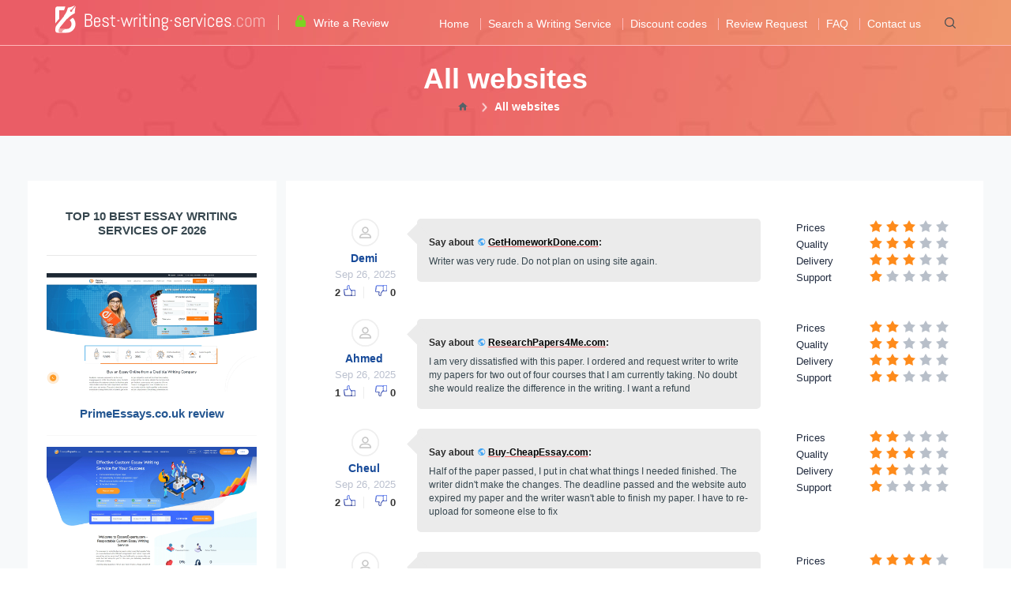

--- FILE ---
content_type: text/html; charset=UTF-8
request_url: https://best-writing-services.com/users-reviews/page/6
body_size: 12975
content:
<!doctype html>
<html lang="en">
    <head>
        <meta charset="utf-8">
        <title>User reviews | Best-Writing-Services.com | Page 6</title>
                <link rel="icon" type="image/png" href="/favicon.ico">
        <meta name="viewport" content="width=device-width, initial-scale=1.0, user-scalable=no">
        <link rel="stylesheet" type="text/css" href="/css/best-writing-services/all.css?v=86" />
        <!--[if IE]>
        <script src="/js/html5.js"></script>
        <![endif]-->
        <meta name="csrf-param" content="_csrf">
<meta name="csrf-token" content="fWTE-6YfisZ37As7aLqpDSDKo60AGaniuU4PxjZkBtcxUfOZ9HW6jRqmfUoY3eVdV53PwmtS5qHDDEqXXBMz5g==">
        <meta name="description" content=" | Page 6">
<meta name="robots" content="noindex, follow">    </head>
        <body class="desktop site users_reviews pages">
            <header>
        <div class="container">
            <div class="mobile-menu-button">
                <span></span>
                <span></span>
                <span></span>
            </div>
            <div class="col-4 logo">
                                    <a href="/"><img src="/images/best-writing-services/logo-header.svg" alt="Online Reviews of the Best Custom Essay Writing Services made by EXPERTS"></a>
                                <div class="write-review">
                    <span class="a" data-remodal-target="modal-3" data-remodal-options="hashTracking: false"><span class="lock"></span> Write a Review</span>
                </div>
            </div>
            <ul class="menu col-6" id="nav">
                <li class="nav-header">
                    <div class="search-form">
                        <form method="get" action="/site/search">
                            <input type="text" placeholder="Enter a website, business, or keyword" name="key" id="key">
                            <span class="button" onclick="$(this).closest('form').submit();"><span class="icon icon-search"></span></span>
                        </form>
                    </div>
                </li>
                <li class="first-child"><a href="/" rel="nofollow">Home</a></li>
                <li><a href="/reviews">Search a Writing Service</a></li>
                <li><a href="/discounts">Discount codes</a></li>
                <li><a href="/request-review">Review Request</a></li>
                <li><a href="/#faq">FAQ</a></li>
                <li><a href="/contact">Contact us</a></li>
                            </ul>
            <div class="col-2">
                <ul class="social" style="text-align: right">
                    <li class="search-icon" style="padding: 0;margin: 0;border: none"><span class="icon icon-search" id="modal-search-btn"></span></li>
                                    </ul>
            </div>
        </div>
    </header>
    <main>
        <div class="breadcrumbs">
    <div class="container">
        <h1 class="h1">All websites</h1>
        <p>
            <span class="link">
                <a href="/"><span class="icon icon-home"></span></a>
            </span>
            <span class="icon icon-breadcrumb"></span>
                                                <span class="a">
                        <span>All websites</span>
                    </span>
                                    </p>
    </div>
</div>
<div class="container">
    <div class="layout-2">
        <div class="content">
            <div class="users-reviews"><ul>
                    <li>
            <div class="col s12 m12 l12 xl12 bg-main">
                <div class="col s2 m2 l2 xl2 img-bg">
                    <p>
                        <span class="icon icon-user"></span>
                    </p>
                    <span class="title">Demi</span>
                    <span class="date">Sep 26, 2025</span>
                    <div class="review-like-button">
                        <span class="review"><span class="clr tooltipped like" onclick="review.comment_mark(54589,1,this);"><span class="success-mark">2</span> <img src="/images/best-writing-services/icon-like.png" alt="Like"></span></span>
                        <span class="review"><span class="clr tooltipped dislike" onclick="review.comment_mark(54589,0,this);"><img src="/images/best-writing-services//icon-dislike.png" alt="Dislike"> <span class="success-mark">0</span></span></span>
                    </div>
                </div>
                <div class="col s10 m6 l6 xl6 bg-body">
                                        <p class="site">Say about <span class="icon icon-web"></span> <a href="/reviews/gethomeworkdone-com"><b>GetHomeworkDone.com</b></a>:</p>
                                        <p class="body">Writer was very rude. Do not plan on using site again.</p>
                </div>
                <div class="col s12 m4 l4 xl4 bg-stars">
                    <table class="site-stat-table">
                        <tbody>
                                                    <tr>
                                <td class="label-td">Prices</td>
                                <td class="stars-td">
                                    <div class="rate" data-disabled="true">
                                                                                    <input type="radio" name="rate1-1" class="rating" value="1" checked="checked">
                                                                                    <input type="radio" name="rate1-2" class="rating" value="2" checked="checked">
                                                                                    <input type="radio" name="rate1-3" class="rating" value="3" checked="checked">
                                                                                    <input type="radio" name="rate1-4" class="rating" value="4">
                                                                                    <input type="radio" name="rate1-5" class="rating" value="5">
                                                                            </div>
                                </td>
                            </tr>
                                                    <tr>
                                <td class="label-td">Quality</td>
                                <td class="stars-td">
                                    <div class="rate" data-disabled="true">
                                                                                    <input type="radio" name="rate1-1" class="rating" value="1" checked="checked">
                                                                                    <input type="radio" name="rate1-2" class="rating" value="2" checked="checked">
                                                                                    <input type="radio" name="rate1-3" class="rating" value="3" checked="checked">
                                                                                    <input type="radio" name="rate1-4" class="rating" value="4">
                                                                                    <input type="radio" name="rate1-5" class="rating" value="5">
                                                                            </div>
                                </td>
                            </tr>
                                                    <tr>
                                <td class="label-td">Delivery</td>
                                <td class="stars-td">
                                    <div class="rate" data-disabled="true">
                                                                                    <input type="radio" name="rate1-1" class="rating" value="1" checked="checked">
                                                                                    <input type="radio" name="rate1-2" class="rating" value="2" checked="checked">
                                                                                    <input type="radio" name="rate1-3" class="rating" value="3" checked="checked">
                                                                                    <input type="radio" name="rate1-4" class="rating" value="4">
                                                                                    <input type="radio" name="rate1-5" class="rating" value="5">
                                                                            </div>
                                </td>
                            </tr>
                                                    <tr>
                                <td class="label-td">Support</td>
                                <td class="stars-td">
                                    <div class="rate" data-disabled="true">
                                                                                    <input type="radio" name="rate1-1" class="rating" value="1" checked="checked">
                                                                                    <input type="radio" name="rate1-2" class="rating" value="2">
                                                                                    <input type="radio" name="rate1-3" class="rating" value="3">
                                                                                    <input type="radio" name="rate1-4" class="rating" value="4">
                                                                                    <input type="radio" name="rate1-5" class="rating" value="5">
                                                                            </div>
                                </td>
                            </tr>
                                                </tbody>
                    </table>
                </div>
            </div>
            <div class="cb"></div>
        </li>
                    <li>
            <div class="col s12 m12 l12 xl12 bg-main">
                <div class="col s2 m2 l2 xl2 img-bg">
                    <p>
                        <span class="icon icon-user"></span>
                    </p>
                    <span class="title">Ahmed</span>
                    <span class="date">Sep 26, 2025</span>
                    <div class="review-like-button">
                        <span class="review"><span class="clr tooltipped like" onclick="review.comment_mark(54587,1,this);"><span class="success-mark">1</span> <img src="/images/best-writing-services/icon-like.png" alt="Like"></span></span>
                        <span class="review"><span class="clr tooltipped dislike" onclick="review.comment_mark(54587,0,this);"><img src="/images/best-writing-services//icon-dislike.png" alt="Dislike"> <span class="success-mark">0</span></span></span>
                    </div>
                </div>
                <div class="col s10 m6 l6 xl6 bg-body">
                                        <p class="site">Say about <span class="icon icon-web"></span> <a href="/reviews/researchpapers4me-com"><b>ResearchPapers4Me.com</b></a>:</p>
                                        <p class="body">I am very dissatisfied with this paper. I ordered and request writer to write my papers for two out of four courses that I am currently taking. No doubt she would realize the difference in the writing. I want a refund</p>
                </div>
                <div class="col s12 m4 l4 xl4 bg-stars">
                    <table class="site-stat-table">
                        <tbody>
                                                    <tr>
                                <td class="label-td">Prices</td>
                                <td class="stars-td">
                                    <div class="rate" data-disabled="true">
                                                                                    <input type="radio" name="rate1-1" class="rating" value="1" checked="checked">
                                                                                    <input type="radio" name="rate1-2" class="rating" value="2" checked="checked">
                                                                                    <input type="radio" name="rate1-3" class="rating" value="3">
                                                                                    <input type="radio" name="rate1-4" class="rating" value="4">
                                                                                    <input type="radio" name="rate1-5" class="rating" value="5">
                                                                            </div>
                                </td>
                            </tr>
                                                    <tr>
                                <td class="label-td">Quality</td>
                                <td class="stars-td">
                                    <div class="rate" data-disabled="true">
                                                                                    <input type="radio" name="rate1-1" class="rating" value="1" checked="checked">
                                                                                    <input type="radio" name="rate1-2" class="rating" value="2" checked="checked">
                                                                                    <input type="radio" name="rate1-3" class="rating" value="3">
                                                                                    <input type="radio" name="rate1-4" class="rating" value="4">
                                                                                    <input type="radio" name="rate1-5" class="rating" value="5">
                                                                            </div>
                                </td>
                            </tr>
                                                    <tr>
                                <td class="label-td">Delivery</td>
                                <td class="stars-td">
                                    <div class="rate" data-disabled="true">
                                                                                    <input type="radio" name="rate1-1" class="rating" value="1" checked="checked">
                                                                                    <input type="radio" name="rate1-2" class="rating" value="2" checked="checked">
                                                                                    <input type="radio" name="rate1-3" class="rating" value="3" checked="checked">
                                                                                    <input type="radio" name="rate1-4" class="rating" value="4">
                                                                                    <input type="radio" name="rate1-5" class="rating" value="5">
                                                                            </div>
                                </td>
                            </tr>
                                                    <tr>
                                <td class="label-td">Support</td>
                                <td class="stars-td">
                                    <div class="rate" data-disabled="true">
                                                                                    <input type="radio" name="rate1-1" class="rating" value="1" checked="checked">
                                                                                    <input type="radio" name="rate1-2" class="rating" value="2" checked="checked">
                                                                                    <input type="radio" name="rate1-3" class="rating" value="3">
                                                                                    <input type="radio" name="rate1-4" class="rating" value="4">
                                                                                    <input type="radio" name="rate1-5" class="rating" value="5">
                                                                            </div>
                                </td>
                            </tr>
                                                </tbody>
                    </table>
                </div>
            </div>
            <div class="cb"></div>
        </li>
                    <li>
            <div class="col s12 m12 l12 xl12 bg-main">
                <div class="col s2 m2 l2 xl2 img-bg">
                    <p>
                        <span class="icon icon-user"></span>
                    </p>
                    <span class="title">Cheul</span>
                    <span class="date">Sep 26, 2025</span>
                    <div class="review-like-button">
                        <span class="review"><span class="clr tooltipped like" onclick="review.comment_mark(54592,1,this);"><span class="success-mark">2</span> <img src="/images/best-writing-services/icon-like.png" alt="Like"></span></span>
                        <span class="review"><span class="clr tooltipped dislike" onclick="review.comment_mark(54592,0,this);"><img src="/images/best-writing-services//icon-dislike.png" alt="Dislike"> <span class="success-mark">0</span></span></span>
                    </div>
                </div>
                <div class="col s10 m6 l6 xl6 bg-body">
                                        <p class="site">Say about <span class="icon icon-web"></span> <a href="/reviews/buy-cheapessay-com"><b>Buy-CheapEssay.com</b></a>:</p>
                                        <p class="body">Half of the paper passed, I put in chat what things I needed finished. The writer didn't make the changes. The deadline passed and the website auto expired my paper and the writer wasn't able to finish my paper. I have to re-upload for someone else to fix</p>
                </div>
                <div class="col s12 m4 l4 xl4 bg-stars">
                    <table class="site-stat-table">
                        <tbody>
                                                    <tr>
                                <td class="label-td">Prices</td>
                                <td class="stars-td">
                                    <div class="rate" data-disabled="true">
                                                                                    <input type="radio" name="rate1-1" class="rating" value="1" checked="checked">
                                                                                    <input type="radio" name="rate1-2" class="rating" value="2" checked="checked">
                                                                                    <input type="radio" name="rate1-3" class="rating" value="3">
                                                                                    <input type="radio" name="rate1-4" class="rating" value="4">
                                                                                    <input type="radio" name="rate1-5" class="rating" value="5">
                                                                            </div>
                                </td>
                            </tr>
                                                    <tr>
                                <td class="label-td">Quality</td>
                                <td class="stars-td">
                                    <div class="rate" data-disabled="true">
                                                                                    <input type="radio" name="rate1-1" class="rating" value="1" checked="checked">
                                                                                    <input type="radio" name="rate1-2" class="rating" value="2" checked="checked">
                                                                                    <input type="radio" name="rate1-3" class="rating" value="3" checked="checked">
                                                                                    <input type="radio" name="rate1-4" class="rating" value="4">
                                                                                    <input type="radio" name="rate1-5" class="rating" value="5">
                                                                            </div>
                                </td>
                            </tr>
                                                    <tr>
                                <td class="label-td">Delivery</td>
                                <td class="stars-td">
                                    <div class="rate" data-disabled="true">
                                                                                    <input type="radio" name="rate1-1" class="rating" value="1" checked="checked">
                                                                                    <input type="radio" name="rate1-2" class="rating" value="2" checked="checked">
                                                                                    <input type="radio" name="rate1-3" class="rating" value="3">
                                                                                    <input type="radio" name="rate1-4" class="rating" value="4">
                                                                                    <input type="radio" name="rate1-5" class="rating" value="5">
                                                                            </div>
                                </td>
                            </tr>
                                                    <tr>
                                <td class="label-td">Support</td>
                                <td class="stars-td">
                                    <div class="rate" data-disabled="true">
                                                                                    <input type="radio" name="rate1-1" class="rating" value="1" checked="checked">
                                                                                    <input type="radio" name="rate1-2" class="rating" value="2">
                                                                                    <input type="radio" name="rate1-3" class="rating" value="3">
                                                                                    <input type="radio" name="rate1-4" class="rating" value="4">
                                                                                    <input type="radio" name="rate1-5" class="rating" value="5">
                                                                            </div>
                                </td>
                            </tr>
                                                </tbody>
                    </table>
                </div>
            </div>
            <div class="cb"></div>
        </li>
                    <li>
            <div class="col s12 m12 l12 xl12 bg-main">
                <div class="col s2 m2 l2 xl2 img-bg">
                    <p>
                        <span class="icon icon-user"></span>
                    </p>
                    <span class="title">Ana</span>
                    <span class="date">Sep 26, 2025</span>
                    <div class="review-like-button">
                        <span class="review"><span class="clr tooltipped like" onclick="review.comment_mark(54588,1,this);"><span class="success-mark">2</span> <img src="/images/best-writing-services/icon-like.png" alt="Like"></span></span>
                        <span class="review"><span class="clr tooltipped dislike" onclick="review.comment_mark(54588,0,this);"><img src="/images/best-writing-services//icon-dislike.png" alt="Dislike"> <span class="success-mark">0</span></span></span>
                    </div>
                </div>
                <div class="col s10 m6 l6 xl6 bg-body">
                                        <p class="site">Say about <span class="icon icon-web"></span> <a href="/reviews/dissertationproviders-co-uk"><b>DissertationProviders.co.uk</b></a>:</p>
                                        <p class="body">not what I needed</p>
                </div>
                <div class="col s12 m4 l4 xl4 bg-stars">
                    <table class="site-stat-table">
                        <tbody>
                                                    <tr>
                                <td class="label-td">Prices</td>
                                <td class="stars-td">
                                    <div class="rate" data-disabled="true">
                                                                                    <input type="radio" name="rate1-1" class="rating" value="1" checked="checked">
                                                                                    <input type="radio" name="rate1-2" class="rating" value="2" checked="checked">
                                                                                    <input type="radio" name="rate1-3" class="rating" value="3" checked="checked">
                                                                                    <input type="radio" name="rate1-4" class="rating" value="4" checked="checked">
                                                                                    <input type="radio" name="rate1-5" class="rating" value="5">
                                                                            </div>
                                </td>
                            </tr>
                                                    <tr>
                                <td class="label-td">Quality</td>
                                <td class="stars-td">
                                    <div class="rate" data-disabled="true">
                                                                                    <input type="radio" name="rate1-1" class="rating" value="1" checked="checked">
                                                                                    <input type="radio" name="rate1-2" class="rating" value="2" checked="checked">
                                                                                    <input type="radio" name="rate1-3" class="rating" value="3" checked="checked">
                                                                                    <input type="radio" name="rate1-4" class="rating" value="4">
                                                                                    <input type="radio" name="rate1-5" class="rating" value="5">
                                                                            </div>
                                </td>
                            </tr>
                                                    <tr>
                                <td class="label-td">Delivery</td>
                                <td class="stars-td">
                                    <div class="rate" data-disabled="true">
                                                                                    <input type="radio" name="rate1-1" class="rating" value="1" checked="checked">
                                                                                    <input type="radio" name="rate1-2" class="rating" value="2" checked="checked">
                                                                                    <input type="radio" name="rate1-3" class="rating" value="3" checked="checked">
                                                                                    <input type="radio" name="rate1-4" class="rating" value="4">
                                                                                    <input type="radio" name="rate1-5" class="rating" value="5">
                                                                            </div>
                                </td>
                            </tr>
                                                    <tr>
                                <td class="label-td">Support</td>
                                <td class="stars-td">
                                    <div class="rate" data-disabled="true">
                                                                                    <input type="radio" name="rate1-1" class="rating" value="1" checked="checked">
                                                                                    <input type="radio" name="rate1-2" class="rating" value="2" checked="checked">
                                                                                    <input type="radio" name="rate1-3" class="rating" value="3" checked="checked">
                                                                                    <input type="radio" name="rate1-4" class="rating" value="4">
                                                                                    <input type="radio" name="rate1-5" class="rating" value="5">
                                                                            </div>
                                </td>
                            </tr>
                                                </tbody>
                    </table>
                </div>
            </div>
            <div class="cb"></div>
        </li>
                    <li>
            <div class="col s12 m12 l12 xl12 bg-main">
                <div class="col s2 m2 l2 xl2 img-bg">
                    <p>
                        <span class="icon icon-user"></span>
                    </p>
                    <span class="title">Yavor M.</span>
                    <span class="date">Sep 26, 2025</span>
                    <div class="review-like-button">
                        <span class="review"><span class="clr tooltipped like" onclick="review.comment_mark(54591,1,this);"><span class="success-mark">0</span> <img src="/images/best-writing-services/icon-like.png" alt="Like"></span></span>
                        <span class="review"><span class="clr tooltipped dislike" onclick="review.comment_mark(54591,0,this);"><img src="/images/best-writing-services//icon-dislike.png" alt="Dislike"> <span class="success-mark">0</span></span></span>
                    </div>
                </div>
                <div class="col s10 m6 l6 xl6 bg-body">
                                        <p class="site">Say about <span class="icon icon-web"></span> <a href="/reviews/britishassignmentshelp-co-uk"><b>BritishAssignmentsHelp.co.uk</b></a>:</p>
                                        <p class="body">Writer's grammar and communication is poor. They also did not meet my requirements.</p>
                </div>
                <div class="col s12 m4 l4 xl4 bg-stars">
                    <table class="site-stat-table">
                        <tbody>
                                                    <tr>
                                <td class="label-td">Prices</td>
                                <td class="stars-td">
                                    <div class="rate" data-disabled="true">
                                                                                    <input type="radio" name="rate1-1" class="rating" value="1" checked="checked">
                                                                                    <input type="radio" name="rate1-2" class="rating" value="2" checked="checked">
                                                                                    <input type="radio" name="rate1-3" class="rating" value="3" checked="checked">
                                                                                    <input type="radio" name="rate1-4" class="rating" value="4">
                                                                                    <input type="radio" name="rate1-5" class="rating" value="5">
                                                                            </div>
                                </td>
                            </tr>
                                                    <tr>
                                <td class="label-td">Quality</td>
                                <td class="stars-td">
                                    <div class="rate" data-disabled="true">
                                                                                    <input type="radio" name="rate1-1" class="rating" value="1" checked="checked">
                                                                                    <input type="radio" name="rate1-2" class="rating" value="2" checked="checked">
                                                                                    <input type="radio" name="rate1-3" class="rating" value="3" checked="checked">
                                                                                    <input type="radio" name="rate1-4" class="rating" value="4">
                                                                                    <input type="radio" name="rate1-5" class="rating" value="5">
                                                                            </div>
                                </td>
                            </tr>
                                                    <tr>
                                <td class="label-td">Delivery</td>
                                <td class="stars-td">
                                    <div class="rate" data-disabled="true">
                                                                                    <input type="radio" name="rate1-1" class="rating" value="1" checked="checked">
                                                                                    <input type="radio" name="rate1-2" class="rating" value="2" checked="checked">
                                                                                    <input type="radio" name="rate1-3" class="rating" value="3" checked="checked">
                                                                                    <input type="radio" name="rate1-4" class="rating" value="4">
                                                                                    <input type="radio" name="rate1-5" class="rating" value="5">
                                                                            </div>
                                </td>
                            </tr>
                                                    <tr>
                                <td class="label-td">Support</td>
                                <td class="stars-td">
                                    <div class="rate" data-disabled="true">
                                                                                    <input type="radio" name="rate1-1" class="rating" value="1" checked="checked">
                                                                                    <input type="radio" name="rate1-2" class="rating" value="2" checked="checked">
                                                                                    <input type="radio" name="rate1-3" class="rating" value="3" checked="checked">
                                                                                    <input type="radio" name="rate1-4" class="rating" value="4">
                                                                                    <input type="radio" name="rate1-5" class="rating" value="5">
                                                                            </div>
                                </td>
                            </tr>
                                                </tbody>
                    </table>
                </div>
            </div>
            <div class="cb"></div>
        </li>
                    <li>
            <div class="col s12 m12 l12 xl12 bg-main">
                <div class="col s2 m2 l2 xl2 img-bg">
                    <p>
                        <span class="icon icon-user"></span>
                    </p>
                    <span class="title">Ramiro F.</span>
                    <span class="date">Sep 26, 2025</span>
                    <div class="review-like-button">
                        <span class="review"><span class="clr tooltipped like" onclick="review.comment_mark(54593,1,this);"><span class="success-mark">0</span> <img src="/images/best-writing-services/icon-like.png" alt="Like"></span></span>
                        <span class="review"><span class="clr tooltipped dislike" onclick="review.comment_mark(54593,0,this);"><img src="/images/best-writing-services//icon-dislike.png" alt="Dislike"> <span class="success-mark">0</span></span></span>
                    </div>
                </div>
                <div class="col s10 m6 l6 xl6 bg-body">
                                        <p class="site">Say about <span class="icon icon-web"></span> <a href="/reviews/chicessays-com"><b>ChicEssays.com</b></a>:</p>
                                        <p class="body">Did not fit</p>
                </div>
                <div class="col s12 m4 l4 xl4 bg-stars">
                    <table class="site-stat-table">
                        <tbody>
                                                    <tr>
                                <td class="label-td">Prices</td>
                                <td class="stars-td">
                                    <div class="rate" data-disabled="true">
                                                                                    <input type="radio" name="rate1-1" class="rating" value="1" checked="checked">
                                                                                    <input type="radio" name="rate1-2" class="rating" value="2" checked="checked">
                                                                                    <input type="radio" name="rate1-3" class="rating" value="3" checked="checked">
                                                                                    <input type="radio" name="rate1-4" class="rating" value="4" checked="checked">
                                                                                    <input type="radio" name="rate1-5" class="rating" value="5">
                                                                            </div>
                                </td>
                            </tr>
                                                    <tr>
                                <td class="label-td">Quality</td>
                                <td class="stars-td">
                                    <div class="rate" data-disabled="true">
                                                                                    <input type="radio" name="rate1-1" class="rating" value="1" checked="checked">
                                                                                    <input type="radio" name="rate1-2" class="rating" value="2" checked="checked">
                                                                                    <input type="radio" name="rate1-3" class="rating" value="3">
                                                                                    <input type="radio" name="rate1-4" class="rating" value="4">
                                                                                    <input type="radio" name="rate1-5" class="rating" value="5">
                                                                            </div>
                                </td>
                            </tr>
                                                    <tr>
                                <td class="label-td">Delivery</td>
                                <td class="stars-td">
                                    <div class="rate" data-disabled="true">
                                                                                    <input type="radio" name="rate1-1" class="rating" value="1" checked="checked">
                                                                                    <input type="radio" name="rate1-2" class="rating" value="2" checked="checked">
                                                                                    <input type="radio" name="rate1-3" class="rating" value="3">
                                                                                    <input type="radio" name="rate1-4" class="rating" value="4">
                                                                                    <input type="radio" name="rate1-5" class="rating" value="5">
                                                                            </div>
                                </td>
                            </tr>
                                                    <tr>
                                <td class="label-td">Support</td>
                                <td class="stars-td">
                                    <div class="rate" data-disabled="true">
                                                                                    <input type="radio" name="rate1-1" class="rating" value="1" checked="checked">
                                                                                    <input type="radio" name="rate1-2" class="rating" value="2" checked="checked">
                                                                                    <input type="radio" name="rate1-3" class="rating" value="3">
                                                                                    <input type="radio" name="rate1-4" class="rating" value="4">
                                                                                    <input type="radio" name="rate1-5" class="rating" value="5">
                                                                            </div>
                                </td>
                            </tr>
                                                </tbody>
                    </table>
                </div>
            </div>
            <div class="cb"></div>
        </li>
                    <li>
            <div class="col s12 m12 l12 xl12 bg-main">
                <div class="col s2 m2 l2 xl2 img-bg">
                    <p>
                        <span class="icon icon-user"></span>
                    </p>
                    <span class="title">Ernesto</span>
                    <span class="date">Sep 26, 2025</span>
                    <div class="review-like-button">
                        <span class="review"><span class="clr tooltipped like" onclick="review.comment_mark(54594,1,this);"><span class="success-mark">2</span> <img src="/images/best-writing-services/icon-like.png" alt="Like"></span></span>
                        <span class="review"><span class="clr tooltipped dislike" onclick="review.comment_mark(54594,0,this);"><img src="/images/best-writing-services//icon-dislike.png" alt="Dislike"> <span class="success-mark">0</span></span></span>
                    </div>
                </div>
                <div class="col s10 m6 l6 xl6 bg-body">
                                        <p class="site">Say about <span class="icon icon-web"></span> <a href="/reviews/goldessays-com"><b>GoldEssays.com</b></a>:</p>
                                        <p class="body">I will continue to order all my academic assignments from your essay site because you have a trustworthy reputation and your assignments are all of the top quality. I am truly satisfied with what I have received from you.</p>
                </div>
                <div class="col s12 m4 l4 xl4 bg-stars">
                    <table class="site-stat-table">
                        <tbody>
                                                    <tr>
                                <td class="label-td">Prices</td>
                                <td class="stars-td">
                                    <div class="rate" data-disabled="true">
                                                                                    <input type="radio" name="rate1-1" class="rating" value="1" checked="checked">
                                                                                    <input type="radio" name="rate1-2" class="rating" value="2" checked="checked">
                                                                                    <input type="radio" name="rate1-3" class="rating" value="3" checked="checked">
                                                                                    <input type="radio" name="rate1-4" class="rating" value="4" checked="checked">
                                                                                    <input type="radio" name="rate1-5" class="rating" value="5" checked="checked">
                                                                            </div>
                                </td>
                            </tr>
                                                    <tr>
                                <td class="label-td">Quality</td>
                                <td class="stars-td">
                                    <div class="rate" data-disabled="true">
                                                                                    <input type="radio" name="rate1-1" class="rating" value="1" checked="checked">
                                                                                    <input type="radio" name="rate1-2" class="rating" value="2" checked="checked">
                                                                                    <input type="radio" name="rate1-3" class="rating" value="3" checked="checked">
                                                                                    <input type="radio" name="rate1-4" class="rating" value="4" checked="checked">
                                                                                    <input type="radio" name="rate1-5" class="rating" value="5" checked="checked">
                                                                            </div>
                                </td>
                            </tr>
                                                    <tr>
                                <td class="label-td">Delivery</td>
                                <td class="stars-td">
                                    <div class="rate" data-disabled="true">
                                                                                    <input type="radio" name="rate1-1" class="rating" value="1" checked="checked">
                                                                                    <input type="radio" name="rate1-2" class="rating" value="2" checked="checked">
                                                                                    <input type="radio" name="rate1-3" class="rating" value="3" checked="checked">
                                                                                    <input type="radio" name="rate1-4" class="rating" value="4" checked="checked">
                                                                                    <input type="radio" name="rate1-5" class="rating" value="5" checked="checked">
                                                                            </div>
                                </td>
                            </tr>
                                                    <tr>
                                <td class="label-td">Support</td>
                                <td class="stars-td">
                                    <div class="rate" data-disabled="true">
                                                                                    <input type="radio" name="rate1-1" class="rating" value="1" checked="checked">
                                                                                    <input type="radio" name="rate1-2" class="rating" value="2" checked="checked">
                                                                                    <input type="radio" name="rate1-3" class="rating" value="3" checked="checked">
                                                                                    <input type="radio" name="rate1-4" class="rating" value="4" checked="checked">
                                                                                    <input type="radio" name="rate1-5" class="rating" value="5">
                                                                            </div>
                                </td>
                            </tr>
                                                </tbody>
                    </table>
                </div>
            </div>
            <div class="cb"></div>
        </li>
                    <li>
            <div class="col s12 m12 l12 xl12 bg-main">
                <div class="col s2 m2 l2 xl2 img-bg">
                    <p>
                        <span class="icon icon-user"></span>
                    </p>
                    <span class="title">Rowan A.</span>
                    <span class="date">Sep 26, 2025</span>
                    <div class="review-like-button">
                        <span class="review"><span class="clr tooltipped like" onclick="review.comment_mark(54590,1,this);"><span class="success-mark">4</span> <img src="/images/best-writing-services/icon-like.png" alt="Like"></span></span>
                        <span class="review"><span class="clr tooltipped dislike" onclick="review.comment_mark(54590,0,this);"><img src="/images/best-writing-services//icon-dislike.png" alt="Dislike"> <span class="success-mark">0</span></span></span>
                    </div>
                </div>
                <div class="col s10 m6 l6 xl6 bg-body">
                                        <p class="site">Say about <span class="icon icon-web"></span> <a href="/reviews/editorr-com"><b>Editorr.com</b></a>:</p>
                                        <p class="body">Sorry but I have a deadline for 9 pm and I got it at 11 close to 12 when it was due. I will not be requesting from this writer again because he barely responds to his chats.</p>
                </div>
                <div class="col s12 m4 l4 xl4 bg-stars">
                    <table class="site-stat-table">
                        <tbody>
                                                    <tr>
                                <td class="label-td">Prices</td>
                                <td class="stars-td">
                                    <div class="rate" data-disabled="true">
                                                                                    <input type="radio" name="rate1-1" class="rating" value="1" checked="checked">
                                                                                    <input type="radio" name="rate1-2" class="rating" value="2" checked="checked">
                                                                                    <input type="radio" name="rate1-3" class="rating" value="3" checked="checked">
                                                                                    <input type="radio" name="rate1-4" class="rating" value="4" checked="checked">
                                                                                    <input type="radio" name="rate1-5" class="rating" value="5">
                                                                            </div>
                                </td>
                            </tr>
                                                    <tr>
                                <td class="label-td">Quality</td>
                                <td class="stars-td">
                                    <div class="rate" data-disabled="true">
                                                                                    <input type="radio" name="rate1-1" class="rating" value="1" checked="checked">
                                                                                    <input type="radio" name="rate1-2" class="rating" value="2">
                                                                                    <input type="radio" name="rate1-3" class="rating" value="3">
                                                                                    <input type="radio" name="rate1-4" class="rating" value="4">
                                                                                    <input type="radio" name="rate1-5" class="rating" value="5">
                                                                            </div>
                                </td>
                            </tr>
                                                    <tr>
                                <td class="label-td">Delivery</td>
                                <td class="stars-td">
                                    <div class="rate" data-disabled="true">
                                                                                    <input type="radio" name="rate1-1" class="rating" value="1" checked="checked">
                                                                                    <input type="radio" name="rate1-2" class="rating" value="2" checked="checked">
                                                                                    <input type="radio" name="rate1-3" class="rating" value="3">
                                                                                    <input type="radio" name="rate1-4" class="rating" value="4">
                                                                                    <input type="radio" name="rate1-5" class="rating" value="5">
                                                                            </div>
                                </td>
                            </tr>
                                                    <tr>
                                <td class="label-td">Support</td>
                                <td class="stars-td">
                                    <div class="rate" data-disabled="true">
                                                                                    <input type="radio" name="rate1-1" class="rating" value="1" checked="checked">
                                                                                    <input type="radio" name="rate1-2" class="rating" value="2" checked="checked">
                                                                                    <input type="radio" name="rate1-3" class="rating" value="3" checked="checked">
                                                                                    <input type="radio" name="rate1-4" class="rating" value="4">
                                                                                    <input type="radio" name="rate1-5" class="rating" value="5">
                                                                            </div>
                                </td>
                            </tr>
                                                </tbody>
                    </table>
                </div>
            </div>
            <div class="cb"></div>
        </li>
                    <li>
            <div class="col s12 m12 l12 xl12 bg-main">
                <div class="col s2 m2 l2 xl2 img-bg">
                    <p>
                        <span class="icon icon-user"></span>
                    </p>
                    <span class="title">Weiming L.</span>
                    <span class="date">Sep 25, 2025</span>
                    <div class="review-like-button">
                        <span class="review"><span class="clr tooltipped like" onclick="review.comment_mark(54569,1,this);"><span class="success-mark">3</span> <img src="/images/best-writing-services/icon-like.png" alt="Like"></span></span>
                        <span class="review"><span class="clr tooltipped dislike" onclick="review.comment_mark(54569,0,this);"><img src="/images/best-writing-services//icon-dislike.png" alt="Dislike"> <span class="success-mark">0</span></span></span>
                    </div>
                </div>
                <div class="col s10 m6 l6 xl6 bg-body">
                                        <p class="site">Say about <span class="icon icon-web"></span> <a href="/reviews/helpwithdissertation-com"><b>HelpWithDissertation.com</b></a>:</p>
                                        <p class="body">This writer committed to editing a paper for me. He did not let me know that he was incapable of doing the work until a full week after the due date. Will not be using this writer again. Terrible service.</p>
                </div>
                <div class="col s12 m4 l4 xl4 bg-stars">
                    <table class="site-stat-table">
                        <tbody>
                                                    <tr>
                                <td class="label-td">Prices</td>
                                <td class="stars-td">
                                    <div class="rate" data-disabled="true">
                                                                                    <input type="radio" name="rate1-1" class="rating" value="1" checked="checked">
                                                                                    <input type="radio" name="rate1-2" class="rating" value="2">
                                                                                    <input type="radio" name="rate1-3" class="rating" value="3">
                                                                                    <input type="radio" name="rate1-4" class="rating" value="4">
                                                                                    <input type="radio" name="rate1-5" class="rating" value="5">
                                                                            </div>
                                </td>
                            </tr>
                                                    <tr>
                                <td class="label-td">Quality</td>
                                <td class="stars-td">
                                    <div class="rate" data-disabled="true">
                                                                                    <input type="radio" name="rate1-1" class="rating" value="1" checked="checked">
                                                                                    <input type="radio" name="rate1-2" class="rating" value="2" checked="checked">
                                                                                    <input type="radio" name="rate1-3" class="rating" value="3" checked="checked">
                                                                                    <input type="radio" name="rate1-4" class="rating" value="4">
                                                                                    <input type="radio" name="rate1-5" class="rating" value="5">
                                                                            </div>
                                </td>
                            </tr>
                                                    <tr>
                                <td class="label-td">Delivery</td>
                                <td class="stars-td">
                                    <div class="rate" data-disabled="true">
                                                                                    <input type="radio" name="rate1-1" class="rating" value="1" checked="checked">
                                                                                    <input type="radio" name="rate1-2" class="rating" value="2">
                                                                                    <input type="radio" name="rate1-3" class="rating" value="3">
                                                                                    <input type="radio" name="rate1-4" class="rating" value="4">
                                                                                    <input type="radio" name="rate1-5" class="rating" value="5">
                                                                            </div>
                                </td>
                            </tr>
                                                    <tr>
                                <td class="label-td">Support</td>
                                <td class="stars-td">
                                    <div class="rate" data-disabled="true">
                                                                                    <input type="radio" name="rate1-1" class="rating" value="1" checked="checked">
                                                                                    <input type="radio" name="rate1-2" class="rating" value="2" checked="checked">
                                                                                    <input type="radio" name="rate1-3" class="rating" value="3" checked="checked">
                                                                                    <input type="radio" name="rate1-4" class="rating" value="4">
                                                                                    <input type="radio" name="rate1-5" class="rating" value="5">
                                                                            </div>
                                </td>
                            </tr>
                                                </tbody>
                    </table>
                </div>
            </div>
            <div class="cb"></div>
        </li>
                    <li>
            <div class="col s12 m12 l12 xl12 bg-main">
                <div class="col s2 m2 l2 xl2 img-bg">
                    <p>
                        <span class="icon icon-user"></span>
                    </p>
                    <span class="title">Ligia</span>
                    <span class="date">Sep 25, 2025</span>
                    <div class="review-like-button">
                        <span class="review"><span class="clr tooltipped like" onclick="review.comment_mark(54565,1,this);"><span class="success-mark">0</span> <img src="/images/best-writing-services/icon-like.png" alt="Like"></span></span>
                        <span class="review"><span class="clr tooltipped dislike" onclick="review.comment_mark(54565,0,this);"><img src="/images/best-writing-services//icon-dislike.png" alt="Dislike"> <span class="success-mark">0</span></span></span>
                    </div>
                </div>
                <div class="col s10 m6 l6 xl6 bg-body">
                                        <p class="site">Say about <span class="icon icon-web"></span> <a href="/reviews/royalessay-co"><b>RoyalEssay.co</b></a>:</p>
                                        <p class="body">Did not follow simple directions. Way too many grammar issues!! Complete waste of money.</p>
                </div>
                <div class="col s12 m4 l4 xl4 bg-stars">
                    <table class="site-stat-table">
                        <tbody>
                                                    <tr>
                                <td class="label-td">Prices</td>
                                <td class="stars-td">
                                    <div class="rate" data-disabled="true">
                                                                                    <input type="radio" name="rate1-1" class="rating" value="1" checked="checked">
                                                                                    <input type="radio" name="rate1-2" class="rating" value="2">
                                                                                    <input type="radio" name="rate1-3" class="rating" value="3">
                                                                                    <input type="radio" name="rate1-4" class="rating" value="4">
                                                                                    <input type="radio" name="rate1-5" class="rating" value="5">
                                                                            </div>
                                </td>
                            </tr>
                                                    <tr>
                                <td class="label-td">Quality</td>
                                <td class="stars-td">
                                    <div class="rate" data-disabled="true">
                                                                                    <input type="radio" name="rate1-1" class="rating" value="1" checked="checked">
                                                                                    <input type="radio" name="rate1-2" class="rating" value="2">
                                                                                    <input type="radio" name="rate1-3" class="rating" value="3">
                                                                                    <input type="radio" name="rate1-4" class="rating" value="4">
                                                                                    <input type="radio" name="rate1-5" class="rating" value="5">
                                                                            </div>
                                </td>
                            </tr>
                                                    <tr>
                                <td class="label-td">Delivery</td>
                                <td class="stars-td">
                                    <div class="rate" data-disabled="true">
                                                                                    <input type="radio" name="rate1-1" class="rating" value="1" checked="checked">
                                                                                    <input type="radio" name="rate1-2" class="rating" value="2" checked="checked">
                                                                                    <input type="radio" name="rate1-3" class="rating" value="3" checked="checked">
                                                                                    <input type="radio" name="rate1-4" class="rating" value="4">
                                                                                    <input type="radio" name="rate1-5" class="rating" value="5">
                                                                            </div>
                                </td>
                            </tr>
                                                    <tr>
                                <td class="label-td">Support</td>
                                <td class="stars-td">
                                    <div class="rate" data-disabled="true">
                                                                                    <input type="radio" name="rate1-1" class="rating" value="1" checked="checked">
                                                                                    <input type="radio" name="rate1-2" class="rating" value="2">
                                                                                    <input type="radio" name="rate1-3" class="rating" value="3">
                                                                                    <input type="radio" name="rate1-4" class="rating" value="4">
                                                                                    <input type="radio" name="rate1-5" class="rating" value="5">
                                                                            </div>
                                </td>
                            </tr>
                                                </tbody>
                    </table>
                </div>
            </div>
            <div class="cb"></div>
        </li>
                    <li>
            <div class="col s12 m12 l12 xl12 bg-main">
                <div class="col s2 m2 l2 xl2 img-bg">
                    <p>
                        <span class="icon icon-user"></span>
                    </p>
                    <span class="title">Sam</span>
                    <span class="date">Sep 25, 2025</span>
                    <div class="review-like-button">
                        <span class="review"><span class="clr tooltipped like" onclick="review.comment_mark(54564,1,this);"><span class="success-mark">1</span> <img src="/images/best-writing-services/icon-like.png" alt="Like"></span></span>
                        <span class="review"><span class="clr tooltipped dislike" onclick="review.comment_mark(54564,0,this);"><img src="/images/best-writing-services//icon-dislike.png" alt="Dislike"> <span class="success-mark">0</span></span></span>
                    </div>
                </div>
                <div class="col s10 m6 l6 xl6 bg-body">
                                        <p class="site">Say about <span class="icon icon-web"></span> <a href="/reviews/superb-essays-com"><b>Superb-Essays.com</b></a>:</p>
                                        <p class="body">Once again, I have made a perfect score, thanks to another MarvelousEssays.com writer. This time, I looked to your service for help with my research proposal. I had attempted to write it myself, but got nowhere fast. Writer #28725 took over where I left off and created an eloquent offering that gained another A+ for me. I hope you will thank this writer for me, because without his help, I would have made a very low grade. I simply did not understand the assignment. Thanks very much.</p>
                </div>
                <div class="col s12 m4 l4 xl4 bg-stars">
                    <table class="site-stat-table">
                        <tbody>
                                                    <tr>
                                <td class="label-td">Prices</td>
                                <td class="stars-td">
                                    <div class="rate" data-disabled="true">
                                                                                    <input type="radio" name="rate1-1" class="rating" value="1" checked="checked">
                                                                                    <input type="radio" name="rate1-2" class="rating" value="2" checked="checked">
                                                                                    <input type="radio" name="rate1-3" class="rating" value="3" checked="checked">
                                                                                    <input type="radio" name="rate1-4" class="rating" value="4" checked="checked">
                                                                                    <input type="radio" name="rate1-5" class="rating" value="5" checked="checked">
                                                                            </div>
                                </td>
                            </tr>
                                                    <tr>
                                <td class="label-td">Quality</td>
                                <td class="stars-td">
                                    <div class="rate" data-disabled="true">
                                                                                    <input type="radio" name="rate1-1" class="rating" value="1" checked="checked">
                                                                                    <input type="radio" name="rate1-2" class="rating" value="2" checked="checked">
                                                                                    <input type="radio" name="rate1-3" class="rating" value="3" checked="checked">
                                                                                    <input type="radio" name="rate1-4" class="rating" value="4" checked="checked">
                                                                                    <input type="radio" name="rate1-5" class="rating" value="5" checked="checked">
                                                                            </div>
                                </td>
                            </tr>
                                                    <tr>
                                <td class="label-td">Delivery</td>
                                <td class="stars-td">
                                    <div class="rate" data-disabled="true">
                                                                                    <input type="radio" name="rate1-1" class="rating" value="1" checked="checked">
                                                                                    <input type="radio" name="rate1-2" class="rating" value="2" checked="checked">
                                                                                    <input type="radio" name="rate1-3" class="rating" value="3" checked="checked">
                                                                                    <input type="radio" name="rate1-4" class="rating" value="4" checked="checked">
                                                                                    <input type="radio" name="rate1-5" class="rating" value="5" checked="checked">
                                                                            </div>
                                </td>
                            </tr>
                                                    <tr>
                                <td class="label-td">Support</td>
                                <td class="stars-td">
                                    <div class="rate" data-disabled="true">
                                                                                    <input type="radio" name="rate1-1" class="rating" value="1" checked="checked">
                                                                                    <input type="radio" name="rate1-2" class="rating" value="2" checked="checked">
                                                                                    <input type="radio" name="rate1-3" class="rating" value="3" checked="checked">
                                                                                    <input type="radio" name="rate1-4" class="rating" value="4" checked="checked">
                                                                                    <input type="radio" name="rate1-5" class="rating" value="5" checked="checked">
                                                                            </div>
                                </td>
                            </tr>
                                                </tbody>
                    </table>
                </div>
            </div>
            <div class="cb"></div>
        </li>
                    <li>
            <div class="col s12 m12 l12 xl12 bg-main">
                <div class="col s2 m2 l2 xl2 img-bg">
                    <p>
                        <span class="icon icon-user"></span>
                    </p>
                    <span class="title">Dominik</span>
                    <span class="date">Sep 25, 2025</span>
                    <div class="review-like-button">
                        <span class="review"><span class="clr tooltipped like" onclick="review.comment_mark(54568,1,this);"><span class="success-mark">0</span> <img src="/images/best-writing-services/icon-like.png" alt="Like"></span></span>
                        <span class="review"><span class="clr tooltipped dislike" onclick="review.comment_mark(54568,0,this);"><img src="/images/best-writing-services//icon-dislike.png" alt="Dislike"> <span class="success-mark">0</span></span></span>
                    </div>
                </div>
                <div class="col s10 m6 l6 xl6 bg-body">
                                        <p class="site">Say about <span class="icon icon-web"></span> <a href="/reviews/domyessay-com"><b>DoMyEssay.com</b></a>:</p>
                                        <p class="body">missed the deadline by two hours!!!!</p>
                </div>
                <div class="col s12 m4 l4 xl4 bg-stars">
                    <table class="site-stat-table">
                        <tbody>
                                                    <tr>
                                <td class="label-td">Prices</td>
                                <td class="stars-td">
                                    <div class="rate" data-disabled="true">
                                                                                    <input type="radio" name="rate1-1" class="rating" value="1" checked="checked">
                                                                                    <input type="radio" name="rate1-2" class="rating" value="2" checked="checked">
                                                                                    <input type="radio" name="rate1-3" class="rating" value="3" checked="checked">
                                                                                    <input type="radio" name="rate1-4" class="rating" value="4">
                                                                                    <input type="radio" name="rate1-5" class="rating" value="5">
                                                                            </div>
                                </td>
                            </tr>
                                                    <tr>
                                <td class="label-td">Quality</td>
                                <td class="stars-td">
                                    <div class="rate" data-disabled="true">
                                                                                    <input type="radio" name="rate1-1" class="rating" value="1" checked="checked">
                                                                                    <input type="radio" name="rate1-2" class="rating" value="2" checked="checked">
                                                                                    <input type="radio" name="rate1-3" class="rating" value="3" checked="checked">
                                                                                    <input type="radio" name="rate1-4" class="rating" value="4">
                                                                                    <input type="radio" name="rate1-5" class="rating" value="5">
                                                                            </div>
                                </td>
                            </tr>
                                                    <tr>
                                <td class="label-td">Delivery</td>
                                <td class="stars-td">
                                    <div class="rate" data-disabled="true">
                                                                                    <input type="radio" name="rate1-1" class="rating" value="1" checked="checked">
                                                                                    <input type="radio" name="rate1-2" class="rating" value="2">
                                                                                    <input type="radio" name="rate1-3" class="rating" value="3">
                                                                                    <input type="radio" name="rate1-4" class="rating" value="4">
                                                                                    <input type="radio" name="rate1-5" class="rating" value="5">
                                                                            </div>
                                </td>
                            </tr>
                                                    <tr>
                                <td class="label-td">Support</td>
                                <td class="stars-td">
                                    <div class="rate" data-disabled="true">
                                                                                    <input type="radio" name="rate1-1" class="rating" value="1" checked="checked">
                                                                                    <input type="radio" name="rate1-2" class="rating" value="2" checked="checked">
                                                                                    <input type="radio" name="rate1-3" class="rating" value="3" checked="checked">
                                                                                    <input type="radio" name="rate1-4" class="rating" value="4">
                                                                                    <input type="radio" name="rate1-5" class="rating" value="5">
                                                                            </div>
                                </td>
                            </tr>
                                                </tbody>
                    </table>
                </div>
            </div>
            <div class="cb"></div>
        </li>
                    <li>
            <div class="col s12 m12 l12 xl12 bg-main">
                <div class="col s2 m2 l2 xl2 img-bg">
                    <p>
                        <span class="icon icon-user"></span>
                    </p>
                    <span class="title">Kaden G.</span>
                    <span class="date">Sep 25, 2025</span>
                    <div class="review-like-button">
                        <span class="review"><span class="clr tooltipped like" onclick="review.comment_mark(54566,1,this);"><span class="success-mark">0</span> <img src="/images/best-writing-services/icon-like.png" alt="Like"></span></span>
                        <span class="review"><span class="clr tooltipped dislike" onclick="review.comment_mark(54566,0,this);"><img src="/images/best-writing-services//icon-dislike.png" alt="Dislike"> <span class="success-mark">0</span></span></span>
                    </div>
                </div>
                <div class="col s10 m6 l6 xl6 bg-body">
                                        <p class="site">Say about <span class="icon icon-web"></span> <a href="/reviews/prime-essay-com"><b>Prime-Essay.com</b></a>:</p>
                                        <p class="body">I have to say I was quite impressed with the quality of essay writing you sent me. However, I would like the writer to use more scientific lexicon. As for the rest, everything went well for me. The paper was not plagiarized. I'll be glad to continue working with this agency in the future!</p>
                </div>
                <div class="col s12 m4 l4 xl4 bg-stars">
                    <table class="site-stat-table">
                        <tbody>
                                                    <tr>
                                <td class="label-td">Prices</td>
                                <td class="stars-td">
                                    <div class="rate" data-disabled="true">
                                                                                    <input type="radio" name="rate1-1" class="rating" value="1" checked="checked">
                                                                                    <input type="radio" name="rate1-2" class="rating" value="2" checked="checked">
                                                                                    <input type="radio" name="rate1-3" class="rating" value="3" checked="checked">
                                                                                    <input type="radio" name="rate1-4" class="rating" value="4" checked="checked">
                                                                                    <input type="radio" name="rate1-5" class="rating" value="5" checked="checked">
                                                                            </div>
                                </td>
                            </tr>
                                                    <tr>
                                <td class="label-td">Quality</td>
                                <td class="stars-td">
                                    <div class="rate" data-disabled="true">
                                                                                    <input type="radio" name="rate1-1" class="rating" value="1" checked="checked">
                                                                                    <input type="radio" name="rate1-2" class="rating" value="2" checked="checked">
                                                                                    <input type="radio" name="rate1-3" class="rating" value="3" checked="checked">
                                                                                    <input type="radio" name="rate1-4" class="rating" value="4" checked="checked">
                                                                                    <input type="radio" name="rate1-5" class="rating" value="5" checked="checked">
                                                                            </div>
                                </td>
                            </tr>
                                                    <tr>
                                <td class="label-td">Delivery</td>
                                <td class="stars-td">
                                    <div class="rate" data-disabled="true">
                                                                                    <input type="radio" name="rate1-1" class="rating" value="1" checked="checked">
                                                                                    <input type="radio" name="rate1-2" class="rating" value="2" checked="checked">
                                                                                    <input type="radio" name="rate1-3" class="rating" value="3" checked="checked">
                                                                                    <input type="radio" name="rate1-4" class="rating" value="4" checked="checked">
                                                                                    <input type="radio" name="rate1-5" class="rating" value="5" checked="checked">
                                                                            </div>
                                </td>
                            </tr>
                                                    <tr>
                                <td class="label-td">Support</td>
                                <td class="stars-td">
                                    <div class="rate" data-disabled="true">
                                                                                    <input type="radio" name="rate1-1" class="rating" value="1" checked="checked">
                                                                                    <input type="radio" name="rate1-2" class="rating" value="2" checked="checked">
                                                                                    <input type="radio" name="rate1-3" class="rating" value="3" checked="checked">
                                                                                    <input type="radio" name="rate1-4" class="rating" value="4" checked="checked">
                                                                                    <input type="radio" name="rate1-5" class="rating" value="5">
                                                                            </div>
                                </td>
                            </tr>
                                                </tbody>
                    </table>
                </div>
            </div>
            <div class="cb"></div>
        </li>
                    <li>
            <div class="col s12 m12 l12 xl12 bg-main">
                <div class="col s2 m2 l2 xl2 img-bg">
                    <p>
                        <span class="icon icon-user"></span>
                    </p>
                    <span class="title">Ignacio</span>
                    <span class="date">Sep 25, 2025</span>
                    <div class="review-like-button">
                        <span class="review"><span class="clr tooltipped like" onclick="review.comment_mark(54563,1,this);"><span class="success-mark">2</span> <img src="/images/best-writing-services/icon-like.png" alt="Like"></span></span>
                        <span class="review"><span class="clr tooltipped dislike" onclick="review.comment_mark(54563,0,this);"><img src="/images/best-writing-services//icon-dislike.png" alt="Dislike"> <span class="success-mark">0</span></span></span>
                    </div>
                </div>
                <div class="col s10 m6 l6 xl6 bg-body">
                                        <p class="site">Say about <span class="icon icon-web"></span> <a href="/reviews/firstassignmenthelp-com"><b>FirstAssignmentHelp.com</b></a>:</p>
                                        <p class="body">Writer was nice and got work back quickly. But wrote an essay instead of an editorial. And it was not of good standard none the less. I did not ask for much and was laid back. Not happy with the service in relation to the work. The good reviews on this site are FALSE ADVERTISEMENT don't be fooled people</p>
                </div>
                <div class="col s12 m4 l4 xl4 bg-stars">
                    <table class="site-stat-table">
                        <tbody>
                                                    <tr>
                                <td class="label-td">Prices</td>
                                <td class="stars-td">
                                    <div class="rate" data-disabled="true">
                                                                                    <input type="radio" name="rate1-1" class="rating" value="1" checked="checked">
                                                                                    <input type="radio" name="rate1-2" class="rating" value="2">
                                                                                    <input type="radio" name="rate1-3" class="rating" value="3">
                                                                                    <input type="radio" name="rate1-4" class="rating" value="4">
                                                                                    <input type="radio" name="rate1-5" class="rating" value="5">
                                                                            </div>
                                </td>
                            </tr>
                                                    <tr>
                                <td class="label-td">Quality</td>
                                <td class="stars-td">
                                    <div class="rate" data-disabled="true">
                                                                                    <input type="radio" name="rate1-1" class="rating" value="1" checked="checked">
                                                                                    <input type="radio" name="rate1-2" class="rating" value="2" checked="checked">
                                                                                    <input type="radio" name="rate1-3" class="rating" value="3">
                                                                                    <input type="radio" name="rate1-4" class="rating" value="4">
                                                                                    <input type="radio" name="rate1-5" class="rating" value="5">
                                                                            </div>
                                </td>
                            </tr>
                                                    <tr>
                                <td class="label-td">Delivery</td>
                                <td class="stars-td">
                                    <div class="rate" data-disabled="true">
                                                                                    <input type="radio" name="rate1-1" class="rating" value="1" checked="checked">
                                                                                    <input type="radio" name="rate1-2" class="rating" value="2" checked="checked">
                                                                                    <input type="radio" name="rate1-3" class="rating" value="3">
                                                                                    <input type="radio" name="rate1-4" class="rating" value="4">
                                                                                    <input type="radio" name="rate1-5" class="rating" value="5">
                                                                            </div>
                                </td>
                            </tr>
                                                    <tr>
                                <td class="label-td">Support</td>
                                <td class="stars-td">
                                    <div class="rate" data-disabled="true">
                                                                                    <input type="radio" name="rate1-1" class="rating" value="1" checked="checked">
                                                                                    <input type="radio" name="rate1-2" class="rating" value="2" checked="checked">
                                                                                    <input type="radio" name="rate1-3" class="rating" value="3" checked="checked">
                                                                                    <input type="radio" name="rate1-4" class="rating" value="4">
                                                                                    <input type="radio" name="rate1-5" class="rating" value="5">
                                                                            </div>
                                </td>
                            </tr>
                                                </tbody>
                    </table>
                </div>
            </div>
            <div class="cb"></div>
        </li>
                    <li>
            <div class="col s12 m12 l12 xl12 bg-main">
                <div class="col s2 m2 l2 xl2 img-bg">
                    <p>
                        <span class="icon icon-user"></span>
                    </p>
                    <span class="title">Gloria B.</span>
                    <span class="date">Sep 25, 2025</span>
                    <div class="review-like-button">
                        <span class="review"><span class="clr tooltipped like" onclick="review.comment_mark(54567,1,this);"><span class="success-mark">0</span> <img src="/images/best-writing-services/icon-like.png" alt="Like"></span></span>
                        <span class="review"><span class="clr tooltipped dislike" onclick="review.comment_mark(54567,0,this);"><img src="/images/best-writing-services//icon-dislike.png" alt="Dislike"> <span class="success-mark">0</span></span></span>
                    </div>
                </div>
                <div class="col s10 m6 l6 xl6 bg-body">
                                        <p class="site">Say about <span class="icon icon-web"></span> <a href="/reviews/resumewriterindia-com"><b>ResumeWriterIndia.com</b></a>:</p>
                                        <p class="body">Can you please recheck it this sentence doesn't seem right: Another example would be a team of writers, who bring the dishes and take the orders from the customers</p>
                </div>
                <div class="col s12 m4 l4 xl4 bg-stars">
                    <table class="site-stat-table">
                        <tbody>
                                                    <tr>
                                <td class="label-td">Prices</td>
                                <td class="stars-td">
                                    <div class="rate" data-disabled="true">
                                                                                    <input type="radio" name="rate1-1" class="rating" value="1" checked="checked">
                                                                                    <input type="radio" name="rate1-2" class="rating" value="2">
                                                                                    <input type="radio" name="rate1-3" class="rating" value="3">
                                                                                    <input type="radio" name="rate1-4" class="rating" value="4">
                                                                                    <input type="radio" name="rate1-5" class="rating" value="5">
                                                                            </div>
                                </td>
                            </tr>
                                                    <tr>
                                <td class="label-td">Quality</td>
                                <td class="stars-td">
                                    <div class="rate" data-disabled="true">
                                                                                    <input type="radio" name="rate1-1" class="rating" value="1" checked="checked">
                                                                                    <input type="radio" name="rate1-2" class="rating" value="2" checked="checked">
                                                                                    <input type="radio" name="rate1-3" class="rating" value="3">
                                                                                    <input type="radio" name="rate1-4" class="rating" value="4">
                                                                                    <input type="radio" name="rate1-5" class="rating" value="5">
                                                                            </div>
                                </td>
                            </tr>
                                                    <tr>
                                <td class="label-td">Delivery</td>
                                <td class="stars-td">
                                    <div class="rate" data-disabled="true">
                                                                                    <input type="radio" name="rate1-1" class="rating" value="1" checked="checked">
                                                                                    <input type="radio" name="rate1-2" class="rating" value="2">
                                                                                    <input type="radio" name="rate1-3" class="rating" value="3">
                                                                                    <input type="radio" name="rate1-4" class="rating" value="4">
                                                                                    <input type="radio" name="rate1-5" class="rating" value="5">
                                                                            </div>
                                </td>
                            </tr>
                                                    <tr>
                                <td class="label-td">Support</td>
                                <td class="stars-td">
                                    <div class="rate" data-disabled="true">
                                                                                    <input type="radio" name="rate1-1" class="rating" value="1" checked="checked">
                                                                                    <input type="radio" name="rate1-2" class="rating" value="2" checked="checked">
                                                                                    <input type="radio" name="rate1-3" class="rating" value="3">
                                                                                    <input type="radio" name="rate1-4" class="rating" value="4">
                                                                                    <input type="radio" name="rate1-5" class="rating" value="5">
                                                                            </div>
                                </td>
                            </tr>
                                                </tbody>
                    </table>
                </div>
            </div>
            <div class="cb"></div>
        </li>
                    <li>
            <div class="col s12 m12 l12 xl12 bg-main">
                <div class="col s2 m2 l2 xl2 img-bg">
                    <p>
                        <span class="icon icon-user"></span>
                    </p>
                    <span class="title">Renee</span>
                    <span class="date">Sep 24, 2025</span>
                    <div class="review-like-button">
                        <span class="review"><span class="clr tooltipped like" onclick="review.comment_mark(54546,1,this);"><span class="success-mark">0</span> <img src="/images/best-writing-services/icon-like.png" alt="Like"></span></span>
                        <span class="review"><span class="clr tooltipped dislike" onclick="review.comment_mark(54546,0,this);"><img src="/images/best-writing-services//icon-dislike.png" alt="Dislike"> <span class="success-mark">0</span></span></span>
                    </div>
                </div>
                <div class="col s10 m6 l6 xl6 bg-body">
                                        <p class="site">Say about <span class="icon icon-web"></span> <a href="/reviews/assignmentdone-co-uk"><b>AssignmentDone.co.uk</b></a>:</p>
                                        <p class="body">It was good</p>
                </div>
                <div class="col s12 m4 l4 xl4 bg-stars">
                    <table class="site-stat-table">
                        <tbody>
                                                    <tr>
                                <td class="label-td">Prices</td>
                                <td class="stars-td">
                                    <div class="rate" data-disabled="true">
                                                                                    <input type="radio" name="rate1-1" class="rating" value="1" checked="checked">
                                                                                    <input type="radio" name="rate1-2" class="rating" value="2" checked="checked">
                                                                                    <input type="radio" name="rate1-3" class="rating" value="3" checked="checked">
                                                                                    <input type="radio" name="rate1-4" class="rating" value="4">
                                                                                    <input type="radio" name="rate1-5" class="rating" value="5">
                                                                            </div>
                                </td>
                            </tr>
                                                    <tr>
                                <td class="label-td">Quality</td>
                                <td class="stars-td">
                                    <div class="rate" data-disabled="true">
                                                                                    <input type="radio" name="rate1-1" class="rating" value="1" checked="checked">
                                                                                    <input type="radio" name="rate1-2" class="rating" value="2">
                                                                                    <input type="radio" name="rate1-3" class="rating" value="3">
                                                                                    <input type="radio" name="rate1-4" class="rating" value="4">
                                                                                    <input type="radio" name="rate1-5" class="rating" value="5">
                                                                            </div>
                                </td>
                            </tr>
                                                    <tr>
                                <td class="label-td">Delivery</td>
                                <td class="stars-td">
                                    <div class="rate" data-disabled="true">
                                                                                    <input type="radio" name="rate1-1" class="rating" value="1" checked="checked">
                                                                                    <input type="radio" name="rate1-2" class="rating" value="2" checked="checked">
                                                                                    <input type="radio" name="rate1-3" class="rating" value="3" checked="checked">
                                                                                    <input type="radio" name="rate1-4" class="rating" value="4">
                                                                                    <input type="radio" name="rate1-5" class="rating" value="5">
                                                                            </div>
                                </td>
                            </tr>
                                                    <tr>
                                <td class="label-td">Support</td>
                                <td class="stars-td">
                                    <div class="rate" data-disabled="true">
                                                                                    <input type="radio" name="rate1-1" class="rating" value="1" checked="checked">
                                                                                    <input type="radio" name="rate1-2" class="rating" value="2" checked="checked">
                                                                                    <input type="radio" name="rate1-3" class="rating" value="3" checked="checked">
                                                                                    <input type="radio" name="rate1-4" class="rating" value="4">
                                                                                    <input type="radio" name="rate1-5" class="rating" value="5">
                                                                            </div>
                                </td>
                            </tr>
                                                </tbody>
                    </table>
                </div>
            </div>
            <div class="cb"></div>
        </li>
                    <li>
            <div class="col s12 m12 l12 xl12 bg-main">
                <div class="col s2 m2 l2 xl2 img-bg">
                    <p>
                        <span class="icon icon-user"></span>
                    </p>
                    <span class="title">Boram</span>
                    <span class="date">Sep 24, 2025</span>
                    <div class="review-like-button">
                        <span class="review"><span class="clr tooltipped like" onclick="review.comment_mark(54545,1,this);"><span class="success-mark">4</span> <img src="/images/best-writing-services/icon-like.png" alt="Like"></span></span>
                        <span class="review"><span class="clr tooltipped dislike" onclick="review.comment_mark(54545,0,this);"><img src="/images/best-writing-services//icon-dislike.png" alt="Dislike"> <span class="success-mark">0</span></span></span>
                    </div>
                </div>
                <div class="col s10 m6 l6 xl6 bg-body">
                                        <p class="site">Say about <span class="icon icon-web"></span> <a href="/reviews/britishassignmentshelp-co-uk"><b>BritishAssignmentsHelp.co.uk</b></a>:</p>
                                        <p class="body">Grammatical mistakes as well as factually incorrect information written.</p>
                </div>
                <div class="col s12 m4 l4 xl4 bg-stars">
                    <table class="site-stat-table">
                        <tbody>
                                                    <tr>
                                <td class="label-td">Prices</td>
                                <td class="stars-td">
                                    <div class="rate" data-disabled="true">
                                                                                    <input type="radio" name="rate1-1" class="rating" value="1" checked="checked">
                                                                                    <input type="radio" name="rate1-2" class="rating" value="2" checked="checked">
                                                                                    <input type="radio" name="rate1-3" class="rating" value="3" checked="checked">
                                                                                    <input type="radio" name="rate1-4" class="rating" value="4">
                                                                                    <input type="radio" name="rate1-5" class="rating" value="5">
                                                                            </div>
                                </td>
                            </tr>
                                                    <tr>
                                <td class="label-td">Quality</td>
                                <td class="stars-td">
                                    <div class="rate" data-disabled="true">
                                                                                    <input type="radio" name="rate1-1" class="rating" value="1" checked="checked">
                                                                                    <input type="radio" name="rate1-2" class="rating" value="2">
                                                                                    <input type="radio" name="rate1-3" class="rating" value="3">
                                                                                    <input type="radio" name="rate1-4" class="rating" value="4">
                                                                                    <input type="radio" name="rate1-5" class="rating" value="5">
                                                                            </div>
                                </td>
                            </tr>
                                                    <tr>
                                <td class="label-td">Delivery</td>
                                <td class="stars-td">
                                    <div class="rate" data-disabled="true">
                                                                                    <input type="radio" name="rate1-1" class="rating" value="1" checked="checked">
                                                                                    <input type="radio" name="rate1-2" class="rating" value="2" checked="checked">
                                                                                    <input type="radio" name="rate1-3" class="rating" value="3" checked="checked">
                                                                                    <input type="radio" name="rate1-4" class="rating" value="4">
                                                                                    <input type="radio" name="rate1-5" class="rating" value="5">
                                                                            </div>
                                </td>
                            </tr>
                                                    <tr>
                                <td class="label-td">Support</td>
                                <td class="stars-td">
                                    <div class="rate" data-disabled="true">
                                                                                    <input type="radio" name="rate1-1" class="rating" value="1" checked="checked">
                                                                                    <input type="radio" name="rate1-2" class="rating" value="2">
                                                                                    <input type="radio" name="rate1-3" class="rating" value="3">
                                                                                    <input type="radio" name="rate1-4" class="rating" value="4">
                                                                                    <input type="radio" name="rate1-5" class="rating" value="5">
                                                                            </div>
                                </td>
                            </tr>
                                                </tbody>
                    </table>
                </div>
            </div>
            <div class="cb"></div>
        </li>
    </ul>
</div>
            <ul class="pagination"><li class="prev"><a href="/users-reviews/page/5" data-page="4">&laquo;</a></li>
<li><a href="/users-reviews" data-page="0">1</a></li>
<li><a href="/users-reviews/page/2" data-page="1">2</a></li>
<li><a href="/users-reviews/page/3" data-page="2">3</a></li>
<li><a href="/users-reviews/page/4" data-page="3">4</a></li>
<li><a href="/users-reviews/page/5" data-page="4">5</a></li>
<li class="active disabled"><span>6</span></li>
<li><a href="/users-reviews/page/7" data-page="6">7</a></li>
<li><a href="/users-reviews/page/8" data-page="7">8</a></li>
<li><a href="/users-reviews/page/9" data-page="8">9</a></li>
<li><a href="/users-reviews/page/10" data-page="9">10</a></li>
<li class="next"><a href="/users-reviews/page/7" data-page="6">&raquo;</a></li></ul>        </div>
        <div class="sidebar">
        <div class="top-services">
        <h3 class="title">Top 10 Best Essay Writing Services of 2026</h3>
        <div class="items">
                        <a href="/reviews/primeessays-co-uk" class="top-service">
                <div class="logo">
                    <!--<span class="number">1.</span>-->
                    <span class="img a"><img src="/uploads/sites/1595926883.jpg" alt="PrimeEssays.co.uk review" title="PrimeEssays.co.uk review"></span>
                </div>
                <p class="link"><span class="a">PrimeEssays.co.uk review</span></p>
                <!--<p class="details">Score: <span>5.0</span>/5.0 | Prices from: <span>$11.99</span></p>-->
            </a>
                        <a href="/reviews/essaysexperts-com" class="top-service">
                <div class="logo">
                    <!--<span class="number">2.</span>-->
                    <span class="img a"><img src="/uploads/sites/1595921489.jpg" alt="EssaysExperts.com review" title="EssaysExperts.com review"></span>
                </div>
                <p class="link"><span class="a">EssaysExperts.com review</span></p>
                <!--<p class="details">Score: <span>5.0</span>/5.0 | Prices from: <span>$12.99</span></p>-->
            </a>
                        <a href="/reviews/bestcustompapers-com" class="top-service">
                <div class="logo">
                    <!--<span class="number">3.</span>-->
                    <span class="img a"><img src="/uploads/sites/1595920495.jpg" alt="BestCustomPapers.com review" title="BestCustomPapers.com review"></span>
                </div>
                <p class="link"><span class="a">BestCustomPapers.com review</span></p>
                <!--<p class="details">Score: <span>5.0</span>/5.0 | Prices from: <span>$11.99</span></p>-->
            </a>
                        <a href="/reviews/essaysleader-com" class="top-service">
                <div class="logo">
                    <!--<span class="number">4.</span>-->
                    <span class="img a"><img src="/uploads/sites/1595921951.jpg" alt="EssaysLeader.com review" title="EssaysLeader.com review"></span>
                </div>
                <p class="link"><span class="a">EssaysLeader.com review</span></p>
                <!--<p class="details">Score: <span>5.0</span>/5.0 | Prices from: <span>$12.99</span></p>-->
            </a>
                        <a href="/reviews/primeessays-com" class="top-service">
                <div class="logo">
                    <!--<span class="number">5.</span>-->
                    <span class="img a"><img src="/uploads/sites/1595927159.jpg" alt="PrimeEssays.com review" title="PrimeEssays.com review"></span>
                </div>
                <p class="link"><span class="a">PrimeEssays.com review</span></p>
                <!--<p class="details">Score: <span>5.0</span>/5.0 | Prices from: <span>$12.99</span></p>-->
            </a>
                        <a href="/reviews/qualityessay-com" class="top-service">
                <div class="logo">
                    <!--<span class="number">6.</span>-->
                    <span class="img a"><img src="/uploads/sites/1595927800.jpg" alt="QualityEssay.com review" title="QualityEssay.com review"></span>
                </div>
                <p class="link"><span class="a">QualityEssay.com review</span></p>
                <!--<p class="details">Score: <span>5.0</span>/5.0 | Prices from: <span>$12.99</span></p>-->
            </a>
                        <a href="/reviews/superbessay-com" class="top-service">
                <div class="logo">
                    <!--<span class="number">7.</span>-->
                    <span class="img a"><img src="/uploads/sites/1596004207.jpg" alt="SuperbEssay.com review" title="SuperbEssay.com review"></span>
                </div>
                <p class="link"><span class="a">SuperbEssay.com review</span></p>
                <!--<p class="details">Score: <span>5.0</span>/5.0 | Prices from: <span>$11.99</span></p>-->
            </a>
                        <a href="/reviews/essaysprofessors-com" class="top-service">
                <div class="logo">
                    <!--<span class="number">8.</span>-->
                    <span class="img a"><img src="/uploads/sites/1595922328.jpg" alt="EssaysProfessors.com review" title="EssaysProfessors.com review"></span>
                </div>
                <p class="link"><span class="a">EssaysProfessors.com review</span></p>
                <!--<p class="details">Score: <span>5.0</span>/5.0 | Prices from: <span>$12.99</span></p>-->
            </a>
                        <a href="/reviews/essaysservice-com" class="top-service">
                <div class="logo">
                    <!--<span class="number">9.</span>-->
                    <span class="img a"><img src="/uploads/sites/1595923016.jpg" alt="EssaysService.com review" title="EssaysService.com review"></span>
                </div>
                <p class="link"><span class="a">EssaysService.com review</span></p>
                <!--<p class="details">Score: <span>5.0</span>/5.0 | Prices from: <span>$12.99</span></p>-->
            </a>
                        <a href="/reviews/custom-writing-org" class="top-service">
                <div class="logo">
                    <!--<span class="number">10.</span>-->
                    <span class="img a"><img src="/uploads/sites/1596008037.jpg" alt="Custom-Writing.org review" title="Custom-Writing.org review"></span>
                </div>
                <p class="link"><span class="a">Custom-Writing.org review</span></p>
                <!--<p class="details">Score: <span>5.0</span>/5.0 | Prices from: <span>$17.31</span></p>-->
            </a>
                    </div>
        <div class="all-reviews text-center">
            <span href="/reviews" class="btn btn-blue a" rel="nofollow">See All Reviews</span>
        </div>
    </div>
            </div>    </div>
</div>
<script type="application/ld+json">
{
  "@context": "http://schema.org",
  "@type": "Service",
  "name": "GetHomeworkDone.com",
  "image": "https://best-writing-services.com/uploads/sites/1621579765.jpg",
  "description": "",
  "aggregateRating": {
    "@type": "AggregateRating",
    "ratingValue" : "2",
    "ratingCount": "16",
    "reviewCount": "16"
  },
  "review": [
        {
      "@type": "Review",
      "author": "Demi",
      "datePublished": "2025-09-26",
      "description": "Writer was very rude. Do not plan on using site again.",
      "name": "GetHomeworkDone.com",
      "reviewRating": {
        "@type": "Rating",
        "bestRating": "5",
        "ratingValue": "2",
        "worstRating": "1"
      }
    }                  ]
}
</script>
<script type="application/ld+json">
{
  "@context": "http://schema.org",
  "@type": "Service",
  "name": "ResearchPapers4Me.com",
  "image": "https://best-writing-services.com/uploads/sites/1656671682.jpg",
  "description": "",
  "aggregateRating": {
    "@type": "AggregateRating",
    "ratingValue" : "2",
    "ratingCount": "16",
    "reviewCount": "16"
  },
  "review": [
        {
      "@type": "Review",
      "author": "Ahmed",
      "datePublished": "2025-09-26",
      "description": "I am very dissatisfied with this paper. I ordered and request writer to write my papers for two out of four courses that I am currently taking. No doubt she would realize the difference in the writing. I want a refund",
      "name": "ResearchPapers4Me.com",
      "reviewRating": {
        "@type": "Rating",
        "bestRating": "5",
        "ratingValue": "2",
        "worstRating": "1"
      }
    }                  ]
}
</script>
<script type="application/ld+json">
{
  "@context": "http://schema.org",
  "@type": "Service",
  "name": "Buy-CheapEssay.com",
  "image": "https://best-writing-services.com/uploads/sites/1623654656.jpg",
  "description": "",
  "aggregateRating": {
    "@type": "AggregateRating",
    "ratingValue" : "2",
    "ratingCount": "16",
    "reviewCount": "16"
  },
  "review": [
        {
      "@type": "Review",
      "author": "Cheul",
      "datePublished": "2025-09-26",
      "description": "Half of the paper passed, I put in chat what things I needed finished. The writer didn't make the changes. The deadline passed and the website auto expired my paper and the writer wasn't able to finish my paper. I have to re-upload for someone else to fix",
      "name": "Buy-CheapEssay.com",
      "reviewRating": {
        "@type": "Rating",
        "bestRating": "5",
        "ratingValue": "2",
        "worstRating": "1"
      }
    }                  ]
}
</script>
<script type="application/ld+json">
{
  "@context": "http://schema.org",
  "@type": "Service",
  "name": "DissertationProviders.co.uk",
  "image": "https://best-writing-services.com/uploads/sites/1627452118.jpg",
  "description": "",
  "aggregateRating": {
    "@type": "AggregateRating",
    "ratingValue" : "2",
    "ratingCount": "16",
    "reviewCount": "16"
  },
  "review": [
        {
      "@type": "Review",
      "author": "Ana",
      "datePublished": "2025-09-26",
      "description": "not what I needed",
      "name": "DissertationProviders.co.uk",
      "reviewRating": {
        "@type": "Rating",
        "bestRating": "5",
        "ratingValue": "2",
        "worstRating": "1"
      }
    }                  ]
}
</script>
<script type="application/ld+json">
{
  "@context": "http://schema.org",
  "@type": "Service",
  "name": "BritishAssignmentsHelp.co.uk",
  "image": "https://best-writing-services.com/uploads/sites/1607671060.jpg",
  "description": "",
  "aggregateRating": {
    "@type": "AggregateRating",
    "ratingValue" : "2",
    "ratingCount": "16",
    "reviewCount": "16"
  },
  "review": [
        {
      "@type": "Review",
      "author": "Yavor M.",
      "datePublished": "2025-09-26",
      "description": "Writer's grammar and communication is poor. They also did not meet my requirements.",
      "name": "BritishAssignmentsHelp.co.uk",
      "reviewRating": {
        "@type": "Rating",
        "bestRating": "5",
        "ratingValue": "2",
        "worstRating": "1"
      }
    },                    {
      "@type": "Review",
      "author": "Boram",
      "datePublished": "2025-09-24",
      "description": "Grammatical mistakes as well as factually incorrect information written.",
      "name": "BritishAssignmentsHelp.co.uk",
      "reviewRating": {
        "@type": "Rating",
        "bestRating": "5",
        "ratingValue": "2",
        "worstRating": "1"
      }
    }                  ]
}
</script>
<script type="application/ld+json">
{
  "@context": "http://schema.org",
  "@type": "Service",
  "name": "ChicEssays.com",
  "image": "https://best-writing-services.com/uploads/sites/1605079316.jpg",
  "description": "",
  "aggregateRating": {
    "@type": "AggregateRating",
    "ratingValue" : "2",
    "ratingCount": "16",
    "reviewCount": "16"
  },
  "review": [
        {
      "@type": "Review",
      "author": "Ramiro F.",
      "datePublished": "2025-09-26",
      "description": "Did not fit",
      "name": "ChicEssays.com",
      "reviewRating": {
        "@type": "Rating",
        "bestRating": "5",
        "ratingValue": "2",
        "worstRating": "1"
      }
    }                  ]
}
</script>
<script type="application/ld+json">
{
  "@context": "http://schema.org",
  "@type": "Service",
  "name": "GoldEssays.com",
  "image": "https://best-writing-services.com/uploads/sites/1595925392.jpg",
  "description": "",
  "aggregateRating": {
    "@type": "AggregateRating",
    "ratingValue" : "5",
    "ratingCount": "16",
    "reviewCount": "16"
  },
  "review": [
        {
      "@type": "Review",
      "author": "Ernesto",
      "datePublished": "2025-09-26",
      "description": "I will continue to order all my academic assignments from your essay site because you have a trustworthy reputation and your assignments are all of the top quality. I am truly satisfied with what I have received from you.",
      "name": "GoldEssays.com",
      "reviewRating": {
        "@type": "Rating",
        "bestRating": "5",
        "ratingValue": "5",
        "worstRating": "1"
      }
    }                  ]
}
</script>
<script type="application/ld+json">
{
  "@context": "http://schema.org",
  "@type": "Service",
  "name": "Editorr.com",
  "image": "https://best-writing-services.com/uploads/sites/1618556971.jpg",
  "description": "",
  "aggregateRating": {
    "@type": "AggregateRating",
    "ratingValue" : "2",
    "ratingCount": "16",
    "reviewCount": "16"
  },
  "review": [
        {
      "@type": "Review",
      "author": "Rowan A.",
      "datePublished": "2025-09-26",
      "description": "Sorry but I have a deadline for 9 pm and I got it at 11 close to 12 when it was due. I will not be requesting from this writer again because he barely responds to his chats.",
      "name": "Editorr.com",
      "reviewRating": {
        "@type": "Rating",
        "bestRating": "5",
        "ratingValue": "2",
        "worstRating": "1"
      }
    }                  ]
}
</script>
<script type="application/ld+json">
{
  "@context": "http://schema.org",
  "@type": "Service",
  "name": "HelpWithDissertation.com",
  "image": "https://best-writing-services.com/uploads/sites/1619073663.jpg",
  "description": "",
  "aggregateRating": {
    "@type": "AggregateRating",
    "ratingValue" : "2",
    "ratingCount": "16",
    "reviewCount": "16"
  },
  "review": [
        {
      "@type": "Review",
      "author": "Weiming L.",
      "datePublished": "2025-09-25",
      "description": "This writer committed to editing a paper for me. He did not let me know that he was incapable of doing the work until a full week after the due date. Will not be using this writer again. Terrible service.",
      "name": "HelpWithDissertation.com",
      "reviewRating": {
        "@type": "Rating",
        "bestRating": "5",
        "ratingValue": "2",
        "worstRating": "1"
      }
    }                  ]
}
</script>
<script type="application/ld+json">
{
  "@context": "http://schema.org",
  "@type": "Service",
  "name": "RoyalEssay.co",
  "image": "https://best-writing-services.com/uploads/sites/1611302025.jpg",
  "description": "",
  "aggregateRating": {
    "@type": "AggregateRating",
    "ratingValue" : "2",
    "ratingCount": "16",
    "reviewCount": "16"
  },
  "review": [
        {
      "@type": "Review",
      "author": "Ligia",
      "datePublished": "2025-09-25",
      "description": "Did not follow simple directions. Way too many grammar issues!! Complete waste of money.",
      "name": "RoyalEssay.co",
      "reviewRating": {
        "@type": "Rating",
        "bestRating": "5",
        "ratingValue": "2",
        "worstRating": "1"
      }
    }                  ]
}
</script>
<script type="application/ld+json">
{
  "@context": "http://schema.org",
  "@type": "Service",
  "name": "Superb-Essays.com",
  "image": "https://best-writing-services.com/uploads/sites/1655973368.jpg",
  "description": "",
  "aggregateRating": {
    "@type": "AggregateRating",
    "ratingValue" : "5",
    "ratingCount": "16",
    "reviewCount": "16"
  },
  "review": [
        {
      "@type": "Review",
      "author": "Sam",
      "datePublished": "2025-09-25",
      "description": "Once again, I have made a perfect score, thanks to another MarvelousEssays.com writer. This time, I looked to your service for help with my research proposal. I had attempted to write it myself, but got nowhere fast. Writer #28725 took over where I left off and created an eloquent offering that gained another A+ for me. I hope you will thank this writer for me, because without his help, I would have made a very low grade. I simply did not understand the assignment. Thanks very much.",
      "name": "Superb-Essays.com",
      "reviewRating": {
        "@type": "Rating",
        "bestRating": "5",
        "ratingValue": "5",
        "worstRating": "1"
      }
    }                  ]
}
</script>
<script type="application/ld+json">
{
  "@context": "http://schema.org",
  "@type": "Service",
  "name": "DoMyEssay.com",
  "image": "https://best-writing-services.com/uploads/sites/",
  "description": "",
  "aggregateRating": {
    "@type": "AggregateRating",
    "ratingValue" : "2",
    "ratingCount": "16",
    "reviewCount": "16"
  },
  "review": [
        {
      "@type": "Review",
      "author": "Dominik",
      "datePublished": "2025-09-25",
      "description": "missed the deadline by two hours!!!!",
      "name": "DoMyEssay.com",
      "reviewRating": {
        "@type": "Rating",
        "bestRating": "5",
        "ratingValue": "2",
        "worstRating": "1"
      }
    }                  ]
}
</script>
<script type="application/ld+json">
{
  "@context": "http://schema.org",
  "@type": "Service",
  "name": "Prime-Essay.com",
  "image": "https://best-writing-services.com/uploads/sites/1655968329.jpg",
  "description": "",
  "aggregateRating": {
    "@type": "AggregateRating",
    "ratingValue" : "5",
    "ratingCount": "16",
    "reviewCount": "16"
  },
  "review": [
        {
      "@type": "Review",
      "author": "Kaden G.",
      "datePublished": "2025-09-25",
      "description": "I have to say I was quite impressed with the quality of essay writing you sent me. However, I would like the writer to use more scientific lexicon. As for the rest, everything went well for me. The paper was not plagiarized. I'll be glad to continue working with this agency in the future!",
      "name": "Prime-Essay.com",
      "reviewRating": {
        "@type": "Rating",
        "bestRating": "5",
        "ratingValue": "5",
        "worstRating": "1"
      }
    }                  ]
}
</script>
<script type="application/ld+json">
{
  "@context": "http://schema.org",
  "@type": "Service",
  "name": "FirstAssignmentHelp.com",
  "image": "https://best-writing-services.com/uploads/sites/1611734301.jpg",
  "description": "",
  "aggregateRating": {
    "@type": "AggregateRating",
    "ratingValue" : "2",
    "ratingCount": "16",
    "reviewCount": "16"
  },
  "review": [
        {
      "@type": "Review",
      "author": "Ignacio",
      "datePublished": "2025-09-25",
      "description": "Writer was nice and got work back quickly. But wrote an essay instead of an editorial. And it was not of good standard none the less. I did not ask for much and was laid back. Not happy with the service in relation to the work. The good reviews on this site are FALSE ADVERTISEMENT don't be fooled people",
      "name": "FirstAssignmentHelp.com",
      "reviewRating": {
        "@type": "Rating",
        "bestRating": "5",
        "ratingValue": "2",
        "worstRating": "1"
      }
    }                  ]
}
</script>
<script type="application/ld+json">
{
  "@context": "http://schema.org",
  "@type": "Service",
  "name": "ResumeWriterIndia.com",
  "image": "https://best-writing-services.com/uploads/sites/1662011423.jpg",
  "description": "",
  "aggregateRating": {
    "@type": "AggregateRating",
    "ratingValue" : "2",
    "ratingCount": "16",
    "reviewCount": "16"
  },
  "review": [
        {
      "@type": "Review",
      "author": "Gloria B.",
      "datePublished": "2025-09-25",
      "description": "Can you please recheck it this sentence doesn't seem right: Another example would be a team of writers, who bring the dishes and take the orders from the customers",
      "name": "ResumeWriterIndia.com",
      "reviewRating": {
        "@type": "Rating",
        "bestRating": "5",
        "ratingValue": "2",
        "worstRating": "1"
      }
    }                  ]
}
</script>
<script type="application/ld+json">
{
  "@context": "http://schema.org",
  "@type": "Service",
  "name": "AssignmentDone.co.uk",
  "image": "https://best-writing-services.com/uploads/sites/1605510990.jpg",
  "description": "",
  "aggregateRating": {
    "@type": "AggregateRating",
    "ratingValue" : "2",
    "ratingCount": "16",
    "reviewCount": "16"
  },
  "review": [
        {
      "@type": "Review",
      "author": "Renee",
      "datePublished": "2025-09-24",
      "description": "It was good",
      "name": "AssignmentDone.co.uk",
      "reviewRating": {
        "@type": "Rating",
        "bestRating": "5",
        "ratingValue": "2",
        "worstRating": "1"
      }
    }                  ]
}
</script>
    </main>
    <footer>
        <div class="container">
            <div class="row row-1">
                <div class="col-8 col-l-9 col-md-6 col-sm-7">
                    <div class="footer-sitemap-wrapper">
                        <span>Sitemap: </span>
                                                                                                                <a href="/site/search?key=a">A</a>
                                                            <a href="/site/search?key=b">B</a>
                                                            <a href="/site/search?key=c">C</a>
                                                            <a href="/site/search?key=d">D</a>
                                                            <a href="/site/search?key=e">E</a>
                                                            <a href="/site/search?key=f">F</a>
                                                            <a href="/site/search?key=g">G</a>
                                                            <a href="/site/search?key=h">H</a>
                                                            <a href="/site/search?key=i">I</a>
                                                            <a href="/site/search?key=k">K</a>
                                                            <a href="/site/search?key=l">L</a>
                                                            <a href="/site/search?key=m">M</a>
                                                            <a href="/site/search?key=n">N</a>
                                                            <a href="/site/search?key=o">O</a>
                                                            <a href="/site/search?key=p">P</a>
                                                            <a href="/site/search?key=q">Q</a>
                                                            <a href="/site/search?key=r">R</a>
                                                            <a href="/site/search?key=s">S</a>
                                                            <a href="/site/search?key=t">T</a>
                                                            <a href="/site/search?key=u">U</a>
                                                            <a href="/site/search?key=v">V</a>
                                                            <a href="/site/search?key=w">W</a>
                                                            <a href="/site/search?key=y">Y</a>
                                                            <a href="/site/search?key=1">1</a>
                                                            <a href="/site/search?key=4">4</a>
                                                            <a href="/site/search?key=6">6</a>
                                                                        </div>
                    <div class="footer-logo-m">
                                                    <a class="logo-link" href="/">
                                <span class="footer-logo-img"></span>
                            </a>
                                            </div>
                </div>
                <div class="col-4 col-l-3 col-md-6 col-sm-5">
                    <div class="footer-search-wrapper">
                        <form class="search-form" method="get" action="/site/search" id="search-block-form--2">
                            <div class="form-item form-type-textfield form-item-search-block-form">
                                <div class="awesomplete">
                                    <input class="custom-search-default-value custom-search-box form-text" type="text" name="key" id="key2" autocomplete="off" aria-owns="awesomplete_list_2" role="combobox" placeholder="Quick search"><ul hidden="" role="listbox" id="awesomplete_list_2"></ul>
                                </div>
                            </div>
                            <div class="form-actions form-wrapper" id="edit-actions--2">
                                <input type="submit" id="edit-submit--2" name="op" value="Search" class="form-submit default-button">
                            </div>
                        </form>
                    </div>
                </div>
            </div>
            <div class="cb"></div>
            <div class="row bottom-row">
                <div class="col-4 col-md-6 col-sm-12">
                    <div class="footer-logo">
                                                    <a href="/"><img src="/images/best-writing-services/logo-header.svg" alt="Online Reviews of the Best Custom Essay Writing Services made by EXPERTS"></a>
                                            </div>
                </div>
                <div class="col-8 col-l-10 col-md-12">
                    <div class="footer-menu-wrapper">
                        <ul>
                            <li><a rel="nofollow" href="/reviews">Reviews</a></li>
                            <li><a rel="nofollow" href="/users-reviews">Users Reviews</a></li>
                            <li class="footer-hidden-sm"><a rel="nofollow" href="/request-review">Review Request</a></li>
                            <li><a rel="nofollow" href="/site/newly-added">Newly Added</a></li>
                            <li><a rel="nofollow" href="/site/recently-updated">Recently Updated</a></li>
                            <li><a href="/#faq">Q&A</a></li>
                            <li><a href="/contact" rel="nofollow">Contact us</a></li>
                        </ul>
                        <div class="clr"></div>
                    </div>
                </div>
            </div>
            <div class="row">
                <div class="col-12 col-l-12 col-md-12">
                    <div class="footer-copy">
                        <p>&copy; 2012-2026 Best-Writing-Services.com. All rights reserved</p>
                    </div>
                </div>
            </div>
        </div>
    </footer>
        
<script type="application/ld+json"> { "@context": "https://schema.org", "@type": "BreadcrumbList", "itemListElement": [{ "@type": "ListItem", "position": 1, "name": "Home", "item": "https://best-writing-services.com/" },{ "@type": "ListItem", "position": 2, "name": "All websites", "item": "https://best-writing-services.com/users-reviews/page/6" }] } </script>
            <div class="modal-search">
        <form method="get" action="/site/search">
            <input type="text" placeholder="Enter a website, business, or keyword" name="key" id="key-2">
            <span class="button" onclick="$(this).closest('form').submit();"><span class="icon icon-search-2"></span></span>
        </form>
    </div>
        <div class="overlay"></div>
    <span id="to-up"></span>
    <div class="remodal" data-remodal-id="modal-3">
        <button data-remodal-action="close" class="remodal-close"></button>
        <div class="body">
                        <div class="leave-your-review" id="leave-your-review-2">
                <div class="leave-title">
                    <p class="h3">Leave your feedback</p>
                </div>
                <div class="leave-form write-review">
                    <form id="write-review-form-2" class="form_styled" action="/default/add_review" method="post">
<input type="hidden" name="_csrf" value="fWTE-6YfisZ37As7aLqpDSDKo60AGaniuU4PxjZkBtcxUfOZ9HW6jRqmfUoY3eVdV53PwmtS5qHDDEqXXBMz5g==">                    <div class="group-row">
                        <div class="row">
                            <input required="required" type="text" name="name" placeholder="Your name" onfocus="$(this).addClass('fill'); clear_error(this);" onblur="if(!$(this).val()) $(this).removeClass('fill');" value="">
                        </div>
                        <div class="row">
                            <input required="required" type="email" name="email" placeholder="E-mail" onfocus="$(this).addClass('fill'); clear_error(this);" onblur="if(!$(this).val()) $(this).removeClass('fill');" value="">
                        </div>
                    </div>
                    <div class="row">
                        <select required="required" name="site_id" onfocus="$(this).addClass('fill'); clear_error(this);" onblur="if(!$(this).val()) $(this).removeClass('fill');">
                            <option value="">Choose site</option>
                                                                                                <option value="909">123TermPapers.com</option>
                                                                    <option value="1017">1CustomPapers.com</option>
                                                                    <option value="1770">1Essay.org</option>
                                                                    <option value="1029">4Students.us</option>
                                                                    <option value="956">6DollarEssay.com</option>
                                                                    <option value="1392">A-Pluss.com</option>
                                                                    <option value="1607">AaccountingAssignments.Help</option>
                                                                    <option value="1864">AcademicianHelp.co.uk</option>
                                                                    <option value="1578">AcademicResearchBureau.com</option>
                                                                    <option value="1655">AcademicSciences.co.uk</option>
                                                                    <option value="1176">AcademicWritingExperts.com</option>
                                                                    <option value="1526">AccessEssay.com</option>
                                                                    <option value="1664">AccountingAssignmentsHelp.com</option>
                                                                    <option value="1586">AccurateEssays.com</option>
                                                                    <option value="980">AceWriters.org</option>
                                                                    <option value="1877">AceYourCoursework.com</option>
                                                                    <option value="1231">AchieveEssays.com</option>
                                                                    <option value="1415">Advanced-Writers.com</option>
                                                                    <option value="581">AdvancedWriters.com</option>
                                                                    <option value="1249">Affordable-Papers.net</option>
                                                                    <option value="1213">AGradeDude.com</option>
                                                                    <option value="1117">AGradeEssay.com</option>
                                                                    <option value="891">AllHomeworkHelp.com</option>
                                                                    <option value="1265">Anonymous-Essay.com</option>
                                                                    <option value="1337">AplusEssay.com</option>
                                                                    <option value="967">APlusOnly.com</option>
                                                                    <option value="1437">ArabEssay.com</option>
                                                                    <option value="1158">Assignment-Writing-Service.com</option>
                                                                    <option value="1735">AssignmentBank.co.uk</option>
                                                                    <option value="1461">AssignmentClassmates.com</option>
                                                                    <option value="857">AssignmentDone.co.uk</option>
                                                                    <option value="1140">AssignmentEmpire.co.uk</option>
                                                                    <option value="1551">AssignmentEssays.com</option>
                                                                    <option value="1380">AssignmentEssayTyper.com</option>
                                                                    <option value="1134">AssignmentFirm.com</option>
                                                                    <option value="1201">AssignmentHelpDeal.co.uk</option>
                                                                    <option value="1005">AssignmentHelpExperts.com</option>
                                                                    <option value="1823">AssignmentHelpForYou.com</option>
                                                                    <option value="940">AssignmentHolic.co.uk</option>
                                                                    <option value="1830">AssignmentHub.net</option>
                                                                    <option value="1460">AssignmentKingdom.com</option>
                                                                    <option value="1484">AssignmentLand.com</option>
                                                                    <option value="928">AssignmentTutor.co.uk</option>
                                                                    <option value="948">AussiEssay.com</option>
                                                                    <option value="1004">AustraliaAssignmentHelp.com</option>
                                                                    <option value="1343">AustralianAssignment.com</option>
                                                                    <option value="1367">AuthenticEssays.net</option>
                                                                    <option value="999">AUWritingHelp.com</option>
                                                                    <option value="981">BangEssay.com</option>
                                                                    <option value="1680">Best-Essays-Writers.com</option>
                                                                    <option value="1431">BestAcademicExperts.com</option>
                                                                    <option value="1319">BestAssignments.com</option>
                                                                    <option value="1242">BestAssignmentWriters.co.uk</option>
                                                                    <option value="1373">BestCustomEssay.org</option>
                                                                    <option value="1088">BestCustomEssayWriting.com</option>
                                                                    <option value="558">BestCustomPapers.com</option>
                                                                    <option value="1432">BestCustomWriting.org</option>
                                                                    <option value="1404">BestEssay.Help</option>
                                                                    <option value="582">BestEssays.com</option>
                                                                    <option value="819">BestGhostWriters.net</option>
                                                                    <option value="1182">BestOnlineAssignmentHelp.com</option>
                                                                    <option value="559">BestWritingService.com</option>
                                                                    <option value="1188">BigEssayWriter.com</option>
                                                                    <option value="1147">BigPaperWriter.com</option>
                                                                    <option value="987">BookMyEssay.com</option>
                                                                    <option value="1312">BrightAssignment.com</option>
                                                                    <option value="959">BritishAssignmentsHelp.co.uk</option>
                                                                    <option value="944">BritishCoursework.com</option>
                                                                    <option value="1438">BritishDissertationEditors.co.uk</option>
                                                                    <option value="1052">BritishEssaysHelp.co.uk</option>
                                                                    <option value="1118">Buy-An-Essay-Online.com</option>
                                                                    <option value="1509">Buy-CheapEssay.com</option>
                                                                    <option value="583">BuyEssay.org</option>
                                                                    <option value="1520">CanadianWritings.com</option>
                                                                    <option value="892">CapstoneProject.net</option>
                                                                    <option value="1852">CapstoneWritingServices.net</option>
                                                                    <option value="1859">CaseProfessors.com</option>
                                                                    <option value="1869">CharteredTutorials.com</option>
                                                                    <option value="1782">CheapAssignmentWriters.com</option>
                                                                    <option value="1318">CheapCustomWriting.com</option>
                                                                    <option value="824">CheapEssay.net</option>
                                                                    <option value="1644">CheapResumeWritingServices.net</option>
                                                                    <option value="1011">CheckMyEssay.net</option>
                                                                    <option value="1916">ChecksPlag.com</option>
                                                                    <option value="1041">CheetahPapers.com</option>
                                                                    <option value="837">ChicEssays.com</option>
                                                                    <option value="584">College-Paper.org</option>
                                                                    <option value="1022">ContentMajestic.com</option>
                                                                    <option value="939">CosmoEssay.com</option>
                                                                    <option value="952">CourseworkOnline.co.uk</option>
                                                                    <option value="1571">CPResumes.com</option>
                                                                    <option value="813">CrowdWriter.com</option>
                                                                    <option value="585">Custom-Essay.org</option>
                                                                    <option value="587">Custom-Writing.org</option>
                                                                    <option value="586">CustomEssays.co.uk</option>
                                                                    <option value="1658">CustomWritingBay.com</option>
                                                                    <option value="1707">CustomWritingOnline.co.uk</option>
                                                                    <option value="588">CustomWritings.com</option>
                                                                    <option value="986">CustomWritingService.com</option>
                                                                    <option value="776">CustomWritingz.net</option>
                                                                    <option value="1479">CuteWriters.com</option>
                                                                    <option value="1146">CVResumeWritingServices.org</option>
                                                                    <option value="1572">Dissertation-Editor.com</option>
                                                                    <option value="947">DissertationCapital.com</option>
                                                                    <option value="1455">DissertationHelp.com</option>
                                                                    <option value="1243">DissertationPros.co.uk</option>
                                                                    <option value="1665">DissertationProviders.co.uk</option>
                                                                    <option value="963">Dissertations-Online.com</option>
                                                                    <option value="1696">DissertationServiceUK.com</option>
                                                                    <option value="831">DissertationWriter.org</option>
                                                                    <option value="898">DissertationWritings.com</option>
                                                                    <option value="1866">DoMyAssignmentPro.com</option>
                                                                    <option value="1071">DoMyEssay.com</option>
                                                                    <option value="858">DoMyHomework.co.uk</option>
                                                                    <option value="1386">Edit-It.org</option>
                                                                    <option value="1301">Editorr.com</option>
                                                                    <option value="1105">Edu-Birdie.us</option>
                                                                    <option value="1898">EduGuide.pro</option>
                                                                    <option value="1016">EduJungles.com</option>
                                                                    <option value="1035">EduMagnate.co</option>
                                                                    <option value="1740">EliteCustomEssays.com</option>
                                                                    <option value="1336">EliteCustomWritings.com</option>
                                                                    <option value="1820">EliteHomework.com</option>
                                                                    <option value="1776">EliteProResume.com</option>
                                                                    <option value="885">Essay-Capital.net</option>
                                                                    <option value="910">Essay-Edge.net</option>
                                                                    <option value="1076">Essay-For.Me</option>
                                                                    <option value="1391">Essay-On-Time.com</option>
                                                                    <option value="1692">Essay-Professors.com</option>
                                                                    <option value="1094">Essay-To-Go.net</option>
                                                                    <option value="992">Essay.Cafe</option>
                                                                    <option value="966">Essay.Coach</option>
                                                                    <option value="1266">Essay.Expert</option>
                                                                    <option value="1159">EssayAssist.com</option>
                                                                    <option value="1521">EssayBishops.com</option>
                                                                    <option value="800">EssayChampions.com</option>
                                                                    <option value="1059">EssayCP.com</option>
                                                                    <option value="1261">EssayCrazy.com</option>
                                                                    <option value="1745">EssayEver.com</option>
                                                                    <option value="1450">EssayExperts.com</option>
                                                                    <option value="1421">EssayFactory.uk</option>
                                                                    <option value="1751">Essayfount.com</option>
                                                                    <option value="1473">EssayHelp.org</option>
                                                                    <option value="1490">EssayHomeworkHelp.org</option>
                                                                    <option value="1764">EssayIvy.com</option>
                                                                    <option value="1295">EssayJedii.com</option>
                                                                    <option value="1093">EssayLeaks.com</option>
                                                                    <option value="1466">EssayMania.co.uk</option>
                                                                    <option value="788">EssayMill.com</option>
                                                                    <option value="589">Essayontime.com</option>
                                                                    <option value="1164">EssayPlus.co.uk</option>
                                                                    <option value="1289">EssayProp.com</option>
                                                                    <option value="993">EssayRepublic.net</option>
                                                                    <option value="1873">EssayResources.com</option>
                                                                    <option value="1236">EssayRia.com</option>
                                                                    <option value="1747">Essayrx.com</option>
                                                                    <option value="1674">Essays-Expert.com</option>
                                                                    <option value="1693">Essays-Professors.com</option>
                                                                    <option value="1795">Essays.Agency</option>
                                                                    <option value="879">EssaysBot.com</option>
                                                                    <option value="807">EssaysCouncil.net</option>
                                                                    <option value="1194">EssaysDeluxe.com</option>
                                                                    <option value="869">EssaySecond.com</option>
                                                                    <option value="970">EssaySeek.com</option>
                                                                    <option value="560">EssaysEmpire.com</option>
                                                                    <option value="561">EssaysExperts.com</option>
                                                                    <option value="562">EssaysLab.com</option>
                                                                    <option value="563">EssaysLeader.com</option>
                                                                    <option value="1563">EssaysMaster.com</option>
                                                                    <option value="1397">EssaysnAssignments.co.uk</option>
                                                                    <option value="564">EssaysProfessors.com</option>
                                                                    <option value="565">EssaysService.com</option>
                                                                    <option value="1841">EssaysUSA.com</option>
                                                                    <option value="566">EssaysWriters.com</option>
                                                                    <option value="1028">EssaysWritingService.co.uk</option>
                                                                    <option value="1749">EssayTreasures.com</option>
                                                                    <option value="1269">EssayTwist.com</option>
                                                                    <option value="915">EssayTyper.pro</option>
                                                                    <option value="1715">EssayTyperPlus.com</option>
                                                                    <option value="1331">EssayWriter.pro</option>
                                                                    <option value="1256">EssayWriters.com</option>
                                                                    <option value="1046">EssayWriting-UK.co.uk</option>
                                                                    <option value="1836">EssayWritingHelp.pro</option>
                                                                    <option value="1214">EssayWritingLibrary.co.uk</option>
                                                                    <option value="801">EssayWritingnz.com</option>
                                                                    <option value="1752">EssayWritingPlanet.com</option>
                                                                    <option value="1834">EssayWritingService.ca</option>
                                                                    <option value="1579">EssayWritingService.com</option>
                                                                    <option value="1010">EssayWritingTime.com</option>
                                                                    <option value="1152">eWriters.pro</option>
                                                                    <option value="567">ExclusivePapers.com</option>
                                                                    <option value="1702">ExpertAssignmentHelp.co.uk</option>
                                                                    <option value="1686">Express-Essays.com</option>
                                                                    <option value="1135">Fast-Essay.com</option>
                                                                    <option value="1360">FinanceHomeworkHelp.org</option>
                                                                    <option value="1082">FirstAssignmentHelp.com</option>
                                                                    <option value="903">FreelanceHouse.co.uk</option>
                                                                    <option value="1678">Fresh-Essay.com</option>
                                                                    <option value="960">GetCollegeEssay.com</option>
                                                                    <option value="1443">GetHomeworkDone.com</option>
                                                                    <option value="1806">GetmMyResumes.in</option>
                                                                    <option value="1106">GetPersonalStatementHelp.com</option>
                                                                    <option value="1720">GetTutorHelp.com</option>
                                                                    <option value="922">GlobalAssignmentHelp.com</option>
                                                                    <option value="568">GoGetEssays.com</option>
                                                                    <option value="569">GoldEssays.com</option>
                                                                    <option value="1040">GoToEssayHelp.co.uk</option>
                                                                    <option value="886">GradeMiner-s.net</option>
                                                                    <option value="921">Gradexy.com</option>
                                                                    <option value="1690">Grand-Essays.com</option>
                                                                    <option value="1232">GulfWriter.com</option>
                                                                    <option value="1532">HelpMyAssignment.com</option>
                                                                    <option value="1325">HelpWithDissertation.com</option>
                                                                    <option value="1200">HighScholEssay.com</option>
                                                                    <option value="1183">HomeworkCrest.com</option>
                                                                    <option value="1592">HomeworkDen.com</option>
                                                                    <option value="1087">Hot-Essay.com</option>
                                                                    <option value="904">IdealAssignmentHelp.com</option>
                                                                    <option value="852">InstantAssignmentHelp.com</option>
                                                                    <option value="1620">InstaResearch.co.uk</option>
                                                                    <option value="1170">IvoryResearch.com</option>
                                                                    <option value="1722">KillerPapers.org</option>
                                                                    <option value="943">KingEssay.co.uk</option>
                                                                    <option value="1556">KSAServices.net</option>
                                                                    <option value="1324">Last-Minute-Essay.com</option>
                                                                    <option value="1100">Laustan.com</option>
                                                                    <option value="1894">LawAssignments.co.uk</option>
                                                                    <option value="1843">LawBlogWriters.com</option>
                                                                    <option value="1544">LawEssayServices.co.uk</option>
                                                                    <option value="1153">LawEssayWriters.co.uk</option>
                                                                    <option value="1753">LawWriting.co.uk</option>
                                                                    <option value="1307">LegitWriting.com</option>
                                                                    <option value="782">LitReview.net</option>
                                                                    <option value="1614">LteratureReviewCentre.com</option>
                                                                    <option value="590">MA-Dissertations.com</option>
                                                                    <option value="1625">Maisfl.com</option>
                                                                    <option value="1597">ManagementPaper.com</option>
                                                                    <option value="1673">Marvelous-Essays.com</option>
                                                                    <option value="570">MarvelousEssays.com</option>
                                                                    <option value="1515">MasterEssayWriters.co.uk</option>
                                                                    <option value="591">MasterPapers.com</option>
                                                                    <option value="1846">MastersAssignmentHelp.com</option>
                                                                    <option value="1643">MastersEssay.com</option>
                                                                    <option value="592">MastersThesisWriting.com</option>
                                                                    <option value="933">MathProblem.net</option>
                                                                    <option value="1619">MatLabAssignmentExperts.com</option>
                                                                    <option value="593">Midterm.us</option>
                                                                    <option value="830">MikesNursingEssay.com</option>
                                                                    <option value="1682">Miraculous-Essays.com</option>
                                                                    <option value="1815">MyAdmissionEssay.org</option>
                                                                    <option value="1449">MyAssignment.lk</option>
                                                                    <option value="1472">MyAssignmentTutors.com</option>
                                                                    <option value="1768">MyCloudEssay.com</option>
                                                                    <option value="1573">MyEssayGeek.com</option>
                                                                    <option value="1649">MyEssayServices.com</option>
                                                                    <option value="1379">MyHomeworkMarket.com</option>
                                                                    <option value="1779">MyNursingTutors.com</option>
                                                                    <option value="1226">MyPapersWriting.com</option>
                                                                    <option value="1503">NewAssignmentHelp.co.uk</option>
                                                                    <option value="1270">NinjaEssays.com</option>
                                                                    <option value="1538">No1AssignmentHelp.com</option>
                                                                    <option value="1767">Nursing-Assignments.com</option>
                                                                    <option value="845">NursingCapstone.net</option>
                                                                    <option value="1895">NursingEssayExamples.com</option>
                                                                    <option value="1444">NursingHomeworks.com</option>
                                                                    <option value="1342">NursingTermPapers.com</option>
                                                                    <option value="1756">NursingWritingServices.net</option>
                                                                    <option value="818">OkayEssay.com</option>
                                                                    <option value="1111">OKEssay.co.uk</option>
                                                                    <option value="1478">OnlineAssignmentsHelp.com</option>
                                                                    <option value="1533">OnlineAssignmentWriter.com</option>
                                                                    <option value="998">Order.StudentShare.org</option>
                                                                    <option value="594">OvernightEssay.com</option>
                                                                    <option value="1053">OZAssignments.com</option>
                                                                    <option value="1613">OzPaperHelp.com</option>
                                                                    <option value="1410">Paper-Research.com</option>
                                                                    <option value="1743">Paper4Me.com</option>
                                                                    <option value="1416">PaperChoice.org</option>
                                                                    <option value="1220">PaperHelp.org</option>
                                                                    <option value="1724">PaperHelpCenter.com</option>
                                                                    <option value="916">PaperNow.me</option>
                                                                    <option value="1023">PapersCorrector.com</option>
                                                                    <option value="1123">PapersGear.com</option>
                                                                    <option value="1355">PapersLead.com</option>
                                                                    <option value="1570">PaperWriter.co.uk</option>
                                                                    <option value="897">ParaphraseGenerator.org</option>
                                                                    <option value="795">ParaphrasingOnline.com</option>
                                                                    <option value="783">ParaphrasingService.org</option>
                                                                    <option value="836">ParaphrasingServices.net</option>
                                                                    <option value="1130">Pay-For-Essay.com</option>
                                                                    <option value="1557">PayToWritePaper.com</option>
                                                                    <option value="1792">PerfectResume.ca</option>
                                                                    <option value="1631">PerfectWriters.co.uk</option>
                                                                    <option value="1826">PHDWritingAssistance.com</option>
                                                                    <option value="1855">PlagiarismFreeAssignment.com</option>
                                                                    <option value="1313">PrecisionEssays.com</option>
                                                                    <option value="1283">PremierEssay.net</option>
                                                                    <option value="812">PremiumDissertation.co.uk</option>
                                                                    <option value="1349">PremiumEssayHelp.com</option>
                                                                    <option value="571">PremiumQualityEssays.com</option>
                                                                    <option value="1467">PremiumWritingService.com</option>
                                                                    <option value="1676">Prime-Essay.com</option>
                                                                    <option value="572">PrimeEssays.co.uk</option>
                                                                    <option value="573">PrimeEssays.com</option>
                                                                    <option value="1888">PrimeWriting.co.uk</option>
                                                                    <option value="1669">PrimeWriting.net</option>
                                                                    <option value="574">PrimeWritings.com</option>
                                                                    <option value="1727">ProcreativeWriters.com</option>
                                                                    <option value="1141">ProEssay.co.uk</option>
                                                                    <option value="1077">ProEssayHelp.co.uk</option>
                                                                    <option value="1385">ProEssayWriter.net</option>
                                                                    <option value="777">ProfessionalEssayWriters.com</option>
                                                                    <option value="1284">ProfessionalLetterWriting.net</option>
                                                                    <option value="794">ProfessionalResearchPaperWriters.com</option>
                                                                    <option value="1361">ProlificResearchPaperWriters.com</option>
                                                                    <option value="1064">Proofreading-Help-Online.com</option>
                                                                    <option value="1871">ProofreadingAsia.com</option>
                                                                    <option value="1545">QualifiedWriters.com</option>
                                                                    <option value="1306">QualityAssignmentHelp.com</option>
                                                                    <option value="576">QualityEssay.com</option>
                                                                    <option value="575">QualityEssays.co.uk</option>
                                                                    <option value="870">ReadEssay.com</option>
                                                                    <option value="1409">ReliablePapers.com</option>
                                                                    <option value="1348">ResearchMasterEssays.com</option>
                                                                    <option value="1737">ResearchPapers4Me.com</option>
                                                                    <option value="1112">ResearchPaperStar.com</option>
                                                                    <option value="1514">Researchpaperwritings.net</option>
                                                                    <option value="951">ResumeBros.com</option>
                                                                    <option value="1366">ResumeDiscover.com</option>
                                                                    <option value="1508">ResumeMaster.in</option>
                                                                    <option value="1786">ResumeWriterIndia.com</option>
                                                                    <option value="1801">ResumeWritingServices.us</option>
                                                                    <option value="1485">ResumeWW.com</option>
                                                                    <option value="844">RewritingService.net</option>
                                                                    <option value="1650">RNResume.net</option>
                                                                    <option value="1065">RoyalEssay.co</option>
                                                                    <option value="1124">RoyalEssays.org</option>
                                                                    <option value="863">Rush-My-Essay.com</option>
                                                                    <option value="595">RushEssay.com</option>
                                                                    <option value="878">RushMyEssay.com</option>
                                                                    <option value="1828">SafeAssignments.net</option>
                                                                    <option value="596">SamedayEssay.com</option>
                                                                    <option value="1763">ScholarsPapers.com</option>
                                                                    <option value="1354">Scribania.co.uk</option>
                                                                    <option value="1762">SixDollarEssay.com</option>
                                                                    <option value="1171">SkyCustomWriting.com</option>
                                                                    <option value="1403">SkyWritingService.com</option>
                                                                    <option value="1330">SmartWriters.org</option>
                                                                    <option value="1666">SolidPapers.com</option>
                                                                    <option value="1688">Special-Essays.com</option>
                                                                    <option value="577">SpecialEssays.com</option>
                                                                    <option value="1248">SpeedyAssignments.co.uk</option>
                                                                    <option value="1034">SpeedyCourseWork.co.uk</option>
                                                                    <option value="1803">SpeedyWriters.us</option>
                                                                    <option value="1626">SplendidWritings.com</option>
                                                                    <option value="597">StandoutEssay.com</option>
                                                                    <option value="1539">StatementsWritingHelp.com</option>
                                                                    <option value="1632">StudentHomeworks.com</option>
                                                                    <option value="1374">StudentsAssignments.com</option>
                                                                    <option value="1195">StudyDots.com</option>
                                                                    <option value="1774">SubjectAcademy.com</option>
                                                                    <option value="1207">SummarizeMyPaper.com</option>
                                                                    <option value="1684">Superb-Essays.com</option>
                                                                    <option value="578">SuperbEssay.com</option>
                                                                    <option value="1659">SuperiorEssayPapers.com</option>
                                                                    <option value="598">SuperiorPapers.com</option>
                                                                    <option value="1672">Supreme-Essay.net</option>
                                                                    <option value="579">SupremeEssays.com</option>
                                                                    <option value="1670">SupremeEssays.net</option>
                                                                    <option value="1591">TCBSolutions.net</option>
                                                                    <option value="1058">TermPaperSite.com</option>
                                                                    <option value="1422">TheBrightWriters.net</option>
                                                                    <option value="1177">TheDissertationHelp.co.uk</option>
                                                                    <option value="1857">TheHappyBeavers.com</option>
                                                                    <option value="1206">ThesisBuddy.com</option>
                                                                    <option value="1663">ThesisWritingService.com</option>
                                                                    <option value="1585">TheStatisticsAssignmentHelp.com</option>
                                                                    <option value="1875">TheTutorsHelp.com</option>
                                                                    <option value="934">TopAssignmentExperts.com</option>
                                                                    <option value="1189">TopAssignmentHelp.co.uk</option>
                                                                    <option value="1654">TopEssayWriting.net</option>
                                                                    <option value="1662">TopPaperArchives.com</option>
                                                                    <option value="580">TopWritingService.com</option>
                                                                    <option value="1638">TutorsUmbrella.com</option>
                                                                    <option value="1562">UK-CustomEssays.co.uk</option>
                                                                    <option value="851">UK-Dissertation.com</option>
                                                                    <option value="864">UK.BestEssays.com</option>
                                                                    <option value="1730">UKDissertationWriters.com</option>
                                                                    <option value="789">UKEssayTigers.co.uk</option>
                                                                    <option value="927">UKEssayWriters.co.uk</option>
                                                                    <option value="1294">UltimateAssignmentHelp.com</option>
                                                                    <option value="1598">UrgentEssayHelp.co.uk</option>
                                                                    <option value="1760">USAEliteWriters.com</option>
                                                                    <option value="1493">USAOnlineEssays.com</option>
                                                                    <option value="955">USATodayEducation.com</option>
                                                                    <option value="1814">ValueAssignmentHelp.com</option>
                                                                    <option value="599">ValWriting.net</option>
                                                                    <option value="1454">VortexEssay.com</option>
                                                                    <option value="1550">WeDoYourEssay.com</option>
                                                                    <option value="1789">WhizWriters.com</option>
                                                                    <option value="1070">WizEssay.com</option>
                                                                    <option value="1225">Write-My-Essay-For-Me.net</option>
                                                                    <option value="1502">Write-Right.net</option>
                                                                    <option value="1491">WriteAnEssay-ForMe.com</option>
                                                                    <option value="1817">WriteMyAssignmentus.com</option>
                                                                    <option value="1804">WriteMyEssay.info</option>
                                                                    <option value="1797">WriteMyEssay.onl</option>
                                                                    <option value="1882">WriteMyEssayFor.me</option>
                                                                    <option value="825">WriteMyEssayRapid.com</option>
                                                                    <option value="1129">WriteMyEssaysClub.com</option>
                                                                    <option value="1099">WriteMyPaper4Me.co</option>
                                                                    <option value="1880">WriteMyTask.com</option>
                                                                    <option value="806">WriteMyThesis.net</option>
                                                                    <option value="1527">WritePaper.com</option>
                                                                    <option value="1165">WriterCheap.com</option>
                                                                    <option value="1811">Writers.ae</option>
                                                                    <option value="1398">Writers.com.pk</option>
                                                                    <option value="1717">Writerspk.com</option>
                                                                    <option value="1777">Writing-Endeavour.com</option>
                                                                    <option value="1237">Writing-Expert.com</option>
                                                                    <option value="600">Writing-Services.org</option>
                                                                    <option value="1219">Writing4U.ae</option>
                                                                    <option value="1300">WritingCities.net</option>
                                                                    <option value="1047">WritingMaster.co.uk</option>
                                                                    <option value="1255">WritingMetier.com</option>
                                                                    <option value="1849">WritingMyEssay.com</option>
                                                                    <option value="1637">WritingPaper.org</option>
                                                                    <option value="557">WritingsCentre.com</option>
                                                                    <option value="1710">YourDissertation.com</option>
                                                                    <option value="1608">YourEssayHelper.com</option>
                                                                    <option value="1732">YourPerfectEssay.com</option>
                                                                                    </select>
                    </div>
                    <div class="row">
                        <textarea required="required" name="text" placeholder="Review" rows="2" onfocus="$(this).addClass('fill'); clear_error(this);" onblur="if(!$(this).val()) $(this).removeClass('fill');"></textarea>
                    </div>
                    <div class="marks row">
                        <div class="col-8">
                            <table class="site-stat-table">
                                <tbody>
                                                                    <tr class="row row-Prices">
                                        <td class="label-td text-left">Prices</td>
                                        <td class="line-td dn">
                                            <div class="dn"><span class="mark-value">0</span></div>
                                            <div class="data-line">
                                                <div class="back-line"></div>
                                                <div class="process-line Prices"></div>
                                            </div>
                                        </td>
                                        <td class="stars-td">
                                            <div class="rate-2">
                                                                                                    <input type="radio" name="prices" class="rating" value="1">
                                                                                                    <input type="radio" name="prices" class="rating" value="2">
                                                                                                    <input type="radio" name="prices" class="rating" value="3">
                                                                                                    <input type="radio" name="prices" class="rating" value="4">
                                                                                                    <input type="radio" name="prices" class="rating" value="5">
                                                                                            </div>
                                        </td>
                                    </tr>
                                                                                                        <tr class="row row-Quality">
                                        <td class="label-td text-left">Quality</td>
                                        <td class="line-td dn">
                                            <div class="dn"><span class="mark-value">0</span></div>
                                            <div class="data-line">
                                                <div class="back-line"></div>
                                                <div class="process-line Quality"></div>
                                            </div>
                                        </td>
                                        <td class="stars-td">
                                            <div class="rate-2">
                                                                                                    <input type="radio" name="quality" class="rating" value="1">
                                                                                                    <input type="radio" name="quality" class="rating" value="2">
                                                                                                    <input type="radio" name="quality" class="rating" value="3">
                                                                                                    <input type="radio" name="quality" class="rating" value="4">
                                                                                                    <input type="radio" name="quality" class="rating" value="5">
                                                                                            </div>
                                        </td>
                                    </tr>
                                                                                                        <tr class="row row-Delivery">
                                        <td class="label-td text-left">Delivery</td>
                                        <td class="line-td dn">
                                            <div class="dn"><span class="mark-value">0</span></div>
                                            <div class="data-line">
                                                <div class="back-line"></div>
                                                <div class="process-line Delivery"></div>
                                            </div>
                                        </td>
                                        <td class="stars-td">
                                            <div class="rate-2">
                                                                                                    <input type="radio" name="delivery" class="rating" value="1">
                                                                                                    <input type="radio" name="delivery" class="rating" value="2">
                                                                                                    <input type="radio" name="delivery" class="rating" value="3">
                                                                                                    <input type="radio" name="delivery" class="rating" value="4">
                                                                                                    <input type="radio" name="delivery" class="rating" value="5">
                                                                                            </div>
                                        </td>
                                    </tr>
                                                                                                        <tr class="row row-Support">
                                        <td class="label-td text-left">Support</td>
                                        <td class="line-td dn">
                                            <div class="dn"><span class="mark-value">0</span></div>
                                            <div class="data-line">
                                                <div class="back-line"></div>
                                                <div class="process-line Support"></div>
                                            </div>
                                        </td>
                                        <td class="stars-td">
                                            <div class="rate-2">
                                                                                                    <input type="radio" name="support" class="rating" value="1">
                                                                                                    <input type="radio" name="support" class="rating" value="2">
                                                                                                    <input type="radio" name="support" class="rating" value="3">
                                                                                                    <input type="radio" name="support" class="rating" value="4">
                                                                                                    <input type="radio" name="support" class="rating" value="5">
                                                                                            </div>
                                        </td>
                                    </tr>
                                                                                                    </tbody>
                            </table>
                        </div>
                        <div class="col-4 text_right">
                            <span class="btn" onclick="review.submit($('#write-review-form-2'));">Send</span>
                        </div>
                    </div>
                    </form>                    <div class="review-send-success" style="display: none">
                        <p class="h1">Thanks!</p>
                        <p>Review was added successfully</p>
                    </div>
                </div>
            </div>
        </div>
    </div>
    <script src="/js/best-writing-services/all.js?v=86"></script>
    <script>
        jQuery(document).ready(function() {
            jQuery(window).scroll(function() {
                if(jQuery(this).scrollTop() > 82){
                    jQuery('.top-row-wrapper').addClass('fixed');
                    jQuery('header').addClass('top-fixed');
                }
                else{
                    jQuery('.top-row-wrapper').removeClass('fixed');
                    jQuery('header').removeClass('top-fixed');
                }
            });
        });
    </script>
    <script src="/assets/75664c6/yii.js"></script>
<script src="/assets/75664c6/yii.activeForm.js"></script>
<script>jQuery(function ($) {
    rate.rate();
    rate.summary();    
    document.getElementById('key').addEventListener("awesomplete-selectcomplete", function(event) {
        $('#key').closest('form').submit();
    });
    form_field("810417");
       
       $('#leave-your-review-2 .row-Prices .star').click(function (event) {
        $('#leave-your-review-2 .row-Prices .process-line').css('width', $('#leave-your-review-2 .row-Prices .mark-value').html()/5*100+'%')
    });
    
       
       $('#leave-your-review-2 .row-Quality .star').click(function (event) {
        $('#leave-your-review-2 .row-Quality .process-line').css('width', $('#leave-your-review-2 .row-Quality .mark-value').html()/5*100+'%')
    });
    
       
       $('#leave-your-review-2 .row-Delivery .star').click(function (event) {
        $('#leave-your-review-2 .row-Delivery .process-line').css('width', $('#leave-your-review-2 .row-Delivery .mark-value').html()/5*100+'%')
    });
    
       
       $('#leave-your-review-2 .row-Support .star').click(function (event) {
        $('#leave-your-review-2 .row-Support .process-line').css('width', $('#leave-your-review-2 .row-Support .mark-value').html()/5*100+'%')
    });
    
jQuery('#write-review-form-2').yiiActiveForm([], []);
});</script>    <script defer src="https://static.cloudflareinsights.com/beacon.min.js/vcd15cbe7772f49c399c6a5babf22c1241717689176015" integrity="sha512-ZpsOmlRQV6y907TI0dKBHq9Md29nnaEIPlkf84rnaERnq6zvWvPUqr2ft8M1aS28oN72PdrCzSjY4U6VaAw1EQ==" data-cf-beacon='{"version":"2024.11.0","token":"ea7b91d7043f4f4b9142a03173a5f460","r":1,"server_timing":{"name":{"cfCacheStatus":true,"cfEdge":true,"cfExtPri":true,"cfL4":true,"cfOrigin":true,"cfSpeedBrain":true},"location_startswith":null}}' crossorigin="anonymous"></script>
</body>
</html>


--- FILE ---
content_type: text/css
request_url: https://best-writing-services.com/css/best-writing-services/all.css?v=86
body_size: 22257
content:
.awesomplete [hidden] {
    display: none;
}

.awesomplete .visually-hidden {
    position: absolute;
    clip: rect(0, 0, 0, 0);
}

.awesomplete {
    position: relative;
}

.awesomplete > input {
    display: block;
}

.awesomplete > ul {
    position: absolute;
    left: 0;
    z-index: 1;
    min-width: 100%;
    box-sizing: border-box;
    list-style: none;
    padding: 0;
    margin: 0;
    background: #fff;
}

.awesomplete > ul:empty {
    display: none;
}

.awesomplete > ul {
	border-radius: .3em;
	margin: 10px 0 0 0;
	background-color: #fff;
	border: 1px solid #00B8D4;
	text-shadow: none;
}

@supports (transform: scale(0)) {
	.awesomplete > ul {
		transition: .3s cubic-bezier(.4,.2,.5,1.4);
		transform-origin: 1.43em -.43em;
	}
	
	.awesomplete > ul[hidden],
	.awesomplete > ul:empty {
		opacity: 0;
		transform: scale(0);
		display: block;
		transition-timing-function: ease;
	}
}

	/* Pointer */
	.awesomplete > ul:before {
		content: "";
		position: absolute;
		top: -.43em;
		left: 1em;
		width: 0; height: 0;
		padding: .4em;
		background: white;
		border: inherit;
		border-right: 0;
		border-bottom: 0;
		-webkit-transform: rotate(45deg);
		transform: rotate(45deg);
	}

	.awesomplete > ul > li {
		position: relative;
		padding: 6px;
		cursor: pointer;
	}
	
	.awesomplete > ul > li:hover {
		background-color: #f5f5f5;
	}
	
	.awesomplete > ul > li[aria-selected="true"] {
		background: hsl(205, 40%, 40%);
		color: white;
	}
	
		.awesomplete mark {
			background: hsl(65, 100%, 50%);
		}
		
		.awesomplete li:hover mark {
			background: hsl(68, 100%, 41%);
		}
		
		.awesomplete li[aria-selected="true"] mark {
			background: hsl(86, 100%, 21%);
			color: inherit;
		}

/*
Icon classes can be used entirely standalone. They are named after their original file names.

Example usage in HTML:

`display: block` sprite:
<div class="icon-home"></div>

To change `display` (e.g. `display: inline-block;`), we suggest using a common CSS class:

// CSS
.icon {
  display: inline-block;
}

// HTML
<i class="icon icon-home"></i>
*/
.icon-arrow-btn-gray {
  background-image: url(../../images/best-writing-services/icons.png?v=3);
  background-position: -150px -27px;
  width: 9px;
  height: 14px;
}
.icon-arrow-btn-orange {
  background-image: url(../../images/best-writing-services/icons.png?v=3);
  background-position: -150px -13px;
  width: 9px;
  height: 14px;
}
.icon-arrow-btn {
  background-image: url(../../images/best-writing-services/icons.png?v=3);
  background-position: -64px -106px;
  width: 14px;
  height: 9px;
}
.icon-arrow {
  background-image: url(../../images/best-writing-services/icons.png?v=3);
  background-position: -50px -66px;
  width: 50px;
  height: 10px;
}
.icon-attachment {
  background-image: url(../../images/best-writing-services/icons.png?v=3);
  background-position: -92px -81px;
  width: 15px;
  height: 13px;
}
.icon-breadcrumb {
  background-image: url(../../images/best-writing-services/icons.png?v=3);
  background-position: -150px -101px;
  width: 6px;
  height: 9px;
}
.icon-check {
  background-image: url(../../images/best-writing-services/icons.png?v=3);
  background-position: -72px -127px;
  width: 13px;
  height: 10px;
}
.icon-compare {
  background-image: url(../../images/best-writing-services/icons.png?v=3);
  background-position: 0px -81px;
  width: 29px;
  height: 25px;
}
.icon-coupon {
  background-image: url(../../images/best-writing-services/icons.png?v=3);
  background-position: 0px 0px;
  width: 100px;
  height: 31px;
}
.icon-dislike {
  background-image: url(../../images/best-writing-services/icons.png?v=3);
  background-position: -127px -46px;
  width: 20px;
  height: 20px;
}
.icon-email {
  background-image: url(../../images/best-writing-services/icons.png?v=3);
  background-position: -57px -81px;
  width: 19px;
  height: 16px;
}
.icon-facebook-blue {
  background-image: url(../../images/best-writing-services/icons.png?v=3);
  background-position: -150px -76px;
  width: 6px;
  height: 14px;
}
.icon-facebook {
  background-image: url(../../images/best-writing-services/icons.png?v=3);
  background-position: -150px -62px;
  width: 6px;
  height: 14px;
}
.icon-hands {
  background-image: url(../../images/best-writing-services/icons.png?v=3);
  background-position: -100px -27px;
  width: 26px;
  height: 24px;
}
.icon-help {
  background-image: url(../../images/best-writing-services/icons.png?v=3);
  background-position: -150px -90px;
  width: 7px;
  height: 11px;
}
.icon-home {
  background-image: url(../../images/best-writing-services/icons.png?v=3);
  background-position: -24px -127px;
  width: 12px;
  height: 11px;
}
.icon-li {
  background-image: url(../../images/best-writing-services/icons.png?v=3);
  background-position: 0px -127px;
  width: 12px;
  height: 12px;
}
.icon-like-active {
  background-image: url(../../images/best-writing-services/icons.png?v=3);
  background-position: -85px -127px;
  width: 12px;
  height: 10px;
}
.icon-like {
  background-image: url(../../images/best-writing-services/icons.png?v=3);
  background-position: -60px -127px;
  width: 12px;
  height: 11px;
}
.icon-likes {
  background-image: url(../../images/best-writing-services/icons.png?v=3);
  background-position: -127px -66px;
  width: 20px;
  height: 20px;
}
.icon-link {
  background-image: url(../../images/best-writing-services/icons.png?v=3);
  background-position: -85px -50px;
  width: 15px;
  height: 15px;
}
.icon-mail-circle {
  background-image: url(../../images/best-writing-services/icons.png?v=3);
  background-position: -100px -51px;
  width: 23px;
  height: 23px;
}
.icon-number-wrapper {
  background-image: url(../../images/best-writing-services/icons.png?v=3);
  background-position: 0px -106px;
  width: 16px;
  height: 21px;
}
.icon-order-by {
  background-image: url(../../images/best-writing-services/icons.png?v=3);
  background-position: -150px -41px;
  width: 10px;
  height: 12px;
}
.icon-partnership {
  background-image: url(../../images/best-writing-services/icons.png?v=3);
  background-position: -29px -81px;
  width: 28px;
  height: 19px;
}
.icon-phone-circle {
  background-image: url(../../images/best-writing-services/icons.png?v=3);
  background-position: -127px -23px;
  width: 23px;
  height: 23px;
}
.icon-phone {
  background-image: url(../../images/best-writing-services/icons.png?v=3);
  background-position: -127px -86px;
  width: 18px;
  height: 18px;
}
.icon-point {
  background-image: url(../../images/best-writing-services/icons.png?v=3);
  background-position: -85px -31px;
  width: 14px;
  height: 19px;
}
.icon-read {
  background-image: url(../../images/best-writing-services/icons.png?v=3);
  background-position: -44px -106px;
  width: 20px;
  height: 9px;
}
.icon-search-2 {
  background-image: url(../../images/best-writing-services/icons.png?v=3);
  background-position: -100px 0px;
  width: 27px;
  height: 27px;
}
.icon-search {
  background-image: url(../../images/best-writing-services/icons.png?v=3);
  background-position: -16px -106px;
  width: 14px;
  height: 14px;
}
.icon-share-circle {
  background-image: url(../../images/best-writing-services/icons.png?v=3);
  background-position: -127px 0px;
  width: 23px;
  height: 23px;
}
.icon-share {
  background-image: url(../../images/best-writing-services/icons.png?v=3);
  background-position: -30px -106px;
  width: 14px;
  height: 13px;
}
.icon-star-empty {
  background-image: url(../../images/best-writing-services/icons.png?v=3);
  background-position: -12px -127px;
  width: 12px;
  height: 11px;
}
.icon-star {
  background-image: url(../../images/best-writing-services/icons.png?v=3);
  background-position: -48px -127px;
  width: 12px;
  height: 11px;
}
.icon-time {
  background-image: url(../../images/best-writing-services/icons.png?v=3);
  background-position: -36px -127px;
  width: 12px;
  height: 11px;
}
.icon-twitter-blue {
  background-image: url(../../images/best-writing-services/icons.png?v=3);
  background-position: -76px -81px;
  width: 16px;
  height: 13px;
}
.icon-twitter {
  background-image: url(../../images/best-writing-services/icons.png?v=3);
  background-position: -107px -81px;
  width: 15px;
  height: 13px;
}
.icon-upload {
  background-image: url(../../images/best-writing-services/icons.png?v=3);
  background-position: -150px 0px;
  width: 11px;
  height: 13px;
}
.icon-user-2 {
  background-image: url(../../images/best-writing-services/icons.png?v=3);
  background-position: 0px -31px;
  width: 50px;
  height: 50px;
}
.icon-user {
  background-image: url(../../images/best-writing-services/icons.png?v=3);
  background-position: -50px -31px;
  width: 35px;
  height: 35px;
}
.icon-web {
  background-image: url(../../images/best-writing-services/icons.png?v=3);
  background-position: -150px -53px;
  width: 10px;
  height: 9px;
}

/**
 * Owl Carousel v2.2.1
 * Copyright 2013-2017 David Deutsch
 * Licensed under  ()
 */
/*
 * 	Default theme - Owl Carousel CSS File
 */
.owl-theme .owl-nav {
  margin-top: 10px;
  text-align: center;
  -webkit-tap-highlight-color: transparent; }
  .owl-theme .owl-nav [class*='owl-'] {
    color: #FFF;
    font-size: 14px;
    margin: 5px;
    padding: 4px 7px;
    background: #D6D6D6;
    display: inline-block;
    cursor: pointer;
    border-radius: 3px; }
    .owl-theme .owl-nav [class*='owl-']:hover {
      background: #869791;
      color: #FFF;
      text-decoration: none; }
  .owl-theme .owl-nav .disabled {
    opacity: 0.5;
    cursor: default; }

.owl-theme .owl-nav.disabled + .owl-dots {
  margin-top: 10px; }

.owl-theme .owl-dots {
  text-align: center;
  -webkit-tap-highlight-color: transparent; }
  .owl-theme .owl-dots .owl-dot {
    display: inline-block;
    zoom: 1;
    *display: inline; }
    .owl-theme .owl-dots .owl-dot span {
      width: 10px;
      height: 10px;
      margin: 5px 2px;
      background: #f5f6f7;
      display: block;
      -webkit-backface-visibility: visible;
      transition: opacity 200ms ease;
      border-radius: 30px; }
    .owl-theme .owl-dots .owl-dot.active span, .owl-theme .owl-dots .owl-dot:hover span {
      background: #fe763a; }

.stars{
    overflow: hidden;
}
.star {
    background-image: url(/images/rate.png);
    background-position: -63px -5px;
    display:inline-block;
    width:16px;
    height:15px;
    line-height:15px;
    cursor: pointer;
    zoom:1;
    margin: 0 5px 0 0;
}
div[data-disabled="true"] .star {
    cursor: default;
}
.fullStar{
    background-position: -5px -5px;
}
.tmp_es{

}
.tmp_fs{
    background-position: -5px -5px;
}

/* Big */
.big .star {
    width:22px;
    height:21px;
    line-height:21px;

    background-position: -63px -30px;
}
.big .fullStar{
    background-position: -31px -5px;
}
.big .tmp_fs{
    background-position: -31px -5px;
}

/* Retina */
@media
only screen and (-webkit-min-device-pixel-ratio: 2),
only screen and (   min--moz-device-pixel-ratio: 2),
only screen and (     -o-min-device-pixel-ratio: 2/1),
only screen and (        min-device-pixel-ratio: 2),
only screen and (                min-resolution: 192dpi),
only screen and (                min-resolution: 2dppx) {
    .star {
        background-size: 75px 59px;
        background-position: -47px -4px;
    }
    .fullStar{
        background-position: -56px -26px;
    }
    .tmp_es{

    }
    .tmp_fs{
        background-position: -56px -26px;
    }

    .big .star {
        background-position: -30px -35px;
    }
    .big .fullStar{
        background-position: -78px -21px;
    }
    .big .tmp_fs{
        background-position: -78px -21px;
    }
}
/*
 *  Remodal - v1.1.1
 *  Responsive, lightweight, fast, synchronized with CSS animations, fully customizable modal window plugin with declarative configuration and hash tracking.
 *  http://vodkabears.github.io/remodal/
 *
 *  Made by Ilya Makarov
 *  Under MIT License
 */

/* ==========================================================================
   Remodal's default mobile first theme
   ========================================================================== */

/* Default theme styles for the background */

.remodal-bg.remodal-is-opening,
.remodal-bg.remodal-is-opened {
  -webkit-filter: blur(3px);
  filter: blur(3px);
}

/* Default theme styles of the overlay */

.remodal-overlay {
  background: rgba(43, 46, 56, 0.9);
}

.remodal-overlay.remodal-is-opening,
.remodal-overlay.remodal-is-closing {
  -webkit-animation-duration: 0.3s;
  animation-duration: 0.3s;
  -webkit-animation-fill-mode: forwards;
  animation-fill-mode: forwards;
}

.remodal-overlay.remodal-is-opening {
  -webkit-animation-name: remodal-overlay-opening-keyframes;
  animation-name: remodal-overlay-opening-keyframes;
}

.remodal-overlay.remodal-is-closing {
  -webkit-animation-name: remodal-overlay-closing-keyframes;
  animation-name: remodal-overlay-closing-keyframes;
}

/* Default theme styles of the wrapper */

.remodal-wrapper {
  padding: 10px 10px 0;
}

/* Default theme styles of the modal dialog */

.remodal {
  box-sizing: border-box;
  width: 100%;
  margin-bottom: 10px;
  padding: 20px 35px;

  -webkit-transform: translate3d(0, 0, 0);
  transform: translate3d(0, 0, 0);

  color: #2b2e38;
  background: #fff;
}

.remodal.remodal-is-opening,
.remodal.remodal-is-closing {
  -webkit-animation-duration: 0.3s;
  animation-duration: 0.3s;
  -webkit-animation-fill-mode: forwards;
  animation-fill-mode: forwards;
}

.remodal.remodal-is-opening {
  -webkit-animation-name: remodal-opening-keyframes;
  animation-name: remodal-opening-keyframes;
}

.remodal.remodal-is-closing {
  -webkit-animation-name: remodal-closing-keyframes;
  animation-name: remodal-closing-keyframes;
}

/* Vertical align of the modal dialog */

.remodal,
.remodal-wrapper:after {
  vertical-align: middle;
}

/* Close button */

.remodal-close {
  position: absolute;
  top: 0;
  right: 0;

  display: block;
  overflow: visible;

  width: 35px;
  height: 35px;
  margin: 0;
  padding: 0;

  cursor: pointer;
  -webkit-transition: color 0.2s;
  transition: color 0.2s;
  text-decoration: none;

  color: #95979c;
  border: 0;
  outline: 0;
  background: #f3f3f3;
}

.remodal-close:hover,
.remodal-close:focus {
  color: #2b2e38;
}

.remodal-close:before {
  font-family: Arial, "Helvetica CY", "Nimbus Sans L", sans-serif !important;
  font-size: 25px;
  line-height: 35px;

  position: absolute;
  top: 0;
  left: 0;

  display: block;

  width: 35px;

  content: "\00d7";
  text-align: center;
}

/* Dialog buttons */

.remodal-confirm,
.remodal-cancel {
  font: inherit;

  display: inline-block;
  overflow: visible;

  min-width: 110px;
  margin: 0;
  padding: 12px 0;

  cursor: pointer;
  -webkit-transition: background 0.2s;
  transition: background 0.2s;
  text-align: center;
  vertical-align: middle;
  text-decoration: none;

  border: 0;
  outline: 0;
}

.remodal-confirm {
  color: #fff;
  background: #81c784;
}

.remodal-confirm:hover,
.remodal-confirm:focus {
  background: #66bb6a;
}

.remodal-cancel {
  color: #fff;
  background: #e57373;
}

.remodal-cancel:hover,
.remodal-cancel:focus {
  background: #ef5350;
}

/* Remove inner padding and border in Firefox 4+ for the button tag. */

.remodal-confirm::-moz-focus-inner,
.remodal-cancel::-moz-focus-inner,
.remodal-close::-moz-focus-inner {
  padding: 0;

  border: 0;
}

/* Keyframes
   ========================================================================== */

@-webkit-keyframes remodal-opening-keyframes {
  from {
    -webkit-transform: scale(1.05);
    transform: scale(1.05);

    opacity: 0;
  }
  to {
    -webkit-transform: none;
    transform: none;

    opacity: 1;

    -webkit-filter: blur(0);
    filter: blur(0);
  }
}

@keyframes remodal-opening-keyframes {
  from {
    -webkit-transform: scale(1.05);
    transform: scale(1.05);

    opacity: 0;
  }
  to {
    -webkit-transform: none;
    transform: none;

    opacity: 1;

    -webkit-filter: blur(0);
    filter: blur(0);
  }
}

@-webkit-keyframes remodal-closing-keyframes {
  from {
    -webkit-transform: scale(1);
    transform: scale(1);

    opacity: 1;
  }
  to {
    -webkit-transform: scale(0.95);
    transform: scale(0.95);

    opacity: 0;

    -webkit-filter: blur(0);
    filter: blur(0);
  }
}

@keyframes remodal-closing-keyframes {
  from {
    -webkit-transform: scale(1);
    transform: scale(1);

    opacity: 1;
  }
  to {
    -webkit-transform: scale(0.95);
    transform: scale(0.95);

    opacity: 0;

    -webkit-filter: blur(0);
    filter: blur(0);
  }
}

@-webkit-keyframes remodal-overlay-opening-keyframes {
  from {
    opacity: 0;
  }
  to {
    opacity: 1;
  }
}

@keyframes remodal-overlay-opening-keyframes {
  from {
    opacity: 0;
  }
  to {
    opacity: 1;
  }
}

@-webkit-keyframes remodal-overlay-closing-keyframes {
  from {
    opacity: 1;
  }
  to {
    opacity: 0;
  }
}

@keyframes remodal-overlay-closing-keyframes {
  from {
    opacity: 1;
  }
  to {
    opacity: 0;
  }
}

/* Media queries
   ========================================================================== */

@media only screen and (min-width: 641px) {
  .remodal {
    max-width: 700px;
  }
}

/* IE8
   ========================================================================== */

.lt-ie9 .remodal-overlay {
  background: #2b2e38;
}

.lt-ie9 .remodal {
  width: 700px;
}

/*
 *  Remodal - v1.1.1
 *  Responsive, lightweight, fast, synchronized with CSS animations, fully customizable modal window plugin with declarative configuration and hash tracking.
 *  http://vodkabears.github.io/remodal/
 *
 *  Made by Ilya Makarov
 *  Under MIT License
 */

/* ==========================================================================
   Remodal's necessary styles
   ========================================================================== */

/* Hide scroll bar */

html.remodal-is-locked {
  overflow: hidden;

  -ms-touch-action: none;
  touch-action: none;
}

/* Anti FOUC */

.remodal,
[data-remodal-id] {
  display: none;
}

/* Necessary styles of the overlay */

.remodal-overlay {
  position: fixed;
  z-index: 9999;
  top: -5000px;
  right: -5000px;
  bottom: -5000px;
  left: -5000px;

  display: none;
}

/* Necessary styles of the wrapper */

.remodal-wrapper {
  position: fixed;
  z-index: 10000;
  top: 0;
  right: 0;
  bottom: 0;
  left: 0;

  display: none;
  overflow: auto;

  text-align: center;

  -webkit-overflow-scrolling: touch;
}

.remodal-wrapper:after {
  display: inline-block;

  height: 100%;
  margin-left: -0.05em;

  content: "";
}

/* Fix iPad, iPhone glitches */

.remodal-overlay,
.remodal-wrapper {
  -webkit-backface-visibility: hidden;
  backface-visibility: hidden;
}

/* Necessary styles of the modal dialog */

.remodal {
  position: relative;

  outline: none;

  -webkit-text-size-adjust: 100%;
  -ms-text-size-adjust: 100%;
  text-size-adjust: 100%;
}

.remodal-is-initialized {
  /* Disable Anti-FOUC */
  display: inline-block;
}

/* fonts */
@font-face {
    font-family: 'helvetica-neue';
    url("/fonts/helvetica-neue/helvetica_neu_bold.ttf"),
    src: url('/fonts/helvetica-neue/helvetica_neu_bold.woff2') format('woff2'),
    url('/fonts/helvetica-neue/helvetica_neu_bold.woff') format('woff');
    font-weight: 700;
    font-style: normal;
}
@font-face {
    font-family: 'helvetica-neue';
    url("/fonts/helvetica-neue/helveticaneue.ttf"),
    src: url('/fonts/helvetica-neue/helveticaneue.woff2') format('woff2'),
    url('/fonts/helvetica-neue/helveticaneue.woff') format('woff');
    font-weight: normal;
    font-style: normal;
}
@font-face {
    font-family: 'helvetica-neue';
    url("/fonts/helvetica-neue/helveticaneueit.ttf"),
    src: url('/fonts/helvetica-neue/helveticaneueit.woff2') format('woff2'),
    url('/fonts/helvetica-neue/helveticaneueit.woff') format('woff');
    font-weight: normal;
    font-style: italic;
}
@font-face {
    font-family: 'helvetica-neue';
    url("/fonts/helvetica-neue/helveticaneue_light.ttf"),
    src: url('/fonts/helvetica-neue/helveticaneue_light.woff2') format('woff2'),
    url('/fonts/helvetica-neue/helveticaneue_light.woff') format('woff');
    font-weight: 300;
    font-style: normal;
}
@font-face {
    font-family: 'helvetica-neue';
    url("/fonts/helvetica-neue/helvetica_neu_bold.ttf"),
    src: url('/fonts/helvetica-neue/helveticaneue_medium.woff2') format('woff2'),
    url('/fonts/helvetica-neue/helveticaneue_medium.woff') format('woff');
    font-weight: 600;
    font-style: normal;
}
@font-face {
    font-family: 'helvetica-neue';
    url("/fonts/helvetica-neue/helveticaneue_thin.ttf"),
    src: url('/fonts/helvetica-neue/helveticaneue_thin.woff2') format('woff2'),
    url('/fonts/helvetica-neue/helveticaneue_thin.woff') format('woff');
    font-weight: 200;
    font-style: normal;
}

/* grid */
.col-1,
.col-2,
.col-3,
.col-4,
.col-5,
.col-6,
.col-7,
.col-8,
.col-9,
.col-10,
.col-11,
.col-12
{
    position: relative;
    min-height: 1px;
    padding: 0;
    float: left;
}
.col-1.inline,
.col-2.inline,
.col-3.inline,
.col-4.inline,
.col-5.inline,
.col-6.inline,
.col-7.inline,
.col-8.inline,
.col-9.inline,
.col-10.inline,
.col-11.inline,
.col-12.inline {
    float: none;
    display: inline-block;
}
.col-12 {
    width: 100%;
}
.col-11 {
    width: 91.66666667%;
}
.col-10 {
    width: 83.33333333%;
}
.col-9 {
    width: 75%;
}
.col-8 {
    width: 66.66666667%;
}
.col-7 {
    width: 58.33333333%;
}
.col-6 {
    width: 50%;
}
.col-5 {
    width: 41.66666667%;
}
.col-4 {
    width: 33.33333333%;
}
.col-3 {
    width: 25%;
}
.col-2 {
    width: 16.66666667%;
}
.col-1 {
    width: 8.33333333%;
}
.cb {
    clear: both;
}
.left {
    float: left;
}
.right {
    float: right;
}
.text-center {
    text-align: center;
}
.text-right {
    text-align: right;
}
.dn {
    display: none!important;
}
.container {
    width: 1210px;
    margin: 0 auto;
    position: relative;
    z-index: 2;
}
.container:after {
    content: '';
    display: block;
    clear: both;
}

.layout-2 {
    position: relative;
    padding: 57px 0;
}
.layout-2:after {
    content: '';
    display: block;
    clear: both;
}
.layout-2 .content {
    float: right;
    width: 72%;
}
.layout-2 .sidebar {
    float: left;
    width: 24%;
    margin: 21px 0 0 0;
    max-width: 281px;
}
.content h1:before, .content .h1:before {
    display: none;
}

body, a, li{
    font-family: 'helvetica-neue', Arial;
    font-weight: normal;
    font-style: normal;
    padding: 0;
    margin: 0;
}
a {
    text-decoration: none;
    transition: all .3s ease;
}
p {
    font-family: 'helvetica-neue', Arial;
    font-size: 12px;
    line-height: 17px;
    color: #37474f;
    margin: 7px 0;
}
ul {
    list-style-type: none;
    margin: 0;
    padding: 0;
}
img {
    max-width: 100%;
}
.icon {
    display: inline-block;
}
.text, .text p, .text li {
    font-size: 14px;
    line-height: 24px;
    color: #78909c;
}
.text .h1, .text h1, .text .h2, .text h2, .text .h3, .text h3 {
    color: #37474f;
    margin: 16px 0;
}
.text .h1, .text h1 {
    font-size: 32px;
    line-height: 35px;
}
.text .h2, .text h2 {
    font-size: 28px;
    line-height: 32px;
    margin: 45px 0 18px 0;
}
.text .h3, .text h3 {
    font-size: 17px!important;
    line-height: 20px!important;
    margin: 30px 0 8px 0!important;
    font-weight: 600!important;
}
.text ul {
    margin: 16px 0;
}
.text ul li {
    padding: 5px 0 5px 32px;
    position: relative;
    color: #2d2d2d;
}
.text ul li:before {
    content: '';
    position: absolute;
    top: 10px;
    left: 4px;
    width: 0;
    height: 0;
    border-style: solid;
    border-width: 5px 0 5px 8px;
    border-color: transparent transparent transparent #fe753a;
}
.text .h2-subtitle {
    margin: 0 0 21px 0;
}
.quote {
    margin: 38px 0;
    border-left: 1px solid #42a5f5;
    padding: 1px 0 1px 24px;
}
.quote p {
    margin: 0;
    font-size: 16px;
    line-height: 26px;
    color: #78909c;
}
.text-page .goto-reviews {
    margin: 34px 0 0 0;
}
.text-page .goto-reviews .btn {
    width: 130px;
    line-height: 24px;
}
.rate input {
    opacity: 0;
}

/* elements */
.error {
    border-color: #ff0000!important;
}
input[type="text"], input[type="email"], input[type="password"], textarea, select {
    outline: none;
    border: none;
    border-bottom: 1px solid #b0bec5;
    background-color: #fff;
    width: 100%;
    box-sizing: border-box;
    padding: 12px 4px;
    font-size: 15px;
    line-height: 17px;
    color: #37474f;
}
input[type="text"]:focus, input[type="email"]:focus, input[type="password"]:focus, textarea:focus, select:focus {
    color: #333;
    border-color: #6b6b6b;
}

.breadcrumbs {
    padding: 18px 0 28px 0;
    background: url(/images/best-writing-services/header.jpg) 0 -100px no-repeat;
}
.breadcrumbs .h1 {
    font-size: 36px;
    margin: 0 0 4px 0;
    text-align: center;
    color: #fff;
}
.breadcrumbs .h1:before {
    display: none;
}
.breadcrumbs p, .breadcrumbs p a span {
    margin: 0;
    font-size: 14px;
    color: #fff;
    font-weight: 600;
    text-align: center;
}
.breadcrumbs .icon-home {
    margin: 0 12px 0 8px;
}
.breadcrumbs .icon-breadcrumb {
    margin: -1px 4px 0 0;
    background-image: url(/images/best-writing-services/arrow_down@2x.png);
    width: 11px;
    height: 6px;
    background-position: 0 0;
    transform: rotate(-90deg);
    background-size: 11px 6px;
    vertical-align: middle;
}

.btn {
    cursor: pointer;
    outline: none;
    background-color: #fe834d;
    border: 2px solid transparent;
    padding: 9px 15px;
    text-align: center;
    font-size: 13px;
    line-height: 15px;
    color: #262626;
    font-weight: 600;
    display: inline-block;
    transition: all .3s ease;
}
.btn:hover {
    background-color: #fb773d;
}
.btn.btn-white {
    border-bottom: 2px solid #42a5f5;
    background-color: #fff;
    color: #7c868c;
}
.btn.btn-white:hover {
    border-bottom: 2px solid #0b72c5;
    color: #333;
}
.btn.green-border {
    border-bottom: 2px solid #75c179;
}
.btn.green-border:hover {
    border-bottom: 2px solid #4fd656;
}
.btn.btn-blue {
    background-color: #ec6969;
    color: #fff;
}
.btn.btn-green {
    background-color: #66bb6a;
}
.btn.btn-green:hover {
    background-color: #62d068;
}
.btn.btn-icon {
    position: relative;
    padding-right: 42px;
    text-align: left;
}
.btn.btn-icon .icon {
    position: absolute;
    right: 12px;
    top: 0;
    bottom: 0;
    margin: auto;
}

.checkbox {
    display: inline-block;
    position: relative;
}
.checkbox input[type="checkbox"] {
    width: 0;
    height: 0;
    margin: 0!important;
    border: none;
    background: transparent;
    position: absolute;
    top: 0;
    left: 0;
}
.checkbox input[type="checkbox"]:before {
    width: 15px;
    height: 15px;
    display: inline-block;
    content: '';
    position: absolute;
    cursor: pointer;
    border: 1px solid #bdbdbd;
    top: 2px;
    left: 0;
}
.checkbox input[type="checkbox"]:checked:after {
    content: '';
    position: absolute;
    top: 4px;
    left: 5px;
    width: 3px;
    height: 8px;
    border: solid #fd7639;
    border-width: 0 3px 3px 0;
    -webkit-transform: rotate(45deg);
    -ms-transform: rotate(45deg);
    transform: rotate(45deg);
}
.checkbox label {
    font-size: 14px;
    line-height: 20px;
    color: #37474f;
    padding: 0 0 0 28px;
    cursor: pointer;
}

.pagination-wrapper{
    text-align: center;
    margin: 50px 0;
}
.pagination{
    display: inline-block;
    padding: 0 10px;
    background: #fff;
    border: 1px solid #f0f2f4;
    border-radius: 3px;
}
.pagination li{
    display: inline-block;
}
.pagination li a,.pagination li span{
    font-size: 16px;
    line-height: 44px;
    color: #4b5973;
    display: inline-block;
    text-align: center;
    width: 37px;
    height: 41px;
    background: transparent;
    transition: all .3s ease;
    font-family: 'Montserrat-SemiBold', sans-serif;
}
.pagination li a:hover{
    color: #e64949;
}
.pagination li.active span{
    color: #fff;
    background: #fe824d;
}
.star {
    transition: initial;
}
#write-review-form-2 .star {
    margin: 0 2px 0 0;
}

.h1 {
    font-size: 40px;
    line-height: 47px;
    color: #37474f;
    margin: 18px 0 34px 0;
    position: relative;
}
.h1:before {
    content: '';
    position: absolute;
    top: -45px;
    left: 0;
    width: 55px;
    height: 2px;
    background-color: #fd7639;
}
.h2 {
    font-size: 36px;
    line-height: 40px;
    color: #37474f;
    margin: 13px 0;
    position: relative;
}
.h2 span {
    color: #fe763a;
}
.h2-subtitle {
    font-size: 17px;
    line-height: 24px;
    color: #78909c;
    margin: 0 0 35px 0;
    padding: 0 0 29px 0;
    position: relative;
}
.h2-subtitle:after {
    content: '';
    position: absolute;
    bottom: 0;
    left: 0;
    width: 60px;
    height: 2px;
    background-color: #42a5f5;
}
.h2-subtitle.text-center:after {
    right: 0;
    margin: 0 auto;
}

form .row, form .group-row {
    position: relative;
}
form .row:after, form .group-row:after {
    content: '';
    bottom: 0;
    left: 0;
    right: 0;
    clear: both;
    display: block;
}
form .row .icon {
    position: absolute;
    top: 0;
    right: 14px;
    bottom: 0;
    margin: auto;
}
form .row .icon-check {
    display: none;
}
form .row.valid .icon-check {
    display: block;
}
form .row.valid .icon-help {
    display: none;
}
form .row input[type="text"], form .row input[type="email"], form .row input[type="password"], form .row textarea {
    padding-right: 32px;
}
form .row, form .group-row {
    margin: 0 0 34px 0;
}
form .row:last-child, form .group-row .row {
    margin: 0;
}
form .group-row .row {
    width: 47%;
    float: left;
}
form .group-row .row:first-child {
    margin: 0 6% 0 0;
}

.loading {
    position: relative;
}
.loading:before {
    background-color: #000;
    opacity: 0.2;
    position: absolute;
    content: '';
    top: 0;
    bottom: 0;
    left: 0;
    right: 0;
    z-index: 1;
}
.loading:after {
    position: absolute;
    content: '';
    top: 20%;
    left: 0;
    right: 0;
    margin: 0 auto;
    width: 32px;
    height: 32px;
    background-image: url(/images/loading.gif);
    background-size: contain;
    z-index: 9;
}

.latest-testi {
    background-repeat: no-repeat;
    background-position: 0 25px;
    max-width: 487px;
    margin: 0 0 0 52px;
}
@media(min-width: 1024px) {
    .latest-testi {
        background-image: url("../../images/best-writing-services/test1-bg.png");
    }
}
.latest-testi .carousel-1 {
    width: 368px;
    margin: 0 auto;
}
.latest-testi .testi {
    padding: 30px 52px;
    background-color: #fff;
    border-radius: 4px;
    -webkit-box-shadow: 0px 0px 5px 0px rgba(0,0,0,0.1);
    -moz-box-shadow: 0px 0px 5px 0px rgba(0,0,0,0.1);
    box-shadow: 0px 0px 5px 0px rgba(0,0,0,0.1);
    display: none;
    margin: 3px;
}
.latest-testi .testi:first-child {
    display: block;
}
.latest-testi .testi .owner {
    font-size: 15px;
    line-height: 18px;
    color: #37474f;
    font-weight: 700;
    margin: 0 0 12px 0;
}
.latest-testi .testi .site {
    float: left;
    margin: 3px 0 0 0;
}
.latest-testi .testi .rating {
    float: right;
}
.latest-testi .testi .site a {
    font-size: 11px;
    color: #42a5f5;
    font-weight: 600;
}
.latest-testi .testi .site a:hover {
    color: #198ae6;
}
.latest-testi .testi .site .icon {
    margin: 0 7px 0 0;
}
.latest-testi .testi .testi-footer {
    margin: 21px 0 0 0;
}
.latest-testi .owl-theme .owl-nav.disabled + .owl-dots {
    margin-top: 22px;
}
/*.latest-testi.owl-carousel .center {
    z-index: 9;
}
.latest-testi.owl-carousel .active .testi {
    position: relative;
    opacity: 0.3;
    border-radius: 8px;
    zoom: 70%;
    margin: 24px 0 0 0;
}
.latest-testi.owl-carousel .active.center .testi {
    opacity: 1;
    border-radius: 3px;
    zoom: 100%;
    margin: 0 0 0 -60px;
}
.latest-testi.owl-carousel .active .testi:before {
    content: '';
    position: absolute;
    top: 0;
    left: 0;
    right: 0;
    bottom: 0;
    background-color: #000;
    opacity: 0.4;
}
.latest-testi.owl-carousel .active.center .testi:before {
    display: none;
}*/
@media(min-width: 1493px) {
    .top-rated .container {
        width: 97%;
    }
}
.top-rated {
    padding: 30px 0 20px 0;
    position: relative;
}
.top-rated .item {
    background-color: #fff;
    border-radius: 10px;
    box-shadow: 0 1px 9px rgba(63,63,63,.2);
    float: left;
    margin: 24px 0.5%;
    width: 19%;
    display: block;
}
.top-rated .item .title {
    position: relative;
    padding: 15px;
    text-align: center;
}
.top-rated .item .title a, .top-rated .item .title {
    color: #2a2a2a;
    font-size: 14px;
    font-weight: 700;
    text-transform: capitalize;
}
.top-rated .item .title h3 {
    color: #2a2a2a;
    font-size: 14px;
    font-weight: 700;
    margin: 0;
}
.top-rated .item .title .rating {
    position: absolute;
    right: 0;
    top: 0;
    width: 40px;
    line-height: 22px;
    height: 25px;
    background: #4b4f5f;
    border-radius: 5px;
    text-align: center;
}
.top-rated .item .title .rating span {
    color: #FFF;
    font-weight: 700;
    font-size: 14px;
}
.top-rated .item .body {
    padding: 15px 20px;
}
.top-rated .item .rate-row {
    padding: 16px 22px;
    text-align: right;
}
.top-rated .item .rate-row .rate-value {
    border-right: 1px solid #e0e0e0;
    margin: 0 5px 0 0;
    padding: 0 10px 0 0;
}
.top-rated .item .rate-row .rate-value .span {
    font-size: 13px;
    color: #37474f;
    font-weight: 600;
    display: inline-block;
    vertical-align: top;
    margin: 7px 0 0 4px;
}
.top-rated .item .number {
    display: inline-block;
    vertical-align: top;
    position: relative;
    width: 21px;
    margin: 3px 0 0 0;
}
.top-rated .item .number .value {
    top: 2px;
    left: 9px;
    position: absolute;
    font-size: 13px;
    line-height: 15px;
    color: #b4e5b6;
    font-weight: 700;
    text-align: center;
}
.top-rated .item .image {
    height: 160px;
    overflow: hidden;
}
.top-rated .item .image img {
    max-height: 195px;
}
.top-rated .item .padding {
    padding: 32px 35px 15px 35px;
}
.top-rated .item .info-list {
    min-height: 70px;
}
.top-rated .item .sub-title {
    margin: 0 0 7px 0;
    color: #93a6b0;
    font-size: 16px;
    line-height: 20px;
}
.top-rated .button-wrap {
    margin: 18px 0 15px 0;
}
.top-rated .button-wrap .btn {
    width: 100%;
    border-radius: 7px;
    padding: 12px 0;
    color: #fff;
    box-sizing: border-box;
    border: none;
    background-image: linear-gradient(to right,#3cc745,#38a943);
    box-shadow: 0 2px 12px rgba(36,175,105,.25);
}
.top-rated .block-footer {
    position: relative;
    border-top: 1px solid #eaeaea;
}
.top-rated .block-footer img {
    width: 12px!important;
    display: inline-block!important;
    margin: 0 2px 0 0;
}
.top-rated .block-footer .external {
    width: 15px;
}
.top-rated .item .block-footer a:first-child {
    position: relative;
}
.top-rated .item .block-footer a:first-child:after {
    content: '';
    position: absolute;
    top: 0;
    right: 0;
    bottom: 0;
    width: 1px;
    background-color: #eaeaea;
}
.top-rated .item .block-footer a, .top-rated .item .block-footer .a {
    color: #5b5b5b;
    font-size: 12px;
    font-weight: 400;
    text-align: center;
    width: 50%;
    display: inline-block;
    float: left;
    padding: 15px 0;
}
.top-rated .item .block-footer a:hover {
    color: #39ac43;
}
.top-rated .item .block-footer.single-a a, .top-rated .item .block-footer.single-a .a {
    float: none;
    display: block;
    width: 100%;
}
.info-list li {
    font-size: 14px;
    line-height: 17px;
    color: #37474f;
    margin: 0 0 8px 0;
}
.info-list li:last-child {
    border: none;
}
.info-list li span {
    font-weight: 600;
}
.top-rated .item-2 {
    background-color: #fff;
    -webkit-box-shadow: 0px 0px 4px 0px rgba(0,0,0,0.1);
    -moz-box-shadow: 0px 0px 4px 0px rgba(0,0,0,0.1);
    box-shadow: 0px 0px 4px 0px rgba(0,0,0,0.1);
    padding: 26px 38px 21px 38px;
    margin: 0 0 9px 0;
}
.top-rated .item-2 .row-1 {
    display: none;
}
.top-rated .item-2 .row-1 .rating {
    display: none;
}
.top-rated .item-2 .site-link a, .top-rated .row-1 a {
    font-size: 16px;
    color: #37474f;
    font-weight: 700;
}
.top-rated .item-2 .site-link a:hover, .top-rated .row-1 a:hover {
    color: #000;
}
.top-rated .item-2 p {
    font-size: 12px;
    line-height: 15px;
    color: #afb5b9;
    margin: 6px 0 0 0;
    text-align: center;
}
.top-rated .item-2 .p {
    font-size: 14px;
    color: #37474f;
    font-weight: 700;
}
.top-rated .item-2 .price {
    color: #fe834d;
}
.top-rated .item-2 .discount {
    width: 16%;
}
.top-rated .item-2 .discount .p {
    color: #ff5f5f;
}
.top-rated .item-2 .logo {
    width: 3.4%;
    min-height: 1px;
}
.top-rated .item-2 .site-link {
    width: 24.8%;
    margin: 15px 0 0 0;
}
.top-rated .item-2 .price-from {
    width: 3%;
}
.top-rated .item-2 .price-from {
    width: 3%;
}
.top-rated .item-2 .deadline {
    width: 6%;
}
.top-rated .item-2 .revisions {
    width: 12%;
}
.top-rated .item-2 .site-rating {
    width: 11.6%;
    margin: 0 0 0 4.4%;
}
.top-rated .item-2 .site-rating .rating .value {
    font-size: 13px;
    color: #37474f;
    margin: 8px 0 0 0;
}
.top-rated .item-2 .site-rating .bar {
    margin: 10px 0 0 0;
}
.top-rated .owl-item .item {
    float: none;
    width: 97%;
    margin: 12px auto;
}
.show-more span {
    display: block;
    padding: 18px 0;
    text-align: center;
    cursor: pointer;
    background-color: #78909c;
    color: #fff;
    font-size:14px;
    font-weight: 600;
}
.show-more span:hover {
    background-color: #697b84;
}
.top-rated .link {
    position: relative;
    width: 18.8%;
    text-align: right;
}
.top-rated .link:before {
    content: '';
    top: -28px;
    left: 0;
    bottom: -28px;
    width: 1px;
    background-color: #e3e4e6;
    position: absolute;
}
.top-rated .link .text {
    margin: 8px 7px 0 0;
    padding: 0;
    display: inline-block;
    vertical-align: top;
    font-size: 13px;
    color: #37474f;
}
.top-rated .more-top-rated-btn {
    width: 398px;
    position: absolute;
    bottom: 0;
    left: 0;
    right: 0;
    margin: auto;
}
.top-rated .more-top-rated-btn:before {
    content: '';
    position: absolute;
    top: 2px;
    left: 0;
    right: 0;
    margin: auto;
    height: 2px;
    background-color: #e6e8e9;
}
.top-rated .btn-circle {
    position: absolute;
    top: -24px;
    left: 0;
    right: 0;
    margin: auto;
    background-color: #fe834d;
    width: 50px;
    height: 50px;
    border-radius: 50%;
    transition: all .3s ease;
    cursor: pointer;
}
.top-rated .btn-circle:hover {
    background-color: #e25010;
}
.top-rated .btn-circle .icon {
    position: absolute;
    top: 0;
    left: 0;
    right: 0;
    bottom: 0;
    margin: auto;
}
.top-rated .buttons {
    margin: 44px 0 0 0;
}
.top-rated .buttons p {
    margin: 19px 0;
}
.top-rated .buttons .btn {
    min-width: 115px;
    font-weight: 400;
}
.top-rated .buttons .btn.btn-white {
    padding-left: 7px;
}
#top-rated-list {
    margin: 35px 0 0 0;
}
.top-rated .item .body span {
    color: #5b5b5b;
    font-size: 35px;
    line-height: 0;
    vertical-align: bottom;
    font-style: normal;
}
.top-rated .item .body p {
    font-weight: 400;
    font-size: 12px;
    color: #5b5b5b;
    margin: 0;
    min-height: 68px;
}

.site-preview {
    position: relative;
    margin: 22px 32px 90px 25px;
    width: 428px;
    height: 300px;
}
.site-preview .blue-bg {
    background-color: #ec6969;
    position: absolute;
    top: 50px;
    left: 50px;
    width: 100%;
    height: 100%;
}
.site-preview .browser {
    border-radius: 3px;
    position: relative;
    width: 100%;
    height: 100%;
    z-index: 9;
}
.site-preview .browser-panel {
    background-color: #f4f4f4;
    padding: 1px 8px;
}
.site-preview .browser-panel span {
    display: inline-block;
    width: 3px;
    height: 3px;
    border-radius: 50%;
    background-color: #c8c8c8;
    vertical-align: middle;
}

.rating-wrapper {
    width: 55px;
    padding: 0 0 0 37px;
    position: relative;
}
.rating-wrapper .icon {
    position: absolute;
    top: 4px;
    left: 0;
}
.rating-wrapper .value {
    color: #37474f;
    font-size: 14px;
}
.rating-wrapper .bar {
    position: relative;
}
.rating-wrapper .bar span {
    display: block;
    height: 3px;
    background-color: #e6e8e9;
}
.rating-wrapper .bar .bar-value {
    position: absolute;
    top: 0;
    left: 0;
    background-color: #fe763a;
}

@media(min-width: 1023px) {
    .waves-2 {
        height: 210px;
        background-image: url(../../images/best-writing-services/home-waves-2.png);
        background-repeat: no-repeat;
        background-position: 0 0;
    }
}

.contact .h1 {
    margin: 0 0 12px 0;
    text-transform: uppercase;
    font-size: 32px;
}
.contact .h1, .contact .p {
    text-align: center;
}
.contact-us {
    position: relative;
    margin: 70px auto;
    max-width: 750px;
    background: #fff;
    padding: 32px;
}
.contact-us .p {
    font-size: 17px;
    line-height: 23px;
    color: #78909c;
    margin: 0 0 58px 0;
}
.contact-us .btn {
    margin: 7px 0 0 0;
    line-height: 22px;
    width: 160px;
    color: #fff;
    font-size: 15px;
    font-weight: 600;
}
.our-contacts {
    margin: 28px auto;
}
.our-contacts li {
    float: left;
    width: 33%;
    border-left: 1px solid #e6e8e9;
    text-align: center;
}
.our-contacts li:first-child {
    border: none;
}
.our-contacts li p {
    margin: 0;
    font-size: 15px;
    line-height: 20px;
    color: #78909c;
    text-align: center;
}
.our-contacts .icon-wrapper {
    width: 68px;
    height: 68px;
    border-radius: 50%;
    background-color: #f7f7f7;
    display: inline-block;
    position: relative;
    margin: 0 0 20px 0;
}
.our-contacts .icon-wrapper .icon {
    position: absolute;
    top: 0;
    left: 0;
    right: 0;
    bottom: 0;
    margin: auto;
}
.our-contacts .p {
    margin-top: 12px;
}
.our-contacts .p, .our-contacts .p a {
    font-size: 16px;
    color: #37474f;
    font-weight: 700;
}
.contact .contact-us form {
    margin: 35px auto 0 auto;
    max-width: 950px;
}

/* header */
header .write-review {
    display: inline-block;
    margin: 12px 0 0 40px;
    border-left: 1px solid #ffb6a4;
    padding-left: 28px;
    vertical-align: top;
}
header .write-review .a {
    font-size: 14px;
    color: #fff;
    cursor: pointer;
}
header .write-review .lock {
    width: 15px;
    height: 15px;
    background: url(/images/best-writing-services/lock.svg) 0 0 no-repeat;
    display: inline-block;
    margin: 0 5px 0 0;
}
header .container {
    width: 1392px;
}
header {
    position: relative;
    padding: 15px 0 7px 0;
    border-bottom: 1px solid #ffb8b8;
    background: url(/images/best-writing-services/header.jpg) top center no-repeat;
}
/*header:before {
    content: '';
    position: absolute;
    top: 0;
    left: 0;
    width: 0;
    height: 0;
    border-style: solid;
    border-width: 45px 45px 0 0;
    border-color: #fd7739 transparent transparent transparent;
}*/
header .logo img {
    max-width: 265px;
}
header .col-4 {
    width: 42%;
}
header .col-6 {
    width: 50%;
}
header .col-2 {
    width: 8%;
    margin: 15px 0 0 0;
}
header .menu li {
    display: inline-block;
    padding: 12px 12px;
    position: relative;
}
header .menu li:after {
    content: '';
    position: absolute;
    top: 12px;
    left: 0;
    bottom: 12px;
    width: 1px;
    background-color: #ffb8b8;
}
header .menu li.first-child:after {
    display: none;
}
header .menu .nav-header, header .menu .nav-footer {
    display: none;
}
header .menu li a {
    display: block;
    font-size: 14px;
    line-height: 15px;
    color: #fff;
    transition: all .3s ease;
    position: relative;
}
header .menu li a:hover, header .menu li .active {
    color: #d2d2d2;
}
/*header .menu li a:hover:after, header .menu li .active:after {
    content: '';
    position: absolute;
    bottom: -41px;
    left: 0;
    right: 0;
    height: 2px;
    background-color: #d2d2d2;
}*/
header #nav {
    text-align: right;
}
header .search {
    display: none;
}
header .icon-search {
    cursor: pointer;
}
header .social li {
    display: inline-block;
    padding: 0 12px;
}
header .social .search-icon {
    border-right: 1px solid #e5e7e8;
    padding-right: 32px;
    margin-right: 12px;
}

/* footer */
footer .footer-logo img {
    max-width: 275px;
    margin: -5px 0 0 0;
}
.footer-logo-img{
    max-width: 196px;
}
footer{
    background-size: contain;
    color: #808a99;
    font-size: 13px;
    line-height: 18px;
    padding: 24px 0;
    background-image: -webkit-linear-gradient(50deg,#f46d76 0,#f4af6d 100%);
    background-image: -moz-linear-gradient(50deg,#f46d76 0,#f4af6d 100%);
    background-image: -o-linear-gradient(50deg,#f46d76 0,#f4af6d 100%);
    background-image: linear-gradient(40deg,#f46d76 0,#f4af6d 100%);
}
footer .footer-logo-m {
    display: none;
}
footer .footer-sitemap-wrapper {
    margin: 13px 0 0 0;
}
footer .footer-title{
    color: #fff;
    font-size: 16px;
    line-height: 16px;
    font-weight: 600;
    margin: 0 0 35px 0;
}
.footer-menu-wrapper ul{
    padding: 0;
    margin: 0;
    text-align: right;
}
.footer-menu-wrapper ul li{
    list-style: none;
    padding: 8px 12px;
    display: inline-block;
}
.footer-menu-wrapper ul li.footer-hidden{
    display: none;
}
.footer-menu-wrapper ul li:first-child{
    padding-top: 0;
}
.footer-menu-wrapper ul li:last-child{
    padding-bottom: 0;
}
.footer-menu-wrapper ul li a{
    font-size: 15px;
    line-height: 15px;
    color: #fff;
}
.footer-sitemap-wrapper span{
    font-size: 15px;
    line-height: 15px;
    color: #fff;
}
.footer-sitemap-wrapper a{
    font-size: 15px;
    line-height: 15px;
    color: #fff;
    text-transform: uppercase;
    margin: 0 5px;
}
.footer-sitemap-wrapper a:hover{
    color: #fff;
}
.footer-links-wrapper a{
    font-size: 15px;
    line-height: 15px;
    color: #757e91;
}
.footer-links-wrapper span{
    font-size: 15px;
    line-height: 15px;
    color: #757e91;
    margin: 0 16px;
}
.footer-links-wrapper a:hover{
    color: #fff;
}
footer .search-title{
    font-size: 14px;
    line-height: 14px;
    color: #fff;
    margin: 0 0 17px 0;
}
.footer-search-wrapper .search-form{
    position: relative;
    padding: 0 40px 0 0;
}
.footer-search-wrapper .search-form .form-actions{
    padding: 0;
    margin: 0;
    position: absolute;
    right: 0;
    top: 0;
}
.footer-search-wrapper .search-form input[type="text"]{
    background: #fff;
    border-radius: 3px 0 0 3px;
    width: 100%;
    border: none;
    padding: 5px 10px;
    height: 40px;
}
.footer-search-wrapper .search-form .default-button{
    padding: 5px;
    width: 40px;
    height: 40px;
    border-radius: 0 3px 3px 0;
    position: relative;
    font-size: 0;
    line-height: 0;
    color: transparent;
    border: none;
    background: #ec6969;
    border-color: #ec6969;
    box-shadow: none;
    outline: none;
    background-image: url("/images/bestessaysites/search-retina.png");
    background-repeat: no-repeat;
    background-size: 12px 13px;
    background-position: center;
    transition: all .3s ease;
}
footer .footer-copy{
    color: #fff;
    font-size: 13px;
    line-height: 15px;
    margin: 22px 0 0 0;
    font-family: 'Montserrat-Light', sans-serif;
    text-align: center;
}
footer .footer-copy p {
    margin: 0;
    color: #fff;
}
footer .bottom-row{
    padding: 13px 0 0 0;
}
/*footer .col-5 {
    width: 35%;
}
footer .col-3 {
    width: 31.5%;
}
footer .row-1 {
    margin: 0 0 52px 0;
}
footer .logo .p {
    max-width: 365px;
    font-size: 12px;
    line-height: 15px;
}
footer .p {
    margin: 24px 0 0 0;
    font-size: 14px;
    line-height: 21px;
    color: #616e76;
}
footer .title {
    font-size: 20px;
    line-height: 20px;
    color: #fd7639;
    font-weight: 700;
    margin: 0 0 27px 0;
}
footer .title-decorative {
    position: relative;
}
footer .title-decorative span {
    position: relative;
    z-index: 2;
    display: inline-block;
    background: #27282f;
    padding: 0 20px 4px 0;
}
footer .title-decorative:before {
    content: '';
    left: 12px;
    bottom: 7px;
    right: 0;
    height: 1px;
    background-color: #3b3d43;
    position: absolute;
    z-index: 1;
}
footer .menu li {
    float: left;
    width: 50%;
    margin: 6px 0;
}
footer .menu li a  {
    display: block;
    padding: 4px 12px 4px 4px;
    font-size: 11px;
    line-height: 12px;
    color: #fff;
    font-weight: 700;
    text-transform: uppercase;
}
footer .menu li a:hover, footer .contacts li a {
    color: #9e9e9e;
}
footer .contacts ul {
    margin-top: 30px;
}
footer .contacts li {
    margin: 0 0 13px 0;
}
footer .contacts li .icon-wrapper {
    display: inline-block;
    width: 51px;
}
footer .contacts li a {
    color: #fff;
    font-size: 14px;
    font-weight: 600;
    display: inline-block;
    vertical-align: top;
    margin: 4px 0 0 0;
}
footer .contacts .s a {
    margin: 6px 21px 0 0;
}
footer.row-2 {
    margin: 58px 0 0 0;
}
footer .row-2 ul {
    margin: 40px 0 0 0;
}
footer .row-2 ul {
    float: left;
    width: 25%;
}
footer .row-2 li a {
    display: block;
    padding: 4px 12px 4px 4px;
    margin: 4px 0;
    font-size: 12px;
    line-height: 12px;
    color: #85868a;
    font-weight: 600;
}
footer .row-2 li a:hover {
    color: #c1c1c1;
}
footer .row-2 li .icon {
    margin: 0 14px 0 0;
}
footer .row-3 .title {
    margin: 0 0 34px 0;
}
footer .row-3 {
    margin: 78px 0 0 0;
}
footer .footer-copy p {
    margin: 0;
    font-size: 13px;
    color: #45474d;
    font-weight: 600;
}*/

/* sidebar */
.sidebar .recent-comments {
    margin: 60px 0 0 0;
}
.sidebar .title {
    font-size: 15px;
    line-height: 18px;
    color: #37474f;
    font-weight: 600;
    text-transform: uppercase;
    margin: 0 0 22px 0;
    padding: 0 0 22px 0;
    text-align: center;
    border-bottom: 1px solid #e8e8e8;
}
.sidebar .title .icon {
    margin: 0 0 0 4px;
}
.top-service {
    border-bottom: 1px solid #f7f7f7;
    padding: 0 0 17px 0;
    margin: 0 0 14px 0;
    display: block;
}
.top-service .logo .number {
    font-size: 18px;
    line-height: 20px;
    display: inline-block;
    height: 20px;
    color: #fe763a;
    font-weight: 700;
    position: absolute;
    top: 0;
    left: 0;
    bottom: 0;
    margin: auto 0;
}
.top-service .link a, .top-service .link .a {
    font-size: 15px;
    color: #245691;
    text-align: center;
    font-weight: bold;
}
.top-service .link {
    margin: 15px 0 0;
    text-align: center;
    color: black;
}
.top-service .details {
    margin: 0;
    font-size: 15px;
    line-height: 20px;
    color: #37474f;
}
.top-service .details span {
    font-weight: 600;
}
.top-services .all-reviews {
    margin: 32px 0 0 0;
}
.top-services .all-reviews .btn {
    line-height: 22px;
    width: 125px;
}
.partnership {
    margin: 62px 2px;
}
.partnership .img {
    -webkit-box-shadow: 0px 0px 4px 0px rgba(0,0,0,0.08);
    -moz-box-shadow: 0px 0px 4px 0px rgba(0,0,0,0.08);
    box-shadow: 0px 0px 4px 0px rgba(0,0,0,0.08);
}
.partnership .img-body {
    padding: 18px 30px;
    border-top: 2px solid #f5f5f5;
}
.partnership p {
    margin: 0;
    font-size: 15px;
    line-height: 21px;
    color: #37474f;
}
.partnership p span {
    font-weight: 600;
}
.partnership p a {
    color: #42a5f5;
    font-weight: 600;
}
.partnership .p {
    font-size: 18px;
    font-weight: 700;
    text-transform: uppercase;
    margin: 0 0 9px 0;
}
.partnership .text-center {
    margin: 34px 0 15px 0;
}
.partnership .btn {
    width: 125px;
    line-height: 20px;
}
.recent-comment {
    border-bottom: 1px solid #f7f7f7;
    padding: 0 0 9px 0;
    margin: 0 0 24px 0;
}
.recent-comment:last-child {
    margin: 0;
    border: none;
}
.recent-comment .author {
    position: relative;
    padding: 0 0 5px 46px;
}
.recent-comment .author .icon {
    position: absolute;
    top: 0;
    left: 0;
}
.recent-comment .author-name {
    font-size: 15px;
    line-height: 20px;
    color: #37474f;
    margin: 0;
}
.recent-comment .website {
    margin: 2px 0 0 0;
}
.recent-comment .website a {
    font-size: 15px;
    line-height: 20px;
    color: #42a5f5;
}
.recent-comment .comment {
    font-size: 14px;
    line-height: 20px;
    color: #90a4ae;
}

/* 404 */
.error-404 {
    padding: 0 0 100px 0;
}
.error-404 .h2 {
    font-weight: 700;
    margin: 52px 0 12px 0;
}
.error-404 .contact-us form {
    margin: 21px auto 0 auto;
}
.error-404 .row-2 {
    margin: 52px 0 12px 0;
    border-top: 2px solid #dcdcdc;
    padding: 41px 0 0 0;
}
.error-404 .h3 {
    font-weight: 600;
    font-size: 17px;
}
.error-404 .contact-us {
    margin-top: 0!important;
    max-width: 375px;
}
.error-404 .contact-us form .row {
    margin: 0 0 12px 0;
}

/* home */
.last-3-testimonials {
    float: right;
    max-width: 485px;
    max-height: 300px;
}
.last-3-testimonials .testi {
    margin: 0 0 12px 0;
    border: 1px solid #e2e2e2;
    background-color: #fff;
    border-radius: 3px;
    padding: 24px 18px;
}
.last-3-testimonials .testi:last-child {
    margin: 0;
}
.last-3-testimonials .testi .owner {
    margin: 0;
    float: left;
    width: 300px;
}
.last-3-testimonials .testi .rating {
    float: right;
    width: 70px;
}
.last-3-testimonials .testi .rating .icon {
    margin: 0 -1px;
}
.last-3-testimonials .testi .text {
    padding: 0;
    margin: 0 0 15px 0;
    font-size: 12px;
    line-height: 15px;
    color: #444;
}
.last-3-testimonials .testi .icon-web {
    margin: 0 2px 0 5px;
}
.last-3-testimonials .testi a {
    color: #00a7e8;
    font-weight: 600;
}

.grey-bg {
    background: url(/images/best-writing-services/header.jpg) top center no-repeat;
    background-position: 0 -70px;
    padding: 30px 0;
}
.home {
    position: relative;
    overflow: hidden;
}
/*.home:before {
    content: '';
    width: 1920px;
    height: 249px;
    background-image: url("../../images/best-writing-services/home-waves.png");
    background-repeat: no-repeat;
    background-position: 0 0;
    position: absolute;
    top: 150px;
    left: 0;
    right: 0;
    margin: 0 auto;
    z-index: 1;
}*/
.home .h1 {
    color: #fff;
    font-size: 34px;
    font-weight: 700;
    margin: 20px 0 30px 0;
}
.home .h1:before {
    display: none;
}
.home .p {
    color: #fff;
    font-size: 21px;
    line-height: 30px;
    font-weight: 700;
}
.home .row-1 .read-more a {
    font-size: 14px;
    color: #fe834d;
    font-weight: 700;
    text-transform: uppercase;
}
.home .row-1 .read-more a:hover {
    color: #e25010;
}
.home .row-1 .read-more .icon {
    margin: 0 0 0 12px;
}
.home .row-1 .read-more .icon-breadcrumb {
    display: none;
}
.home .top-services {
    background-color: #f9f9f9;
}
.home .contact-us {
    padding: 0 0 52px 0;
}
.home .contact-us .review-send-success {
    max-width: 705px;
    margin: 24px auto 0 auto;
}
.home .contact-us .review-send-success .h1:before {
    display: none;
}
.home .owl-item .text {
    padding: 0;
}
.home .owl-theme .owl-dots .owl-dot span {
    background: #39ab43;
    margin: 5px 4px;
}
.home .left .links {
    margin: 52px 0 0 0;
}
.home .left .links a, .home .left .links .a {
    display: inline-block;
    text-decoration: none;
    margin: 0 18px 0 0;
    font-size: 15px;
    color: #fff;
}
.home .left .links a img, .home .left .links .a img {
    width: 16px;
    margin: 0 4px 0 0;
}
.our-mission .header {
    position: relative;
    margin: 50px 0 20px;
    height: 20px;
}
.our-mission .header h5 {
    display: inline-block;
    position: absolute;
    width: 180px;
    right: 0;
    left: 0;
    margin: auto;
    font-size: 17px;
}
.our-mission .header h5:before {
    content: '';
    position: absolute;
    left: -60px;
    top: 0;
    width: 10px;
    height: 10px;
    border: 4px solid #ffffff;
    background-color: #3cc745;
    border-radius: 50%;
}

.our-mission-1 {
    background-image: url("../../images/best-writing-services/grid-background.png");
    background-repeat: no-repeat;
    background-position: 50% 50%;
    margin: 15px 0 30px 0;
}
.our-mission-2 {
    background: #f9f9fb;
    position: relative;
    padding: 60px 0;
}
.our-mission-2:before {
    content: '';
    background: url(/images/best-writing-services/map-content.png) left top no-repeat;
    position: absolute;
    left: 0;
    top: 32px;
    width: 350px;
    height: 620px;
}
.our-mission .left {
    width: 50%;
    margin: 0 0 0 4%;
}
.our-mission .right {
    width: 41%;
}
.our-mission .h2 {
    color: #0c0c0c;
    font-size: 32px;
}
.our-mission .text {
    margin: 24px 0;
    font-size: 14px;
    color: #212121;
    font-weight: 400;
    line-height: 25px;
}
.our-mission .text p {
    font-size: 14px;
    color: #212121;
    font-weight: 400;
    line-height: 25px;
}
.our-mission .read-more {
    margin: 62px 0 0 0;
}
.our-mission .read-more a {
    font-size: 16px;
    line-height: 20px;
    color: #fe834d;
    font-weight: 600;
}
.our-mission .read-more a:hover {
    color: #e25010;
}
.our-mission .h2-subtitle {
    font-size: 16px;
    color: #2a2a2a;
    margin: 0;
    padding: 0;
    font-weight: 600;
}
.our-mission .h2-subtitle:after {
    display: none;
}
.our-mission .content-border {
    background: url(/images/best-writing-services/border.png) left repeat-x;
    height: 10px;
    margin: 30px 0;
}
.our-mission .wrap-button p {
    font-weight: 700;
    margin: 0 0 24px 0;
    font-size: 14px;
}
.our-mission .border-left {
    padding-left: 80px;
    position: relative;
}
.our-mission .border-left:before {
    content: '';
    background: #f9912b;
    height: 1px;
    width: 50px;
    position: absolute;
    top: 10px;
    left: 15px;
}
.our-mission .right .text p {

}

.last-testi {
    background-image: url("../../images/best-writing-services/home-testi-bg.webp");
    background-repeat: no-repeat;
    background-position: 50% 0;
    margin: 90px 0 0 0;
    padding: 100px 0 82px 0;
}
.last-testi .all-testi {
    margin: 55px 0 0 0;
}
.last-testi .all-testi .btn {
    width: 130px;
    line-height: 22px;
}
.last-testi .item-header-bg {
    height: 120px;
    background-image: url("../../images/best-writing-services/testimonials-bg-2.jpg");
    background-repeat: no-repeat;
    background-position: 50% 0;
}
.last-testi .owl-item:nth-child(2n+2) .item-header-bg {
    background-image: url("../../images/best-writing-services/testimonials-bg-1.jpg");
}
.last-testi .owl-item:nth-child(3n+1) .item-header-bg {
    background-image: url("../../images/best-writing-services/testimonials-bg-1.jpg");
}
.last-testi .owl-item:nth-child(3n+3) .item-header-bg {
    background-image: url("../../images/best-writing-services/testimonials-bg-3.jpg");
}
.last-testi .testi-item {
    width: 360px;
    background-color: #fff;
    -webkit-box-shadow: 0px 4px 7px 0px rgba(0,0,0,0.1);
    -moz-box-shadow: 0px 4px 7px 0px rgba(0,0,0,0.1);
    box-shadow: 0px 4px 7px 0px rgba(0,0,0,0.1);
    margin: 0 0 7px 0;
    display: none;
}
.last-testi .testi-item:first-child {
    display: block;
}
.last-testi .testi-item .padding {
    padding: 42px 34px 27px 34px;
}
.last-testi .testi-item .website a {
    font-size: 14px;
    line-height: 15px;
    color: #78909c;
}
.last-testi .testi-item .author {
    margin: 10px 0 32px 0;
    font-size: 22px;
    line-height: 25px;
    color: #37474f;
    font-weight: 700;
}
.last-testi .testi-item p {
    margin: 0;
    font-size: 14px;
    line-height: 24px;
    color: #78909c;
}
.last-testi .testi-item .text {
    margin: 0 0 27px 0;
    padding: 0 0 32px 0;
    border-bottom: 1px solid #e6e8e9;
    min-height: 73px;
}
.last-testi .testi-item .testi-footer a {
    font-size: 14px;
    line-height: 15px;
    color: #fe834d;
    font-weight: 700;
    text-transform: uppercase;
}
.last-testi .testi-item .testi-footer a:hover {
    color: #e25010;
}
.last-testi .testi-footer .time {
    float: right;
    font-size: 13px;
    line-height: 15px;
    color: #90a4ae;
    font-weight: 600;
    text-align: right;
}
.last-testi .testi-footer .icon {
    margin: 0 7px 0 0;
}
.last-testi .h2 {
    color: #fff;
    margin: 0 0 7px 0;
}
.last-testi .h2-subtitle {
    color: #fff;
    margin: 0 0 47px 0;
}
.last-testi .owl-theme .owl-nav [class*='owl-'] {
    width: 50px;
    height: 50px;
    background-color: #fcfcfc;
    border-radius: 50%;
    padding: 0;
    margin: 0;
    position: absolute;
    top: 200px;
    background-repeat: no-repeat;
    background-position: 50% 50%;
    background-image: url(../../images/best-writing-services/icons/arrow-btn-gray.png);
}
.last-testi .owl-theme .owl-nav .owl-prev {
    left: -100px;
}
.last-testi .owl-theme .owl-nav .owl-prev:hover {
    background-image: url(../../images/best-writing-services/icons/arrow-btn-orange.png);
    transform: rotate(180deg);
}
.last-testi .owl-theme .owl-nav .owl-next {
    right: -100px;
    transform: rotate(180deg);
}
.last-testi .owl-theme .owl-nav .owl-next:hover {
    background-image: url(../../images/best-writing-services/icons/arrow-btn-orange.png);
    transform: rotate(0);
}

/* Users Reviews */
.users-reviews {
    margin: 24px 0;
}
.user-review {
    margin: 0 0 42px 0;
}
.user-review p {
    margin: 0;
}
.user-review .author {
    position: relative;
    padding: 0 0 0 70px;
}
.user-review .author .icon {
    position: absolute;
    top: 0;
    left: 0;
}
.user-review .author .icon-user {
    display: none;
}
.user-review .website a {
    font-size: 14px;
    line-height: 15px;
    color: #42a5f5;
}
.user-review .website .rate {
    float: right;
}
.user-review .stars {
    display: inline-block;
    margin: 0 0 0 12px;
}
.user-review .author-name {
    font-size: 22px;
    line-height: 25px;
    color: #37474f;
    font-weight: 700;
    margin: 7px 0 0 0;
}
.user-review .review-text {
    margin: 19px 0 16px 0;
    font-size: 14px;
    line-height: 22px;
    color: #37474f;
    white-space: pre;
}
.user-review .review-footer {
    border-top: 1px solid #e6e8e9;
    padding: 19px 0 0 0;
}
.user-review .review-footer p {
    font-size: 14px;
    color: #90a4ae;
}
.user-review .icon-time {
    margin: 0 8px 0 0;
}
.user-review .like {
    margin: 0 0 0 24px;
}

/* Reviews */
.reviews .sort-by .label {
    font-size: 16px;
    line-height: 20px;
    color: #37474f;
    font-weight: 700;
}
.reviews .order-items {
    display: inline-block;
}
.reviews .order-items label {
    display: inline-block;
    margin: 0 7px 0 8px;
    font-size: 15px;
    line-height: 20px;
    color: #37474f;
    cursor: pointer;
}
.reviews .order-items label.active {
    border-bottom: 2px solid #fe834d;
}
.reviews .order-items label input {
    display: none;
}
.reviews .icon-search {
    cursor: pointer;
}
.reviews .checkbox {
    margin: 0 15px 0 7px;
}
.reviews .search form {
    margin: 0;
    position: relative;
}
.reviews .search .icon-search {
    position: absolute;
    top: 3px;
    right: 5px;
}
.reviews .search form input {
    padding: 0 4px 9px 4px;
}
.reviews .sort-by form, .reviews .sort-by form p {
    margin: 0;
}

/* Sites */
.filters-row {
    margin: 27px 0 0 0;
}
.sites {
    margin: 35px 0 0 0;
}
.sites .site {
    margin: 0 0 20px 0;
    padding: 20px;
    -webkit-box-shadow: 0px 0px 5px 0px rgba(0,0,0,0.1);
    -moz-box-shadow: 0px 0px 5px 0px rgba(0,0,0,0.1);
    box-shadow: 0px 0px 5px 0px rgba(0,0,0,0.1);
    overflow: hidden;
}
.sites .site .image {
    width: 33.3%;
    position: relative;
    overflow: hidden;
    z-index: 2;
}
.sites .site .image img {
    width: 70%;
    margin: 8px auto 0 auto;
    display: block;
}
.sites .site .image-2 {
    display: none;
}
.sites .site .details {
    width: 33.3%;
    float: left;
    padding: 0;
    position: relative;
}
.sites .site .last-comment {
    width: 33.3%;
    float: left;
    position: relative;
}
.sites .site .last-comment:before {
    content: '';
    position: absolute;
    top: -20px;
    left: -194px;
    right: -20px;
    bottom: -20px;
    background-color: #eaf9ff;
    z-index: 1;
    height: 285px;
}
.sites .site .last-comment .body {
    position: relative;
    z-index: 10;
}
.sites .site .buttons {
    padding: 20px 0 0 0;
}
.sites .site .buttons a {
    display: inline-block;
    margin: 0 15px 0 0;
}
.sites .site .buttons a:last-child {
    margin: 0;
}
.sites .site .link {
    margin: 0;
    position: relative;
}
.sites .site .link:after {
    content: '';
    position: absolute;
    left: 0;
    top: 30px;
    height: 2px;
    background: #3dd4ea;
    width: 30px;
}
.sites .site .link a {
    font-size: 17px;
    line-height: 20px;
    color: #37474f;
    font-weight: 700;
}
.sites .site .rating-wrapper {
    width: 100%;
    text-align: right;
    padding: 0;
}
.sites .site .get-discount {
    width: 100px;
    text-align: center;
    position: relative;
    margin: 14px 0 0;
}
.sites .site .get-discount a {
    font-size: 13px;
    line-height: 24px;
    color: #fff;
    display: block;
    position: relative;
    z-index: 1;
    padding: 3px 0 0 7px;
}
.sites .site .get-discount .icon {
    position: absolute;
    top: 0;
    left: 0;
}
.sites .site .info-list {
    padding: 12px 0 0 0;
}
.sites .site .info-list li {
    display: inline-block;
    margin: 3px 0;
    width: 49%;
    max-width: 126px;
}
.sites .rating {
    text-align: right;
}
.sites .rating p {
    font-size: 14px;
    margin: 0 0 2px 0;
}
.sites .comment-review {
    position: relative;
    z-index: 2;
}
.sites .comment-review .title {
    font-weight: 600;
    color: #00356f;
    text-align: center;
    margin: 0 0 4px 0;
}
.sites .comment-review .create-testimonial {
    color: #848792;
    font-size: 13px;
    text-align: center;
    margin: 0;
}
.sites .comment-review .comment-body {
    height: 90px;
    margin: 12px 0 0 0;
    overflow: hidden;
}
.sites .comment-review .comment-body p {
    text-align: center;
    color: #6d707e;
    font-size: 13px;
}
.sites .comment-review .read-comments {
    text-align: center;
    margin-top: 15px;
}
.sites .comment-review .read-comments a {
    color: #0038a6;
    display: inline-block;
    font-size: 14px;
    position: relative;
    font-weight: 600;
}
.sites .comment-review .read-comments a:before {
    content: '';
    position: absolute;
    left: 0;
    bottom: 0;
    width: 100%;
    border-bottom: 1px dotted #0038a6;
}

/* Site Review */
.site-review .likes .left, .site-review .likes .right {
    cursor: pointer;
    position: relative;
    z-index: 1;
    color: #848484;
    min-width: 50px;
}
.site-review .likes {
    margin: 7px 0 14px 92px;
    max-width: 150px;
    position: relative;
}
.site-review .likes span {
    font-size: 17px;
}
.site-review .likes span b {
    font-size: 14px;
}
.site-review .likes .text {
    position: absolute;
    left: 0;
    right: 2px;
    text-align: center;
    color: #4e4e4e;
    font-weight: 600;
    top: 2px;
    font-size: 15px;
}
.site-review .likes .icon-dislike {
    margin: 6px 0 -6px 0;
}
main {
    background-color: #f7f9fa;
    padding-bottom: 32px;
}
.index.index main, .reviews main {
    background-color: #fff;
    padding: 0;
}
.layout-2 .content {
    float: right;
    width: 67%;
    padding: 2% 3%;
    background: #fff;
}
.layout-2 .sidebar {
    float: left;
    width: 22%;
    margin: 0;
    max-width: 281px;
    padding: 3% 2%;
    background: #fff;
}
.site-review-content-col .site-review .star {
    background-position: -31px -14px;
    width: 12px;
    height: 12px;
    background-size: 75px 54px;
    margin: 0 1px;
}
.site-review-content-col .site-review .fullStar {
    background-position: -15px -1px;
    width: 12px;
    height: 12px;
    background-size: 75px 54px;
    margin: 0 1px;
}
.site-review .details {
    background-color: #fff;
    -webkit-box-shadow: 0px 0px 4px 0px rgba(0,0,0,0.1);
    -moz-box-shadow: 0px 0px 4px 0px rgba(0,0,0,0.1);
    box-shadow: 0px 0px 4px 0px rgba(0,0,0,0.1);
    padding: 10px 12px;
    margin: 24px 0;
}
.site-review .details .logo {
    width: 5%;
}
.site-review .details .link {
    width: 30%;
    padding: 37px 0;
    border-right: 1px solid #f0f0f0;
}
.site-review .details .link a {
    font-size: 14px;
    line-height: 20px;
    color: #37474f;
    font-weight: 700;
}
.site-review .details .info-list {
    width: 82%;
    border-right: 1px solid #f0f0f0;
}
.site-review .details .info-list .site-rating {
    margin: 0 0 14px 0;
}
.site-review .details .buttons {
    width: 17%;
    padding: 8px 0 0 0;
    text-align: right;
}
.site-review .details .buttons p {
    margin: 0;
}
.site-review .details .buttons .p {
    margin: 0 0 7px 0;
}
.site-review .site-name{
    margin: 11px 0 19px 0;
    position: relative;
}
.site-review .site-name .title{
    font-size: 22px;
    line-height: 25px;
    color: #232d40;
    font-weight: 700;
    margin: 0;
}
.site-review .site-name .title a{
    color: #232d40;
    font-weight: bold;
}
.site-review .site-name .title .status-approved {
    margin: 1px 10px 0 0;
    vertical-align: top;
    display: inline-block;
}
.site-review .site-name .title .link-ico{
    top: -2px;
    margin: 0 0 0 6px;
}
.site-review .site-name .price-start{
    margin: 0;
    font-size: 16px;
    line-height: 25px;
    color: #232d40;
    font-weight: 600;
}
.site-review .site-name .price-start span{
    font-weight: 700;
    color: #eb4646;
    font-size: 20px;
    line-height: 20px;
}
.site-review .site-name .left{
    float: left;
}
.site-review .site-name .left .a {
    cursor: pointer;
}
.site-review .site-name .left .a:hover {
    color: #000;
}
.site-review .site-name .right{
    float: right;
    margin: 5px 45px 0 0;
}
.site-review .site-name .right .a {
    cursor: pointer;
    font-size: 14px;
    color: #797979;
    margin: 0 12px 0 0;
}
.site-review .site-name .right .rating {
    color: #5d5d5d;
    font-weight: bold;
}
.site-review .site-name .right .rating b {
    color: #333;
}
.site-review .site-image{
    margin: 0 0 8px 0;
    position: relative;
}
.site-review .site-image .visit-button{
    position: absolute;
    left: 31px;
    bottom: 25px;
    display: inline-block;
    border-radius: 50%;
    padding: 13px 0 0 0;
    width: 40px;
    height: 40px;
    background-color: rgba(10, 18, 33, 0.451);
    text-align: center;
}
.site-review .site-image .visit-button:hover{
    background-color: rgba(10, 18, 33, 0.702);
}
.site-review .site-image img{
    max-width: 93%;
}
.site-review .reviews-wrap .col-3 {
    width: 150px;
    float: right;
}
.site-review .reviews-wrap .col-3 h2 {
    font-size: 15px;
    margin: -2px 0 7px -65px;
    text-align: right;
    color: #3c3c3c;
}
.site-review .reviews-wrap .col-3 div {
    position: relative;
}
.site-name .rating-value {
    font-size: 19px;
    font-weight: 600;
    width: 40px;
    line-height: 32px;
    height: 32px;
    background: #4b4f5f;
    border-radius: 5px;
    text-align: center;
    color: #fff;
    position: absolute;
    top: 0;
    right: 0;
}
.site-review .review-stat .total .site-rate{
    display: inline-block;
    margin: 0 13px 0 0;
}
.site-review .review-stat .total{
    margin: 0 0 6px 0;
}
.site-review .review-stat .mark{
    font-size: 30px;
    line-height: 30px;
    color: #232d40;
    display: inline-block;
    margin: 0 32px 0 0;
}
.site-review .review-stat .reviews-count{
    font-size: 14px;
    line-height: 14px;
    color: #245691;
    font-weight: 600;
}
.site-review .site-review-statistic .left{
    float: left;
    width: 60%;
}
.site-review .site-review-statistic .right{
    float: right;
    width: 35%;
    text-align: right;
}
.site-review .site-stat-buttons .btn {
    color: #fff;
    padding: 14px 10px;
    min-width: 127px;
    position: relative;
}
.site-review .site-stat-buttons .btn img {
    height: 19px;
    position: absolute;
    top: 11px;
    left: 21px;
}
.site-review .site-stat-buttons .btn-blue {
    margin-right: 8px;
}
.site-review .review-stat{
    padding: 0 53px 0 0;
}
.site-stat-table{
    padding: 0;
    margin: 0 0 26px 0;
    width: 100%;
    border: none;
    background: transparent;
}
.site-stat-table td{
    padding: 0;
    border: none;
    background: transparent;
    vertical-align: middle;
}
.site-stat-table .rate-tr td{
    padding-top: 28px;
}
.site-stat-table .like-count-wrapper{
    margin: 0 10px 0 0;
}
.site-stat-table .dislike-count-wrapper{
    margin: 0 0 0 10px;
}
.site-stat-table .like-count-wrapper, .site-stat-table .dislike-count-wrapper{
    display: inline-block;
    cursor: pointer;
}
.site-stat-table .label-td{
    width: 65px;
    font-size: 13px;
    line-height: 15px;
    color: #232d40;
    font-family: 'Montserrat-Regular', sans-serif;
    text-align: left;
}
.site-stat-table .label-td.red {
    color: #ff0000;
}
.site-stat-table .stars-td{
    text-align: right;
    width: 90px;
    padding: 0;
}
.site-stat-table .stars-td .rate-2 .star{
    cursor: pointer;
}
.site-stat-table .stars-td .rate, .site-stat-table .stars-td .rate-2{
    display: inline-block;
}
.site-stat-table .line-td{
    padding: 0 15px 0 13px;
    text-align: left;
}
.site-stat-table .likes{
    position: relative;
    top: -7px;
}
.data-line{
    display: inline-block;
    width: 100%;
    position: relative;
}
.data-line .process-line{
    display: inline-block;
    height: 5px;
    position: absolute;
    left: 0;
    top: 0;
    width: 0;
    transition: all .5s ease;
}
.site-review-statistic .data-line .process-line {
    transition: all .8s ease;
}
.data-line .process-line.Prices{
    background: #00b3a7;
}
.data-line .process-line.Quality{
    background: #eb4646;
}
.data-line .process-line.Delivery{
    background: #ffb405;
}
.data-line .process-line.Support{
    background: #2786f2;
}
.site-review .site-contacts{
    margin: 18px 0 0 0;
}
.site-review .site-contacts .site-contacts-item{
    margin: 0 42px 0 0;
    display: inline-block;
    vertical-align: top;
}
.site-review .site-contacts .site-contacts-item:last-child{
    margin-bottom: 0;
}
.site-review .site-contacts .label{
    display: block;
    font-size: 15px;
    line-height: 15px;
    color: #232d40;
    margin: 0 0 8px 0;
}
.site-review .site-contacts .contact-data {
    margin: 4px 0;
}
.site-review .site-contacts .contact-data, .site-review .site-contacts .contact-data a {
    font-size: 15px;
    line-height: 21px;
    color: #393f4f;
    font-weight: 600;
}
.site-review .site-contacts .contact-data #ph span{
    display: block;
}
.site-review .site-contacts .contact-data .discount{
    font-size: 20px;
    line-height: 13px;
    color: #eb4646;
    margin: 0 11px 0 0;
}
.simple-link{
    font-size: 15px;
    line-height: 15px;
    display: inline-block;
    color: #245691;
    font-weight: 600;
    border-bottom: 1px dashed #245691;
}
.simple-link:hover{
    border-color: #1d69bf;
    color: #1d69bf;
}
.site-review .site-stat-buttons .default-button{
    margin: 0 3px;
}
.simple-link.red-link{
    color: #eb4646;
    border-color: #eb4646;
}
.simple-link.red-link:hover{
    color: #e02d2d;
    border-color: #e02d2d;
}
.site-review .site-stat-buttons .default-button:first-child{
    margin-left: 0;
}
.site-review .site-stat-buttons .default-button:last-child{
    margin-right: 0;
}
.site-review .ask-block{
    margin: 16px 0 0 0;
}
.site-review .ask-block span{
    display: inline-block;
    font-size: 15px;
    line-height: 15px;
    color: #232d40;
    margin: 0 8px 0 0;
}
.site-review .site-review-statistic{
    margin: 0 0 7px 0;
}
.site-block {
    margin: 20px 0 0 0;
    position: relative;
    padding: 24px 0 0 0;
}
.site-block:before {
    content: '';
    position: absolute;
    top: 0;
    left: -5%;
    right: -5%;
    height: 10px;
    background-color: #f7f9fa;
    z-index: 999;
}
.site-block .user-review .rate-group {
    padding: 0 0 12px 0;
}
.site-block .user-review .rate-group .label {
    font-size: 14px;
}
.site-block .tabcontent{
    display: none;
    padding: 12px 18px;
}
.site-block .tabcontent.active{
    display: block;
}
.site-block .tabs{
    border-radius: 4px;
    background: #fff;
    border-bottom: 1px solid #ececec;
    padding: 18px 10px;
    text-align: center;
    margin: 0;
    position: relative;
    z-index: 1;
}
.site-block .tabs table{
    width: 100%;
    border: none;
    background: none;
}
.site-block .tabs .tablinks{
    text-align: center;
    font-size: 16px;
    line-height: 16px;
    color: #232d40;
    font-weight: 600;
    border-right: 1px solid #d3e2f3;
    cursor: pointer;
    padding: 0px 5px;
}
.site-block .tabs .tablinks:hover, .site-block .tabs .tablinks.active{
    color: #1f6abf;
}
.site-block .tabs table tr .tablinks:last-child{
    border-right: none;
}
.site-block .tabs .tablinks h2 {
    font-size: 16px;
    line-height: 20px;
    color: #232d40;
    font-weight: 600;
    display: inline-block;
}
.site-block-review h3{
    font-size: 18px;
    line-height: 24px;
    margin: 25px 0;
    font-weight: 600;
}
.site-checklist{
    margin: 50px auto 0 auto;
    max-width: 620px;
}
.site-checklist .title{
    text-align: center;
    font-size: 28px;
    line-height: 30px;
    color: #232d40;
    font-weight: 700;
    margin: 0 0 10px 0;
}
.site-checklist .checklist-logo{
    text-align: center;
    margin: 0 0 45px 0;
}
.site-checklist .checklist-logo img{
    max-width: 100%;
}
.site-checklist .checklist-body{
    padding: 0;
    margin: 0;
    list-style: none;
}
.site-checklist .checklist-body .checklist-li{
    position: relative;
    padding: 10px 0 26px 60px;
    list-style: none;
}
.site-checklist .checklist-body .checklist-li:before{
    position: absolute;
    left: 0;
    top: 7px;
    display: inline-block;
    width: 36px;
    height: 36px;
    border-radius: 50%;
    background: #00b3a7;
    content: '';
    background-image: url("../../images/best-writing-services/review_check-icon_retina.png");
    background-position: center;
    background-repeat: no-repeat;
    background-size: 21px 15px;
}
.site-checklist .checklist-body .checklist-li.error:before{
    background-image: none;
    background: #eb4646;
}
.site-checklist .checklist-body .c-title{
    font-size: 22px;
    line-height: 28px;
    color: #232d40;
    font-weight: 600;
    margin: 0 0 3px 0;
}
.site-checklist .checklist-body .c-text{
    font-size: 14px;
    line-height: 28px;
    color: #4b5973;
    margin: 0;
}
.site-checklist .checklist-body .c-text br{
    display: none;
}
.site-checklist .checklist-body .c-sublist{
    margin: 23px 0 0 0;
    padding: 0 0 0 16px;
}
.site-checklist .checklist-body .c-sublist .sub-li{
    list-style: none;
    position: relative;
    padding: 2px 0 2px 25px;
}
.site-checklist .checklist-body .c-sublist .sub-li:before{
    position: absolute;
    left: 0;
    top: 4px;
    display: inline-block;
    width: 10px;
    height: 10px;
    border-radius: 50%;
    background: #00b3a7;
    content: '';
}
.site-checklist .checklist-body .c-sublist .sub-li.status-error:before{
    background: #eb4646;
}
.site-checklist .checklist-body .c-subtitle{
    font-size: 16px;
    line-height: 18px;
    color: #232d40;
    font-weight: 600;
    margin: 0 0 5px 0;
}
.site-checklist .checklist-body .c-subtext{
    margin: 0 0 0 0;
    font-size: 14px;
    line-height: 28px;
    color: #4b5973;
}
.extra-features .item{
    margin: 0 0 50px 0;
}
.extra-features .item .title{
    font-size: 18px;
    line-height: 20px;
    font-weight: 600;
    color: #232d40;
    margin: 25px 0 25px 0;
}
.extra-features .item ul{
    padding: 0 0 0 20px;
    margin: 0;
    float: left;
    width: 45%;
}
.extra-features .item ul li{
    list-style: none;
    font-size: 14px;
    line-height: 20px;
    padding: 5px 0 5px 30px;
    color: #4b5973;
    position: relative;
}
.icon-check-circle {
    display: inline-block;
    width: 16px;
    height: 16px;
    background: #00b3a7;
    border-radius: 50%;
    background-image: url("../../images/best-writing-services/review_check-icon_small_retina.png");
    background-repeat: no-repeat;
    background-position: center;
    background-size: 10px 7px;
}
.extra-features .item ul li .icon-check-circle{
    position: absolute;
    left: 0;
    top: 0;
    bottom: 0;
    margin: auto;
    content: '';
}
.icon-check-circle.error {
    background-color: #ff6a6a;
}
#tab-customer-review .user-review {
    margin: 40px 0 0 0;
}
.tabcontent .h2 {
    font-size: 25px;
    line-height: 30px;
}

.remodal .h3 {
    margin: 0 0 28px 0;
    font-size: 17px;
    line-height: 20px;
    font-weight: 700;
    text-transform: uppercase;
}
@media (max-height: 620px) {
    .remodal .h3 {
        margin-top: -12px;
    }
}
.site-stat-table {
    padding: 0;
    margin: 0 0 26px 0;
    width: 100%;
    border: none;
    background: transparent;
}
.remodal .site-stat-table {
    margin: 0;
}
.site-stat-table td {
    padding: 2px 0;
    border: none;
    background: transparent;
    vertical-align: middle;
}
.site-stat-table .label-td {
    width: 65px;
    font-size: 15px;
    line-height: 15px;
    color: #232d40;
    text-align: left;
}
.site-stat-table .line-td {
    padding: 0 15px 0 13px;
    text-align: left;
}
#tab-customer-review .leave-your-review .leave-title p, .add-discount .heading-3 {
    font-weight: 700;
    margin: 0 0 24px 0;
}
.leave-your-review .marks .btn {
    width: 127px;
    padding: 15px;
    margin: 40px 0 0 0;
}
.data-line {
    display: inline-block;
    width: 100%;
    position: relative;
}
.data-line .process-line {
    display: inline-block;
    height: 5px;
    position: absolute;
    left: 0;
    top: 0;
    width: 0;
    transition: all .5s ease;
}
.data-line .process-line.Prices {
    background: #00b3a7;
}
.data-line .process-line.Quality {
    background: #eb4646;
}
.data-line .process-line.Delivery {
    background: #ffb405;
}
.data-line .process-line.Support {
    background: #2786f2;
}
.add-discount label {
    display: block;
    text-align: left;
    font-size: 13px;
    text-transform: uppercase;
    font-weight: 700;
}
.add-discount .buttons-row  .btn {
    width: 90px;
}

.coupons .deactive-coupons {
    height: 0;
    overflow: hidden;
}
.coupons .deactive-coupons.show-first {
    height: 230px;
}
.coupons .active .deactive-coupons {
    height: auto!important;
}
.coupons .more {
    display: block;
    width: 32px;
    height: 32px;
    margin: 0 auto;
    background-color: #000;
    border-radius: 50%;
    background-image: url(../../images/best-writing-services/arrow_down@2x.png);
    background-size: 11px 6px;
    background-repeat: no-repeat;
    background-position: 50% 50%;
    cursor: pointer;
}
.coupons .active .more {
    transform: rotate(180deg);
}
.discounts-wrapper {
    margin: 32px 0 0 0;
}
.discount-list-item .discount-title {
    border: 1px solid #D3DEEB;
    background: #fbfbfb;
    margin: 0 auto -1px auto;
    padding: 14px 25px 12px 25px;
    font-size: 16px;
    line-height: 16px;
    font-weight: 600;
    border-radius: 2px 2px 0 0;
}
.discount-list-item .discount-title a {
    font-size: 16px;
    line-height: 16px;
    font-weight: 600;
    color: #000;
}
.discounts-list-wrapper .discount-list-item {
    float: left;
    width: 49%;
    margin: 0 0.5% 1% 0.5%;
}
.discount-item .di-content{
    border: 1px solid #D3DEEB;
    border-radius: 2px;
    background: #fff;
    height: 160px;
    margin: 0 auto;
    padding: 0 0 55px 0;
    transition: all .3s ease;
    position: relative;
}
.discount-item .di-content:hover{
    transition: all .3s ease;
    box-shadow: 0 8px 12px 0 rgba(2, 10, 23, 0.06);
}
.discount-item .di-data-wrapper{
    padding: 22px 30px 0 30px;
    margin: 0 0 0 0;
}
.discount-item .di-content .di-data{
    position: relative;
    padding: 0 0 0 130px;
}
.discount-item .di-content .di-discount{
    position: absolute;
    left: 0;
    top: 2px;
    display: inline-block;
    text-align: center;
    border: 1px dashed #D3DEEB;
    border-radius: 2px;
    width: 95px;
    height: 74px;
    font-size: 26px;
    line-height: 26px;
    color: #eb4646;
    font-weight: 700;
    text-transform: uppercase;
    padding: 24px 5px 0 5px;
}
.discount-item .di-content .di-discount span{
    display: block;
    text-align: center;
}
.discount-item .di-content .di-discount span.off{
    font-size: 18px;
}
.discount-item .di-content .di-text{
    margin: 0 0 11px 0;
    font-size: 16px;
    line-height: 21px;
    font-weight: 600;
    color: #272d3e;
    min-height: 52px;
}
.discount-item .di-content .di-text b{
    font-weight: 700;
    color: #eb4646;
}
.discount-item .di-content .btn-show-code{
    font-size: 12px;
    line-height: 12px;
    color: #fff;
    font-weight: 600;
    background: #00b3a7;
    cursor: pointer;
}
.discount-item.active.deactive .di-content .btn-show-code{
    display: none;
}
.discount-item .di-info{
    padding: 0 23px;
    background: #fbfbfb;
    border-top: 1px dashed #ced4dd;
    position: absolute;
    left: 0;
    right: 0;
    bottom: 0;
    margin: auto;
    height: 50px;
}
.discount-item .di-info table{
    width: 100%;
    border: none;
    background: none;
}
.discount-item .di-info table td{
    padding: 13px 5px 4px 5px;
    font-size: 13px;
    line-height: 15px;
    color: #4b5973;
}
.discount-item .di-info table td:last-child{
    text-align: right;
}
.discount-item .di-info table td p{
    margin: 0;
}
.discount-item .di-info .di-mark{
    position: relative;
    top: -4px;
}
.discount-item .di-info .likes{
    margin: 0 0 0 10px;
}
.discount-item .di-info .likes .like-count-wrapper{
    margin: 0 10px 0 0;
}
.discount-item .di-info .likes .like-count-wrapper, .discount-item .di-info .likes .dislike-count-wrapper{
    cursor: pointer;
}
.discount-item .copy-code{
    position: relative;
    padding: 0 90px 0 0;
}
.discount-item .copy-code{
    display: none;
}
.discount-item.deactive .copy-code{
    padding: 0;
    display: block;
}
.discount-item .copy-code .discount-code{
    background: #e1faf8;
    font-size: 15px;
    line-height: 15px;
    color: #00998f;
}
.discount-item .copy-code .discount-code, .discount-item .copy-code .copy-button, .discount-item .di-content .btn-show-code{
    text-transform: uppercase;
    text-align: center;
    display: block;
    width: 100%;
    padding: 12px 10px;
    transition: all .3s ease;
}
.discount-item .copy-code .copy-button:hover, .discount-item .di-content .btn-show-code:hover{
    background: #00aea4;
    transition: all .3s ease;
}
.discount-item .copy-code .copy-button{
    position: absolute;
    right: 0;
    top: 0;
    width: 90px;
    color: #fff;
    font-size: 12px;
    line-height: 12px;
    background: #00b3a7;
    cursor: pointer;
    font-weight: 700;
}
.discount-item.deactive .copy-code .discount-code{
    background: #f2f7fc;
    color: #cad4e0;
}


/*FAQ*/
.faq_item{
    margin: 0 auto 10px auto;
    padding: 30px 0 32px 0;
    border-bottom: 1px solid #d3e2f3;
}
.white-block .faq_item:first-child{
    padding-top: 21px;
}
.white-block .faq_item:last-child{
    border-bottom: none;
    padding-bottom: 21px;
}
.faq_item > p:first-child {
    position: relative;
    margin: 0;
    font-size: 18px;
    line-height: 22px;
    color: #232d40;
    font-weight: 700;
    cursor: pointer;
    padding: 0 25px 0 0;
}
.faq_item.active .faq_title, .faq_item p:hover{
    color: #245691;
}
.faq_item > p:first-child:before{
    position: absolute;
    content: '';
    right: 0;
    top: 0;
    bottom: 0;
    margin: auto;
    width: 13px;
    height: 8px;
    background: url('../../images/best-writing-services/faq-arrows.png') no-repeat top left;
    background-position: -1px -1px;
}
.faq_item.active .faq_title:before{
    background-position: -16px -1px;
}
.faq_item .faq_ans{
    font-size: 0;
    line-height: 0;
    height: 0;
    opacity: 0;
    margin: 0;
    padding: 0;
    overflow: hidden;
    transition: all .3s ease;
    color: transparent;
}
.faq_item.active .faq_ans {
    margin: 20px 0 2px 0;
}
.faq_item.active .faq_ans, .faq_item.active .faq_ans p{
    font-size: 14px;
    line-height: 28px;
    color: #4b5973;
    height: auto;
    opacity: 1;
    padding: 0;
    font-weight: 400;
    transition: all .3s ease;
}
.faq_item .faq_ans p:last-child{
    margin: 0;
}
.faq-blue-block{
    background: #2786f2;
    border-radius: 3px;
    padding: 43px 35px 43px 35px;
    text-align: center;
}
.faq-blue-block p{
    margin: 22px 0 25px 0;
    font-size: 18px;
    line-height: 28px;
    color: #fff;
}
.faq-blue-block .default-button{
    border-color: #fff!important;
    width: 100%;
    max-width: 195px;
}
.faq-blue-block .faq-contact-icon{
    display: inline-block;
    content: '';
    background: url("../../images/best-writing-services/faq.png") no-repeat center;
    width: 58px;
    height: 39px;
    background-size: 58px 39px;
}

.review-send-success {
    padding: 24px;
    margin: 12px;
    -webkit-box-shadow: 0px 0px 4px 0px rgba(0,0,0,0.1);
    -moz-box-shadow: 0px 0px 4px 0px rgba(0,0,0,0.1);
    box-shadow: 0px 0px 4px 0px rgba(0,0,0,0.1);
    background: url(/images/best-writing-services/header.jpg) top center no-repeat;
    background-position: 0 -368px;
}
.review-send-success .h1, .review-send-success h1 {
    margin: 0 0 0 0;
    text-align: center;
    text-transform: uppercase;
    font-weight: 600;
    color: #fff;
    font-size: 24px;
}
.review-send-success p {
    margin: 38px 0 0 0;
    text-align: center;
    font-size: 15px;
    line-height: 17px;
    font-weight: 600;
}

/* Compare */
.compare .site-review .site-image {
    text-align: center;
}
.compare select, .error-404 #key {
    border: 1px solid #d8d8d8;
    border-radius: 3px;
}
.compare-data {
    margin: 0 0 58px 0;
}
.compare .star {
    margin: 0 1px;
}
#compare-form {
    position: relative;
    margin: 0 0 52px 0;
    padding: 52px 0 0 0;
}
#compare-form .compare-list {
    width: 50%;
    float: left;
}
#compare-form .left .list-wrapper {
    margin: 0 38px 0 0;
}
#compare-form .right .list-wrapper {
    margin: 0 0 0 38px;
}
#compare-form .separator {
    position: absolute;
    top: 8px;
    left: 0;
    right: 0;
    margin: 0 auto;
    width: 32px;
    height: 32px;
    color: #f17037;
    font-weight: 700;
    text-align: center;
    border-radius: 6px;
    font-size: 20px;
    line-height: 32px;
}
#compare-form .row-submit .btn {
    padding: 19px 77px;
    margin: 24px 0 0 0;
}
.compare-data .compare-site {
    float: left;
    width: 37%;
    background-color: #fff;
}
.compare-data .compare-site.site-2 {
    float: right;
}
.compare-data .heading {
    float: left;
    width: 24%;
    background-color: #fff;
    margin: 0 1% 0 0;
}
.compare-data .group {
    margin: 0 0 24px 0;
}
.compare-data .group:last-child {
    margin: 0;
}
.compare-data .group .name {
    text-transform: uppercase;
    font-weight: 600;
    margin: 0;
    color: #000;
}
.compare-data .group .name p {
    margin: 0;
    padding: 10px 0 10px 17px;
}
.compare-data .group .name p, .compare-data .group .name li {
    height: 17px;
}
.compare-data .heading .ul li {
    margin: 4px 0 4px 0;
    font-size: 13px;
    line-height: 20px;
    border-bottom: 1px solid #e6e6e6;
    padding: 2px 0 2px 18px;
}
.compare-data .heading .ul li:last-child {
    border: none;
}
.compare-data .site-review .site-name .right {
    margin: 0;
}
.compare-data .site-review .site-name .title a {
    font-size: 18px;
}
.compare-data .site-review .site-name .price-start {
    font-size: 14px;
}
.compare-data .group .name ul li {
    font-size: 14px;
    padding: 10px 0 10px 32px;
    font-weight: 600;
    color: #5a5a5a;
    text-transform: none;
}
.compare-data .group .even {
    background-color: #f9f9f9;
}
.compare-data .row-1 .site-review {
    padding: 0 1%;
}
.compare-data .compare-site .group {
    text-align: center;
}
.compare-data .compare-site .group .name p {
    padding-left: 0;
    padding-right: 0;
}
.compare-data .compare-site .group .name ul li {
    padding-left: 0;
    margin: 0;
}
.compare-data .row-2 {
    border-top: 12px solid #f7f9fa;
}
.compare-data .row-3 {
    display: none;
}

/* Request Review */
.request-review .text {
    margin: 0 0 38px 0;
}
.request-review .btn {
    padding: 14px;
    width: 127px;
}

/* Modal search */
.fade-in {
    position: relative;
}
.overlay {
    display: none;
}
.fade-in .overlay {
    display: block;
    position: absolute;
    top: 0;
    left: 0;
    right: 0;
    bottom: 0;
    opacity: 0.7;
    background-color: #000;
    z-index: 99;
}
.modal-search {
    display: none;
}
.fade-in .modal-search {
    display: block;
    position: fixed;
    top: 40%;
    left: 0;
    right: 0;
    bottom: 0;
    z-index: 101;
}
.modal-search form {
    max-width: 680px;
    margin: 0 auto;
    position: relative;
}
.modal-search form input {
    padding: 18px 24px;
    border-radius: 28px;
}
.modal-search .button {
    background-color: #fd7639;
    width: 56px;
    height: 54px;
    border-top-right-radius: 28px;
    border-bottom-right-radius: 28px;
    position: absolute;
    top: 0;
    right: 0;
    background-image: none;
    cursor: pointer;
}
.modal-search .button .icon-search-2 {
    position: absolute;
    top: 0;
    left: -4px;
    right: 0;
    bottom: 0;
    margin: auto;
}
.users-reviews li {
    padding: 0;
    border-bottom: 0;
    margin-bottom: 25px;
}

.users-reviews li .img-bg {
    text-align: center;
}
.users-reviews li span.title {
    display: block;
    color: #174a99;
    font-weight: 600;
    max-width: 125px;
    text-overflow: ellipsis;
    overflow: hidden;
    white-space: nowrap;
    font-size: 14px;
    margin: 0 0 4px 0;
}
.users-reviews li .date {
    color: #bbc1cf;
    font-size: 13px;
    display: block;
    line-height: 1.4;
    margin: 0 0 4px 0;
}
.review-like-button .like, .review-like-button .dislike {
    color: #333;
    font-size: 13px;
    font-weight: bold;
    cursor: pointer;
}
.review-like-button .like {
    padding-right: 10px;
    margin-right: 10px;
    border-right: 1px solid #ededed;
}
.users-reviews li .bg-body {
    background: #ebebeb;
    padding: 10px 15px;
    border-radius: 5px;
    position: relative;
}
.users-reviews li .bg-body p {
    white-space: pre-line;
}
.users-reviews li .bg-body a {
    color: #ec6969;
    text-decoration: underline;
}
.users-reviews li .bg-body:before {
    content: '';
    left: -9px;
    display: inline-block;
    position: absolute;
    height: 19px;
    width: 19px;
    background: #ebebeb;
    -webkit-transform: rotate(45deg);
    transform: rotate(45deg);
}
.users-reviews li .bg-stars p span {
    float: right;
}
.users-reviews .col.xl2 {
    width: 16%;
    float: left;
}
.users-reviews .col.xl6 {
    width: 50%;
    margin-left: auto;
    left: auto;
    right: auto;
    float: left;
    min-height: 42px;
}
.users-reviews .col.xl4 {
    width: 25%;
    float: right;
}
.users-reviews .site-stat-table {
    margin: 0;
}
.users-reviews .site-stat-table td {
    padding: 0!important;
}
.users-reviews .col.xl2 p {
    margin: 0 0 2px 0;
}
.users-reviews .site-stat-table .stars-td .rate {
    display: block;
}
.users-reviews .site-stat-table .label-td {
    font-size: 13px;
}
.users-reviews li .site .icon {
    margin: 0 0 0 2px;
}
.users-reviews li .site {
    margin: 12px 0 7px 0;
    color: #2b2b2b;
    font-weight: 600;
}
.users-reviews li .site b {
    color: #000;
}
.request-review, .faq-page {
    padding: 32px;
    max-width: 750px;
    margin: 52px auto 0 auto;
    background-color: #fff;
}

.claim-your-business p {
    text-transform: uppercase;
    color: #000;
    font-weight: 700;
    font-size: 14px;
    margin: 0;
}
.claim-your-business .p {
    text-transform: none;
    color: #333;
    margin: 17px 0;
}
.claim-your-business .col-5 {
    width: 48%;
}
.claim-your-business .row.x2 {
    margin-top: 34px;
}
.claim-your-business .btn {
    min-width: 120px;
}

/* Media */
@media(min-width: 1493px) {
    .site-stat-buttons {
        text-align: right;
        margin: -67px 0 0 0;
    }
}
@media(max-width: 1492px) {
    header .col-4 {
        width: 37%;
    }
    header {
        padding: 7px 0;
    }
    header #nav {
        margin: 4px 0 0 0;
    }
    header .container {
        width: 1140px;
    }
    header .col-6 {
        width: 60%;
    }
    header .col-2 {
        width: 3%;
    }
    header .menu li {
        padding: 12px 10px;
    }
    header .social .search-icon {
        padding-right: 24px;
        margin-right: 7px;
    }
    header .write-review {
        margin: 12px 0 0 0;
        padding-left: 20px;
        float: right;
    }
}
@media(max-width: 1200px) {
    .container, header .container {
        width: 990px;
    }
    header .logo img {
        max-width: 200px;
    }
    header .col-4 {
        width: 37%;
    }
    header .col-2 {
        margin: 11px 0 0 0;
    }
    header .col-6 {
        width: 60%;
    }
    header .write-review {
        margin: 9px 0 0 0;
    }
    header .menu li:after {
        display: none;
    }
    header .menu li {
        padding: 7px 6px;
    }
    header .menu li a:hover:after, header .menu li .active:after {
        bottom: -47px;
    }
    header .social .search-icon {
        padding-right: 20px;
        margin-right: 5px;
    }
    header .social li {
        padding: 0 0 0 12px;
    }

    .home .h1 {
        font-size: 30px;
        margin: 30px 0;
    }
    .home .h1:before {
        display: none;
    }
    .home .left .links a, .home .left .links .a {
        font-size: 13px;
    }
    .h1 {
        font-size: 35px;
        line-height: 42px;
    }
    .latest-testi .testi {
        padding: 30px 20px;
    }
    .top-rated .item .rate-row .rate-value .span {
        margin: 10px 0 0 4px;
    }
    .top-rated .item .number {
        margin: 7px 0 0 0;
    }
    .top-rated .item .rate-row {
        padding: 10px 20px;
    }
    .top-rated .item .padding {
        padding: 27px 15px 10px 15px;
    }
    .top-rated .item-2 {
        padding: 21px 0 18px 18px;
    }
    #top-rated-list {
        margin: 15px 0 0 0;
    }
    .top-rated .link .text {
        display: none;
    }
    .top-rated .link {
        text-align: center;
    }
    .top-rated .item {
        width: 24%;
    }
    .our-mission .left, .our-mission .right {
        width: 50%;
        margin: 0;
    }
    .last-testi .owl-item .testi-item {
        width: 100%;
        float: none;
        max-width: 360px;
    }
    .last-testi .testi-item .padding {
        padding: 28px 24px 27px 24px;
    }
    footer .row-3 {
        margin: 28px 0 0 0;
    }
    footer {
        padding: 28px 0;
    }
    .partnership .img-body {
        padding: 15px 18px;
    }
    .partnership .p {
        font-size: 14px;
    }
    .partnership p {
        font-size: 14px;
        line-height: 20px;
    }
    .partnership .text-center {
        margin: 28px 0 8px 0;
    }
    .sites .site .buttons {
        margin: 0;
    }
    .sites .site .rating-wrapper {
        top: inherit;
        right: inherit;
        left: 0;
        bottom: -32px;
    }
    .sites .site .buttons a {
        margin: 0;
    }
    .site-review .details .logo, .site-review .details .link {
        display: none;
    }
    .site-review .details .info-list {
        width: 70%;
        margin: 0;
    }
    .site-review .details .buttons {
        width: 28%;
        text-align: center;
    }
    .site-review .details .buttons .p {
        font-size: 0;
        color: #fff;
    }
    .site-review .details {
        padding: 10px 0 10px 22px;
    }
    .our-mission .text {
        margin: 25px 0;
        line-height: 23px;
    }
    .reviews .order-items label {
        margin: 4px 8px 0 0;
    }
    .filters-row .sort-col {
        display: none;
    }
    .filters-row .col-6 {
        width: 75%;
    }
    .filters-row .col-3 {
        width: 25%;
    }
    .sites .site {
        padding: 15px;
    }
    .sites .site .details {
        width: 62%;
    }
    .sites .site .last-comment {
        display: none;
    }
    .sites .site .image {
        float: right;
    }
    .sites .site .image img {
        width: 100%;
        margin: 0;
    }
    .sites .site .buttons a {
        margin: 0 15px 0 0;
    }
    .users-reviews .site-stat-table .star {
        margin: 0 3px 0 0;
    }
    .site-stat-table .label-td {
        width: 50px;
        font-size: 12px;
        line-height: 12px;
    }
    .site-stat-table .stars-td {
        width: 100px;
    }
    .site-stat-table .stars-td .rate, .site-stat-table .stars-td .rate-2 {
        display: block;
    }
    .compare-data .site-review .site-name .left, .compare-data .site-review .site-name .right {
        float: none;
        width: 100%;
    }
}
@media(max-width: 1023px) {
    .container, header .container {
        width: 800px;
    }
    header {
        z-index: 99;
    }
    header .col-4 {
        width: 75%;
    }
    header .logo img {
        max-width: 100%;
    }
    header .write-review {
        margin: 9px 0 0 27px;
        float: none;
    }
    header .col-6 {
        display: none;
    }
    header .col-2 {
        margin: 14px 0 0 0;
        float: right;
    }
    header .mobile-menu-button {
        cursor: pointer;
        width: 40px;
        margin: 4px 42px 0 0;
        float: left;
    }
    header .write-review {
        margin: 12px 0 0 27px;
        float: none;
    }
    header .mobile-menu-button span {
        display: block;
        height: 3px;
        margin: 7px 0;
        background: #232d40;
        border-radius: 2px;
        font-size: 0;
        line-height: 0;
        position: relative;
        transition: all .3s ease;
    }
    header .mobile-menu-button span:last-child {
        margin: 0;
        width: 30px;
    }
    header .mobile-menu-button.close span:nth-child(1) {
        transform: rotate(45deg);
        -webkit-transform: rotate(45deg);
        -moz-transform: rotate(45deg);
        transition: all .3s ease;
        top: 10px;
    }
    header .mobile-menu-button.close span:nth-child(2) {
        transform: rotate(-45deg);
        -webkit-transform: rotate(-45deg);
        -moz-transform: rotate(-45deg);
        transition: all .3s ease;
        top: 1px;
    }
    header .mobile-menu-button.close span:last-child {
        display: none;
    }
    .nav-in {
        position: relative;
    }
    .nav-in:before {
        content: '';
        position: absolute;
        top: 0;
        left: 0;
        right: 0;
        bottom: 0;
        opacity: 0.4;
        background-color: #000;
        z-index: 99;
    }
    header #nav {
        margin: 0;
    }
    #nav {
        visibility: hidden;
        opacity: 0;
        transition: all .3s ease;
        background: #fd7639;
        position: absolute;
        top: 54px;
        width: 302px;
        z-index: 99;
        border-radius: 4px;
    }
    #nav.active {
        visibility: visible;
        opacity: 1;
        transition: all .3s ease;
        display: block;
    }
    #nav li {
        padding: 7px 28px;
        display: block;
        text-align: left;
    }
    #nav li a {
        color: #fff;
        font-size: 13px;
        text-transform: uppercase;
        font-weight: 600;
    }
    #nav li a.active {
        color: #000;
    }
    #nav .nav-header {
        padding: 12px 8px;
    }
    #nav .nav-header form {
        margin: 0;
        position: relative;
    }
    #nav .nav-header form input {
        border: 1px solid #fff;
        border-radius: 3px;
        padding: 7px 28px 7px 10px;
        font-size: 11px;
    }
    #nav .nav-header .icon-search {
        position: absolute;
        top: 9px;
        right: 6px;
    }
    #nav .nav-footer {
        padding: 10px 7px;
        background-color: #26282f;
        margin: 17px 0 0 0;
    }
    #nav .nav-footer li {
        padding: 4px 0;
    }
    #nav .nav-footer li .icon-wrapper {
        width: 32px;
        display: inline-block;
    }
    #nav .nav-footer li a {
        color: #fff;
        font-size: 14px;
        font-weight: 600;
        display: inline-block;
        vertical-align: top;
        margin: 4px 0 0 0;
        text-transform: none;
    }
    #nav .nav-footer .s a {
        margin: 6px 21px 0 0;
    }
    header .menu .nav-header, header .menu .nav-footer {
        display: block;
    }

    .h1 {
        font-size: 30px;
        line-height: 35px;
    }
    .top-rated .item .image {
        height: 140px;
    }
    .top-rated .item .padding {
        padding: 20px 10px 10px 10px;
    }
    .top-rated .item .title {
        margin: 7px 0 17px 0;
        font-size: 18px;
        line-height: 21px;
    }
    .top-rated .buttons {
        margin: 28px 0 0 0;
    }
    .top-rated .buttons p {
        margin: 12px 0;
    }
    .top-rated .item .sub-title {
        font-size: 15px;
    }
    .top-rated .item-2 .logo {
        display: none;
    }
    .top-rated .item-2 .site-link a {
        font-size: 15px;
    }
    .top-rated .item-2 .price-from {
        width: 6%;
    }
    .top-rated .item-2 .revisions {
        width: 11%;
    }
    .top-rated .item-2 .site-rating {
        width: 11%;
        margin: 0 0 0 4%;
    }
    .top-rated .item-2 .deadline {
        width: 9%;
    }
    .top-rated .link {
        float: right;
    }
    .top-rated .item-2 .discount {
        width: 14%;
    }
    .h2 {
        font-size: 28px;
        line-height: 32px;
    }
    .our-mission .text, .our-mission .text p {
        font-size: 13px;
        line-height: 20px;
    }
    .site-preview {
        width: 325px;
        height: 275px;
    }
    .site-preview .blue-bg {
        top: 25px;
        left: 25px;
    }
    .our-mission .read-more {
        margin: 35px 0 0 0;
    }
    .our-mission .text-2 {
        margin: 0;
    }
    .text ul li {
        padding: 1px 0 1px 32px;
    }
    .waves-2 {
        display: none;
    }
    .contact-us .p {
        font-size: 15px;
        line-height: 21px;
    }
    .last-testi .owl-theme .owl-nav .owl-next {
        right: -50px;
    }
    .last-testi .owl-theme .owl-nav .owl-prev {
        left: -50px;
    }
    .footer-menu-wrapper ul li a {
        font-size: 13px;
    }
    footer {
        padding: 15px 0;
    }
    .footer-menu-wrapper ul li {
        padding: 8px 4px;
    }
    footer .row-1 .col-4 {
        max-width: 300px;
        float: right;
    }
    footer .row-1 .col-3 {
        float: none;
        width: 100%;
        clear: both;
    }
    footer .row-1 .col-3 .title {
        margin: 0 0 4px 0;
    }
    footer .row-1 .col-3 .p {
        margin: 0;
    }
    footer .contacts li {
        float: left;
        margin: 0 90px 0 0;
    }
    footer .contacts li.s {
        float: right;
        width: 125px;
        margin: 0;
    }
    footer .col-4 .title, footer .menu li {
        text-align: right;
    }
    footer .contacts li .icon-wrapper {
        width: 40px;
    }
    footer .row-2 {
        display: none;
    }
    .layout-2 .content, .layout-2 .sidebar {
        float: none;
        width: 100%;
        max-width: 100%;
    }
    .layout-2 .sidebar {
        margin: 102px 0 0 0;
    }
    .sidebar {
        display: none;
    }
    .footer-sitemap-wrapper a {
        font-size: 14px;
        margin: 0 2px;
    }
    .review .layout-2 .content {
        width: 100%;
        float: none;
    }
    .compare-data .heading {
        width: 28%;
    }
    .compare-data .group .name ul li {
        font-size: 11px;
        padding: 10px 0 10px 24px;
    }
    .compare-data .compare-site {
        width: 35%;
    }
    .compare-data .site-review .site-review-statistic .left {
        width: 100%;
    }
}
@media(max-width: 872px) {
    .discounts-list-wrapper .discount-list-item {
        width: 100%;
        margin: 0 0 12px 0;
        float: none;
    }
    header .col-4 {
        width: 85%;
    }
    header .col-2 {
        display: none;
    }
    header .write-review {
        float: right;
        border: none;
        margin: 0;
        padding: 0;
    }
    .container, header .container {
        width: 600px;
    }
    .last-3-testimonials {
        display: none;
    }
    .latest-testi .testi {
        padding: 17px;
    }
    .latest-testi .testi .text {
        line-height: 21px;
    }
    .home .grey-bg .col-6 {
        float: none;
        width: 100%;
    }
    .home .h1 {
        font-size: 24px;
        margin: 0;
    }
    .top-rated-sites {
        width: 102%;
    }
    .top-rated-sites .item:nth-child(4) {
        display: block;
    }
    #top-rated-list .item-2:first-child {
        display: none;
    }
    #top-rated-list {
        margin: 5px 0 0 0;
    }
    .top-rated .item-2 {
        padding: 15px 10px;
    }
    .top-rated .item-2 .site-link a span {
        display:none;
    }
    .top-rated .item-2 .site-link a {
        font-size: 13px;
    }
    .top-rated .item-2 .price-from {
        width: 7%;
    }
    .top-rated .item-2 .deadline {
        width: 12%;
    }
    .top-rated .item-2 .discount {
        width: 12%;
    }
    .top-rated .item-2 .site-rating {
        width: 10%;
        margin: 0 0 0 1%;
    }
    .top-rated .item-2 .site-rating .icon-hands {
        display: none;
    }
    .top-rated .item-2 .rating-wrapper {
        padding:0;
    }
    .top-rated .link:before {
        display: none;
    }
    .h2 {
        font-size: 25px;
        line-height: 30px;
        margin: 7px 0;
    }
    .h2-subtitle {
        font-size: 15px;
        line-height: 18px;
        margin: 0 0 28px 0;
        padding: 0 0 10px 0;
    }
    .our-mission .h2-subtitle {
        font-size: 15px;
        line-height: 20px;
    }
    .our-mission .text, .our-mission .text p {
        font-size: 14px;
        line-height: 20px;
        margin: 17px 0;
    }
    .our-mission .left, .our-mission .right {
        width: 100%;
        margin: 0;
        float: none;
    }
    .last-testi {
        margin: 80px 0 0 0;
        padding: 75px 0 38px 0;
    }
    .last-testi .item-header-bg {
        height:85px;
    }
    .last-testi .testi-item .padding {
        padding: 18px;
    }
    .last-testi .testi-item .author {
        margin: 10px 0 20px 0;
    }
    .last-testi .testi-item .text {
        margin: 0 0 20px 0;
        padding: 0 0 18px 0;
    }
    .last-testi .owl-theme .owl-nav [class*='owl-'] {
        top: 145px;
    }
    .last-testi .owl-theme .owl-nav .owl-next {
        right: -70px;
    }
    .last-testi .owl-theme .owl-nav .owl-prev {
        left: -70px;
    }
    footer .contacts li, footer .contacts li.s {
        float: none;
        margin: 7px 0;
        width: 100%;
    }
    .breadcrumbs {
        padding: 28px 0 32px 0;
    }
    .layout-2 {
        padding: 35px 0;
    }
    .text .h1, .text h1 {
        font-size: 25px;
        line-height: 28px;
    }
    .text .h2, .text h2 {
        font-size: 24px;
        line-height: 28px;
    }
    .reviews .order-items label {
        margin: 2px 17px 8px 0;
    }
    .filters-row .col-6, .filters-row .col-3 {
        width: 100%!important;
        float: none;
    }
    .reviews .filters-row .col-5, .reviews .filters-row .col-3 {
        width: 33.3%;
    }
    .sites .site .rating-wrapper {
        bottom: -25px;
    }
    .pagination-wrapper {
        margin: 38px 0 0 0;
    }
    .site-review .details .info-list {
        width: 69%;
        margin: 0 1% 0 0;
    }
    .compare-result .container {
        width: 95%;
    }
    .compare-result h2 {
        font-size: 17px;
    }
    .site-review .site-name .left, .site-review .site-name .right {
        float: none;
        text-align: center;
    }
    .site-review .site-name .left {
        margin: 0 0 4px 0;
    }
    .site-review .review-stat {
        padding: 0;
    }
    .site-checklist .checklist-body .c-title {
        font-size: 19px;
        line-height: 19px;
    }
    .site-checklist .checklist-body .checklist-li {
        padding: 7px 0 14px 52px;
    }
    .site-checklist .checklist-body .c-sublist {
        padding: 0;
    }
    footer .row-1 .col-8 {
        float: none;
        width: 100%;
    }
    footer .row-1 .col-4 {
        display: none;
    }
    footer .bottom-row .col-4, footer .bottom-row .col-8, footer .footer-sitemap-wrapper, .footer-menu-wrapper ul {
        float: none;
        width: 100%;
        text-align: center;
    }
    .sites .site .details {
        width: 100%;
        float: none;
    }
    .sites .site .image {
        display: none;
    }
    .sites .site .image-2 {
        display: block;
        margin: 12px 0 0 0;
    }
    .sites .rating {
        float: right;
    }
    .sites .site .link {
        float: left;
    }
    .users-reviews li .bg-body {
        padding: 12px 8px;
    }
    .users-reviews .col.xl4 {
        width: 28%;
    }
    .site-review .reviews-wrap .col-5 {
        width: 50%;
    }
    .site-review .reviews-wrap .col-4 {
        width: 50%;
    }
    .site-review .reviews-wrap .col-3 {
        width: 100%;
        float: none;
        clear: both;
        padding: 17px 0 0 0;
    }
    .site-review .reviews-wrap .col-3 h2 {
        margin: 0;
        text-align: left;
    }
    .compare-data .row-1 .heading {
        display: none;
    }
    .compare-data .row-1 .compare-site {
        width: 48%;
    }
    .compare-data .heading {
        width: 40%;
    }
    .compare-data .compare-site {
        width: 29%;
    }
}
@media(max-width: 668px) {
    .container, header .container {
        width: 400px;
    }
    header .mobile-menu-button {
        margin: 4px 28px 0 0;
    }
    header .social li {
        padding: 0 0 0 10px;
    }
    header .social .search-icon {
        padding-right: 15px;
        margin-right: 0;
    }
    header .col-2 {
        width: 23%;
        margin: 8px 0 0 0;
    }
    header .col-4 {
        width: 80%;
    }
    .home .row-1 .col-6 {
        float: none;
        width: 100%;
    }
    header .write-review {
        display: none;
    }
    .home .h1 {
        font-size: 24px;
        line-height: 30px;
    }
    .home .left .links {
        margin: 18px 0 0 0;
    }
    .home .left .links a, .home .left .links .a {
        margin: 10px 18px 0 0;
    }
    .home .latest-testi {
        display: none;
    }
    .top-rated .item .image {
        text-align: center;
    }
    .top-rated .item .padding {
        padding: 18px 32px 10px 32px;
    }
    .top-rated .item .rate-row .rate-value {
        margin: 0 12px 0 0;
    }
    .top-rated-sites .item:nth-child(4) {
        display: none;
    }
    #top-rated-list .item-2:first-child {
        display: block;
    }
    .top-rated .item-2 .row-1 {
        display: block;
        text-align: center;
        margin: 0 0 12px 0;
    }
    .top-rated .item-2 .site-link {
        display: none;
    }
    .top-rated .item-2 .price-from {
        width: 10%;
    }
    .top-rated .item-2 .deadline {
        width: 17%;
    }
    .top-rated .item-2 .site-rating {
        width: 15%;
        margin: 0 0 0 1%;
    }
    .top-rated .link {
        width: 24%;
    }
    .top-rated .link .btn {
        padding: 5px 14px;
        margin: 8px 0 0 0;
    }
    .top-rated .link .btn .icon {
        display: none;
    }
    .top-rated .item-2 .p {
        font-size: 13px;
    }
    .our-mission .left {
        float: none;
        width: 100%;
    }
    .our-mission .right {
        display: none;
    }
    .last-testi .owl-item .testi-item {
        margin: 0 auto;
    }
    .last-testi {
        padding: 50px 0 38px 0;
    }
    footer .row-1 .col-5, footer .row-1 .col-4 {
        float: none;
        width: 100%;
    }
    footer .row-1 .col-4 {
        max-width: 100%;
        margin: 32px 0 0 0;
    }
    footer .col-4 .title, footer .menu li {
        text-align: left;
    }
    footer .row-1 .col-3 {
        margin: 32px 0 0 0;
    }
    footer .menu li {
        width: 33.3%
    }
    .breadcrumbs .h1 {
        font-size: 24px;
    }
    .reviews .filters-row .col-5, .reviews .filters-row .col-4 {
        width: 50%;
    }
    .sites .site .info-list {
        padding: 7px 0 0 0;
    }
    .reviews .filters-row .col-3 {
        float: none;
        clear: both;
        width: 100%;
        padding: 24px 0 0 0;
    }
    .sites .site .buttons a {
        margin: 0 3%;
        padding: 7px;
        width: 22.8%;
        float: left;
    }
    .sites .site .rating-wrapper .icon {
        display: none
    }
    .sites .site .rating-wrapper {
        padding: 0;
        bottom: inherit;
        top: -5px;
        left: -150px;
    }
    .sites .site .link a {
        font-size: 15px;
        line-height: 15px;
    }
    .info-list li {
        font-size: 13px;
        line-height: 13px;
    }
    .site-review .site-review-statistic .left, .site-review .site-review-statistic .right {
        float: none;
        width: 100%;
    }
    .site-review .site-review-statistic .row-1 {
        margin: 0 0 24px 0;
    }
    .site-review .details .info-list {
        width: 100%;
        margin: 0;
        float: none;
        border: none;
    }
    .site-review .details .buttons, .site-review .details .info-list .site-rating {
        display: none;
    }
    .site-review .details {
        padding: 10px;
    }
    .text, .text p, .text li {
        font-size: 13px;
        line-height: 21px;
    }
    .user-review .author .icon-user-2 {
        display: none;
    }
    .user-review .author .icon-user {
        display: inline-block;
        margin: 4px 0 0 0;
    }
    .user-review .author {
        padding: 0 0 0 50px;
    }
    .user-review .author-name {
        font-size: 18px;
        line-height: 20px;
    }
    .user-review .review-text {
        margin: 17px 0 10px 0;
        font-size: 13px;
        line-height: 18px;
    }
    .user-review .review-footer {
        padding: 10px 0 0 0;
    }
    .user-review .review-footer p {
        font-size: 13px;
    }
    #tab-customer-review .leave-your-review .leave-title p {
        font-size: 20px;
        line-height: 21px;
    }
    .leave-your-review .marks .col-6, .leave-your-review .marks .col-8, .leave-your-review .marks .col-4 {
        float: none;
        width: 100%;
        text-align: center;
    }
    .leave-your-review .marks .btn {
        margin: 15px 0 0 0;
    }
    .site-checklist .title {
        font-size: 15px;
        line-height: 18px;
        text-transform: uppercase;
    }
    .remodal {
        padding: 20px 12px;
    }
    .discount-item .di-data-wrapper {
        padding: 20px 10px 0 10px;
    }
    .discount-item .di-content .di-data {
        padding: 0 0 0 90px;
    }
    .discount-item .di-content .di-discount {
        top: -1px;
        width: 68px;
        height: 55px;
        font-size: 22px;
        padding: 8px 0 0 0;
    }
    .discount-item .di-content .di-discount span.off {
        font-size: 16px;
    }
    .discount-item .di-content .di-text {
        margin: 0 0 18px 0;
        font-size: 14px;
        line-height: 17px;
    }
    .discount-item .di-content {
        margin: 0 auto 12px auto;
        height: 140px;
    }
    .site-block .tabs {
        padding: 10px 5px;
    }
    .site-block .tabs .tablinks {
        padding: 0;
        font-size: 14px;
    }
    .site-block .tabs .tablinks h2 {
        font-size: 14px;
    }
    .coupons .deactive-coupons.show-first {
        height: 207px;
    }
    .discount-item .copy-code .discount-code, .discount-item .copy-code .copy-button, .discount-item .di-content .btn-show-code {
        padding: 12px 0;
    }
    .users-reviews .col.xl2 {
        width: 100%;
        float: none;
    }
    .users-reviews .col.xl2 {
        text-align: left;
    }
    .users-reviews .col.xl2 p {
        display: none;
    }
    .users-reviews li span.title {
        display: inline-block;
        margin: 0;
        vertical-align: top;
    }
    .users-reviews li .date {
        display: inline-block;
        vertical-align: top;
        margin: 0 0 0 12px;
    }
    .users-reviews .review-like-button {
        float: right;
    }
    .users-reviews li {
        margin-bottom: 40px;
    }
    .users-reviews .col.xl4 {
        width: 42%;
    }
    .users-reviews .col.xl6 {
        width: auto;
        padding: 12px;
        min-height: 10px;
    }
    .users-reviews .col.xl4 {
        width: 100%;
        float: none;
    }
    .site-review .reviews-wrap .col-5, .site-review .reviews-wrap .col-4 {
        float: none;
        width: 100%;
    }
    .site-review .reviews-wrap .col-4 {
        margin: 24px 0 0 0;
    }
    .site-review .site-contacts .site-contacts-item {
        margin: 0 0 24px 0;
        display: block;
        vertical-align: top;
    }
    .site-review .site-stat-buttons .btn {
        max-width: 220px;
        display: block;
        margin: 4px auto;
    }
    .compare-data .site-review .site-name .title a {
        font-size: 14px;
    }
    .compare-data .site-review .site-name .title a img {
        height: 12px;
    }
    .compare-data .site-review .site-name .price-start span {
        font-size: 14px;
    }
    .compare-data .site-review .site-name .left {
        margin: 0;
    }
    .compare-data .row-3 {
        display: block;
        margin: 24px 0 0 0;
    }
    .compare-data .row-3 div {
        background: none;
    }
    .compare-data .row-3 p {
        text-transform: uppercase;
        font-size: 11px;
        font-weight: 600;
        text-align: center;
        color: #000;
    }
    .compare-result .container {
        overflow-y: auto;
    }
    #compare-result {
        width: 500px;
    }
}
@media(max-width: 480px) {
    .container, header .container {
        width: 300px;
    }
    header .col-2 {
        display: none;
    }
    header .mobile-menu-button {
        margin: 0 20px 0 0;
    }
    header .mobile-menu-button span {
        margin: 6px 0;
    }
    header .col-4 {
        width: 75%;
    }
    .home .h1 {
        font-size: 22px;
        line-height: 28px;
    }
    .top-rated .owl-item .item {
        border: 1px solid #f5f5f5;
    }
    .home .row-1 .read-more {
        margin: 0;
    }
    .home .row-1 .read-more .icon-arrow {
        display: none;
    }
    .home .row-1 .read-more .icon-breadcrumb {
        display: inline-block;
        margin: 3px 0 0 7px;
        vertical-align: top;
    }
    .home .row-1 .read-more a {
        font-size: 13px;
    }
    .top-rated-sites {
        width: 100%;
    }
    .top-rated .item .padding {
        padding: 18px 12px 10px 12px;
    }
    .top-rated .link {
        display: none;
    }
    .top-rated .item-2 .price-from, .top-rated .item-2 .discount, .top-rated .item-2 .deadline, .top-rated .item-2 .deadline {
        width: 25%;
        margin: 0;
    }
    .top-rated .item-2 .site-rating {
        display: none;
    }
    .top-rated .item-2 .site-link a, .top-rated .row-1 a {
        font-size: 15px;
    }
    .top-rated .item-2 .row-1 .rating {
        display: inline-block;
        margin: 0 0 0 4px;
        color: #fe834d;
        font-size: 11px;
    }
    .top-rated .more-top-rated-btn {
        display: none;
    }
    form .group-row .row {
        width: 100%;
        float: none;
        margin: 0 0 34px 0!important;
    }
    form .group-row {
        margin: 0;
    }
    footer .logo .p {
        display: none;
    }
    .layout-2 {
        padding: 24px 0;
    }
    .text .h1, .text h1 {
        font-size: 24px;
        line-height: 28px;
    }
    .text .h2, .text h2 {
        font-size: 21px;
        line-height: 25px;
        margin: 24px 0 14px 0;
    }
    .text ul li {
        padding: 5px 0 5px 24px;
    }
    .text, .text p, .text li {
        font-size: 13px;
        line-height: 20px;
    }
    .quote {
        margin: 28px 0;
        padding: 1px 0 1px 15px;
    }
    .sites .btn.btn-icon .icon {
        right: 4px;
    }
    .sites .site .link {
        text-align: center;
    }
    .pagination li a, .pagination li span {
        font-size: 15px;
        line-height: 35px;
        width: 35px;
        height: 35px;
    }
    .breadcrumbs .icon-home {
        margin: 0 4px 0 8px;
    }
    .breadcrumbs p, .breadcrumbs p a span {
        font-size: 13px;
    }
    .breadcrumbs .icon-breadcrumb {
        margin: 0 2px;
    }
    .breadcrumbs .h1 {
        font-size: 18px;
    }
    .breadcrumbs {
        padding: 14px 0 17px 0;
    }
    .site-review .site-name .title {
        font-size: 21px;
    }
    .site-review .site-stat-buttons .btn {
        padding: 12px 7px;
    }
    .site-checklist .checklist-body .checklist-li:before {
        width: 30px;
        height: 30px;
    }
    .site-checklist .checklist-body .checklist-li {
        padding: 5px 0 10px 42px;
    }
    .site-checklist .checklist-body .c-sublist {
        margin: 23px 0 0 -24px;
    }
    .user-review .website .a {
        display: block;
    }
    .user-review .website .rate {
        float: none;
        display: block;
    }
    .user-review .stars {
        margin: 5px 0 0 0;
    }
    .user-review .author .icon-user {
        margin: 15px 0 0 0;
    }
    .our-contacts {
        margin: 0;
    }
    .our-contacts li {
        float: none;
        width: 100%;
        margin: 32px 0;
        border: none;
    }
    .our-contacts .icon-wrapper {
        margin: 0 0 10px 0;
        width: 60px;
        height: 60px;
    }
    .our-contacts .p {
        margin-top: 1px;
    }
    #compare-form .left .list-wrapper {
        margin: 0 27px 0 0;
    }
    #compare-form .right .list-wrapper {
        margin: 0 0 0 27px;
    }
    .star {
        margin: 0 2px 0 0;
    }
    .site-stat-table .stars-td {
        width: 92px;
    }
    .site-stat-table .line-td {
        padding: 0 12px 0 8px;
    }
    #nav {
        top: 60px;
        width: 236px;
        margin-left: calc((100vw - 300px)/2*-1);
    }
    #nav:before {
        content: '';
        position: absolute;
        top: -6px;
        margin-left: 10px;
        left: calc((100vw - 300px)/2);
        width: 0;
        height: 0;
        border-style: solid;
        border-width: 0 10px 12px 10px;
        border-color: transparent transparent #fd7639 transparent;
    }

    .fade-in .modal-search {
        top: 30%;
        left: 12px;
        right: 12px;
    }
    .modal-search form input {
        padding: 18px;
    }

    .extra-features .item .title {
        font-size: 17px;
        margin: 10px 0 25px 0;
    }
    .extra-features .item ul {
        padding: 0;
        float: none;
        width: 100%;
    }
    .discount-item .di-data-wrapper {
        padding: 10px 10px 0 10px;
    }
    .discount-item .di-content .di-data {
        padding: 0 0 0 80px;
    }
    .discount-item .di-content .di-text {
        margin: 0 0 12px 0;
    }
    .discount-item .di-info {
        padding: 0 4px;
    }
    .discount-item .di-info table td {
        padding: 8px 0 4px 0;
    }
    .discount-item .di-info table td p {
        font-size: 11px;
    }
    .discount-item .di-info {
        height: 35px;
    }
    .discount-item .di-content {
        height: 110px;
    }
    .coupons .deactive-coupons.show-first {
        height: 190px;
    }
    .site-block .tabs .tablinks {
        padding: 0 2px;
        font-size: 12px;
        line-height: 13px;
    }
    .site-block .tabs .tablinks h2 {
        font-size: 12px;
        line-height: 13px;
    }
    .site-block .tabs {
        padding: 10px 0;
    }
    .footer-menu-wrapper ul li {
        padding: 4px;
    }
    #nav.active {
        padding-bottom: 17px;
    }
    .sites .site {
        padding: 10px;
    }
    .sites .site .buttons a {
        margin: 0;
        width: 25%;
        padding: 10px 7px;
    }
    .sites .site .buttons a:nth-child(2) {
        margin: 0 7px;
    }
    .discount-list-item .discount-title {
        padding: 10px 12px;
        font-size: 13px;
    }
    .discount-list-item .discount-title a {
        font-size: 15px;
    }
    .contact .h1 {
        font-size: 20px;
        line-height: 24px;
    }
    .site-stat-table .stars-td {
        padding: 0;
    }
    .site-name .rating-value {
        display: none;
    }
}

--- FILE ---
content_type: image/svg+xml
request_url: https://best-writing-services.com/images/best-writing-services/logo-header.svg
body_size: 3449
content:
<svg xmlns="http://www.w3.org/2000/svg" viewBox="0 0 1575.43 210.13"><defs><style>.cls-1{fill:#fff;}.cls-2{fill:#f2a2a2;}.cls-3{opacity:0.5;}</style></defs><g id="Layer_2" data-name="Layer 2"><g id="Layer_1-2" data-name="Layer 1"><line x1="5" y1="176.13" x2="5" y2="196.13"/><path class="cls-1" d="M27.49,103.8,30,100.7V37H65.42A181.19,181.19,0,0,0,75.59,7H20.91A20.92,20.92,0,0,0,0,27.91V137.4l8.87-10.83C15.25,118.78,21.82,110.75,27.49,103.8Z"/><path class="cls-1" d="M131.83,93.46h0a192.48,192.48,0,0,0-23.23,19.46,38.05,38.05,0,0,1,12,18,38,38,0,0,1-.07,22.56,37.88,37.88,0,0,1-36.28,26.63H41.16A7.88,7.88,0,0,1,35,167.29c17.48-21.54,51.55-63.52,60-73.83l-23.24-19C66.18,81.33,35.65,119.32,30,126.21v-.09L21.13,137,11,149.34A48.63,48.63,0,0,0,0,180.13H0v9.15a20.85,20.85,0,0,0,20.86,20.85H83.35c36.4,0,67.05-28.24,68.86-64.6a67.82,67.82,0,0,0-10.45-39.8A68.85,68.85,0,0,0,131.83,93.46Z"/><path class="cls-1" d="M126.79,36.52a8.1,8.1,0,1,1-5.32-4.34l25-30.63A.94.94,0,0,0,145.33.1c-11.6,5.59-31.61,13.55-50.39,16.68,0,0-6,30.26-27.36,59.16a7.08,7.08,0,0,0,1.18,9.71L85,98.89a7.08,7.08,0,0,0,9.75-.79c24-26.76,52.46-38.68,52.46-38.68-.7-19,3.08-40.23,6.23-52.71a.94.94,0,0,0-1.65-.82Z"/><path class="cls-2" d="M59.29,210.13H39.21c-14.78,0-22.36-20.06-4.15-42.85a7.88,7.88,0,0,0,6.13,12.85H84.27C65.32,180.13,39.4,203.71,59.29,210.13Z"/><path class="cls-1" d="M271.35,71.2A24.48,24.48,0,0,0,263.58,66a24.09,24.09,0,0,0-9.5-1.9H222.72v99.05h31.36a24.08,24.08,0,0,0,9.5-1.89,24.31,24.31,0,0,0,13-13,23.62,23.62,0,0,0,1.9-9.46v-6.35a24,24,0,0,0-3.59-12.75,25.76,25.76,0,0,0-4.07-5,23,23,0,0,0-5.25-3.76,23.33,23.33,0,0,0,5.25-3.77,25.58,25.58,0,0,0,4.07-5,23.6,23.6,0,0,0,2.66-6,24.12,24.12,0,0,0,.93-6.74v-1a23.91,23.91,0,0,0-1.9-9.5A24.29,24.29,0,0,0,271.35,71.2Zm-3,53.63a15.42,15.42,0,0,1,1.24,6.19v7.8a15.33,15.33,0,0,1-1.24,6.18,15.71,15.71,0,0,1-3.42,5,16.44,16.44,0,0,1-5,3.39,15.5,15.5,0,0,1-6.18,1.24h-22V115.2h22a15.33,15.33,0,0,1,6.18,1.24,16.44,16.44,0,0,1,5,3.39A15.66,15.66,0,0,1,268.31,124.83Zm1.24-34A15.33,15.33,0,0,1,268.31,97a16.19,16.19,0,0,1-8.46,8.46,15.33,15.33,0,0,1-6.18,1.24h-22V72.58h22a15.33,15.33,0,0,1,6.18,1.24,16.19,16.19,0,0,1,8.46,8.46,15.42,15.42,0,0,1,1.24,6.19Zm62.83,6.28a20.84,20.84,0,0,0-6.63-4.45A20.27,20.27,0,0,0,317.66,91H312a20.19,20.19,0,0,0-8.08,1.63,20.62,20.62,0,0,0-6.63,4.45,20.87,20.87,0,0,0-4.46,6.63,20.42,20.42,0,0,0-1.62,8.08v31.92a20.39,20.39,0,0,0,1.62,8.08,20.87,20.87,0,0,0,4.46,6.63,20.62,20.62,0,0,0,6.63,4.45,20.36,20.36,0,0,0,8.08,1.63h5.66a20.44,20.44,0,0,0,8.09-1.63,20.68,20.68,0,0,0,11.08-11.08,20.39,20.39,0,0,0,1.62-8.08v-2.84L330,139.51v4.7a11.94,11.94,0,0,1-1,4.8,12.28,12.28,0,0,1-2.62,3.9,12.46,12.46,0,0,1-3.91,2.63,12,12,0,0,1-4.8,1H312a12,12,0,0,1-4.8-1,12.32,12.32,0,0,1-6.53-6.53,12.11,12.11,0,0,1-1-4.8V128.46h38.75V111.81a20.42,20.42,0,0,0-1.62-8.08A21,21,0,0,0,332.38,97.1ZM330,121.83H299.7v-10.5a12.11,12.11,0,0,1,1-4.8A12.32,12.32,0,0,1,307.2,100a12,12,0,0,1,4.8-1h5.66a12,12,0,0,1,4.8,1,12.46,12.46,0,0,1,3.91,2.63,12.28,12.28,0,0,1,2.62,3.9,11.94,11.94,0,0,1,1,4.8ZM396.61,131a23.69,23.69,0,0,0-6.21-3.73q-3.5-1.46-7.12-2.59c-2.41-.76-4.79-1.5-7.11-2.21a29.78,29.78,0,0,1-6.22-2.66,13.75,13.75,0,0,1-4.38-3.91,10,10,0,0,1-1.66-6,10.18,10.18,0,0,1,3.59-8,11.77,11.77,0,0,1,3.9-2.17,14.81,14.81,0,0,1,4.8-.76h5a12.1,12.1,0,0,1,4.8,1,12.32,12.32,0,0,1,6.53,6.53,12.1,12.1,0,0,1,1,4.8v2.14l8.5-1.38v-.28a20.26,20.26,0,0,0-1.63-8.08,20.68,20.68,0,0,0-11.08-11.08A20.22,20.22,0,0,0,381.18,91h-5a22.74,22.74,0,0,0-8,1.42,20.55,20.55,0,0,0-6.6,4,18.88,18.88,0,0,0-4.49,6.11,18.45,18.45,0,0,0-1.66,7.84,19.15,19.15,0,0,0,1.66,8.43,16.73,16.73,0,0,0,4.39,5.63,23,23,0,0,0,6.21,3.63c2.33.92,4.71,1.73,7.15,2.45s4.83,1.43,7.15,2.14a28.31,28.31,0,0,1,6.22,2.69,13.75,13.75,0,0,1,4.38,4,10.77,10.77,0,0,1,1.66,6.22,9.56,9.56,0,0,1-1.07,4.56,10.47,10.47,0,0,1-2.9,3.42,13.5,13.5,0,0,1-4.18,2.17,15.7,15.7,0,0,1-4.9.76h-5.67a12.81,12.81,0,0,1-4.9-1,13.83,13.83,0,0,1-4.15-2.63,12.62,12.62,0,0,1-2.86-3.9,10.94,10.94,0,0,1-1.07-4.8v-4.7l-8.5,1.38v2.84a19,19,0,0,0,1.76,8.08,22.06,22.06,0,0,0,4.7,6.63,21.78,21.78,0,0,0,6.84,4.45,21.14,21.14,0,0,0,8.18,1.63h5.67a23.89,23.89,0,0,0,8.18-1.42,21.9,21.9,0,0,0,6.88-4,18.88,18.88,0,0,0,4.69-6.11,17.74,17.74,0,0,0,1.73-7.84,19.21,19.21,0,0,0-1.66-8.46A16.87,16.87,0,0,0,396.61,131Zm36.48-57-8.5,1.38v17H411.88v8.09h12.71v44a17.88,17.88,0,0,0,1.49,7.25,19.48,19.48,0,0,0,4,5.94,18.37,18.37,0,0,0,5.94,4,18.59,18.59,0,0,0,7.29,1.44h7.74v-8.08h-7.74a10.11,10.11,0,0,1-7.25-3,10.31,10.31,0,0,1-2.18-3.21,9.84,9.84,0,0,1-.79-4V100.49h18V92.4h-18Zm33.54,45.8H482.5v-8H466.63Zm90.56,26-.28,3.66-.27-3.66L540.13,92.4H535l-16.58,53.47-.28,3.66-.27-3.66L501,92.4H492.4L516,163.13h4.7l16.58-53.32.27-3.66.28,3.66,16.58,53.32h4.62L582.68,92.4H574ZM606,93.34a21.07,21.07,0,0,0-7.29,6.25L594,92.4h-2.83v70.73h8.5V112.78a12.1,12.1,0,0,1,1-4.8,12.32,12.32,0,0,1,6.53-6.53,12.1,12.1,0,0,1,4.8-1h8.5V91h-5A20.08,20.08,0,0,0,606,93.34Zm26.59-17.93h9.88V64.08h-9.88Zm.69,87.72h8.5V92.4h-8.5ZM675.69,74l-8.5,1.38v17H654.48v8.09h12.71v44a17.88,17.88,0,0,0,1.49,7.25,19.48,19.48,0,0,0,4,5.94,18.37,18.37,0,0,0,5.94,4,18.59,18.59,0,0,0,7.29,1.44h7.74v-8.08h-7.74a10.16,10.16,0,0,1-7.25-3,10.31,10.31,0,0,1-2.18-3.21,9.84,9.84,0,0,1-.79-4V100.49h18V92.4h-18ZM710,75.41h9.87V64.08H710Zm.69,87.72h8.49V92.4h-8.49Zm68.07-66a20.84,20.84,0,0,0-6.63-4.45A20.26,20.26,0,0,0,764,91H761.9a20.09,20.09,0,0,0-9.57,2.32A21.16,21.16,0,0,0,745,99.59l-4.63-7.19h-2.83v70.73h8.5v-51.8a12.1,12.1,0,0,1,1-4.8,12.32,12.32,0,0,1,6.53-6.53,12.1,12.1,0,0,1,4.8-1H764a12.1,12.1,0,0,1,4.8,1,12.53,12.53,0,0,1,3.9,2.63,12.28,12.28,0,0,1,2.62,3.9,11.94,11.94,0,0,1,1,4.8v51.8h8.5V111.81a20.26,20.26,0,0,0-1.63-8.08A20.84,20.84,0,0,0,778.75,97.1Zm62.82,2.49a21.07,21.07,0,0,0-7.29-6.25A20.08,20.08,0,0,0,824.72,91H821.2a20.27,20.27,0,0,0-8.09,1.63A20.68,20.68,0,0,0,802,103.73a20.26,20.26,0,0,0-1.63,8.08v5.32a20.47,20.47,0,0,0,1.94,8.91,21.24,21.24,0,0,0,5.25,7,14,14,0,0,0-4.35,5.21,15.48,15.48,0,0,0-1.59,7,15,15,0,0,0,7.25,13,19,19,0,0,0-4.14,6,18.56,18.56,0,0,0-1.52,7.6v.28a18.94,18.94,0,0,0,1.62,7.87,18.43,18.43,0,0,0,4.46,6.15,20.26,20.26,0,0,0,6.63,4,23,23,0,0,0,8.08,1.41h3.52a23,23,0,0,0,8.08-1.41,20.47,20.47,0,0,0,6.63-4,18.43,18.43,0,0,0,4.46-6.15,18.94,18.94,0,0,0,1.62-7.87v-.28a18.88,18.88,0,0,0-1.62-7.87,18.23,18.23,0,0,0-4.46-6.15,20.3,20.3,0,0,0-6.63-4,22.78,22.78,0,0,0-8.08-1.42H816a7.06,7.06,0,0,1-2.77-.55,7.25,7.25,0,0,1-2.31-1.56,7,7,0,0,1-1.55-2.31,7.06,7.06,0,0,1-.56-2.76,7.29,7.29,0,0,1,.56-2.8,6.49,6.49,0,0,1,1.55-2.31,8,8,0,0,1,2.31-1.56,6.76,6.76,0,0,1,2.77-.59h12.29a20.35,20.35,0,0,0,8.08-1.62,20.87,20.87,0,0,0,6.63-4.46,20.65,20.65,0,0,0,4.46-6.63,20.35,20.35,0,0,0,1.62-8.08V92.4H846.2Zm-30.25,71.77a10.52,10.52,0,0,1,1-4.6,9.78,9.78,0,0,1,2.62-3.42,12.26,12.26,0,0,1,3.9-2.14,14.81,14.81,0,0,1,4.8-.76H828a14.83,14.83,0,0,1,4.81.76,12.26,12.26,0,0,1,3.9,2.14,9.9,9.9,0,0,1,2.62,3.42,10.52,10.52,0,0,1,1,4.6v1.1a10.32,10.32,0,0,1-1,4.56,10.49,10.49,0,0,1-2.62,3.42,11.77,11.77,0,0,1-3.9,2.17,14.83,14.83,0,0,1-4.81.76h-4.35a14.81,14.81,0,0,1-4.8-.76,11.77,11.77,0,0,1-3.9-2.17,10.18,10.18,0,0,1-3.59-8Zm29.29-53.74a12.11,12.11,0,0,1-1,4.8,12.28,12.28,0,0,1-2.66,3.9,12.8,12.8,0,0,1-3.94,2.62,11.94,11.94,0,0,1-4.8,1h-7a11.87,11.87,0,0,1-4.8-1,12.17,12.17,0,0,1-6.53-6.52,11.94,11.94,0,0,1-1-4.8v-6.29a11.94,11.94,0,0,1,1-4.8,12.28,12.28,0,0,1,2.62-3.9A12.46,12.46,0,0,1,816.4,100a12,12,0,0,1,4.8-1h7a12.1,12.1,0,0,1,4.8,1,12.83,12.83,0,0,1,3.94,2.63,12.13,12.13,0,0,1,3.63,8.7Zm24,2.21h15.87v-8H864.62ZM940.08,131a23.85,23.85,0,0,0-6.21-3.73q-3.5-1.46-7.12-2.59t-7.11-2.21a29.78,29.78,0,0,1-6.22-2.66,13.89,13.89,0,0,1-4.39-3.91,10,10,0,0,1-1.65-6,10.1,10.1,0,0,1,3.59-8,11.57,11.57,0,0,1,3.9-2.17,14.81,14.81,0,0,1,4.8-.76h5a12.1,12.1,0,0,1,4.8,1,12.53,12.53,0,0,1,3.9,2.63,12.28,12.28,0,0,1,2.62,3.9,11.94,11.94,0,0,1,1,4.8v2.14l8.5-1.38v-.28a20.43,20.43,0,0,0-1.63-8.08,20.68,20.68,0,0,0-11.08-11.08A20.26,20.26,0,0,0,924.65,91h-5a22.8,22.8,0,0,0-8,1.42,20.5,20.5,0,0,0-6.59,4,18.74,18.74,0,0,0-4.49,6.11,18.3,18.3,0,0,0-1.66,7.84,19,19,0,0,0,1.66,8.43,16.58,16.58,0,0,0,4.38,5.63,23.1,23.1,0,0,0,6.22,3.63c2.33.92,4.71,1.73,7.15,2.45s4.82,1.43,7.15,2.14a28.52,28.52,0,0,1,6.22,2.69,13.86,13.86,0,0,1,4.38,4,10.77,10.77,0,0,1,1.66,6.22,9.56,9.56,0,0,1-1.07,4.56,10.59,10.59,0,0,1-2.9,3.42,13.61,13.61,0,0,1-4.18,2.17,15.74,15.74,0,0,1-4.9.76H919a12.81,12.81,0,0,1-4.9-1,13.83,13.83,0,0,1-4.15-2.63,12.46,12.46,0,0,1-2.86-3.9,10.94,10.94,0,0,1-1.07-4.8v-4.7l-8.5,1.38v2.84a19,19,0,0,0,1.76,8.08,22.06,22.06,0,0,0,4.7,6.63,21.56,21.56,0,0,0,6.84,4.45,21.14,21.14,0,0,0,8.18,1.63h5.67a23.89,23.89,0,0,0,8.18-1.42,21.85,21.85,0,0,0,6.87-4,18.77,18.77,0,0,0,4.7-6.11,17.74,17.74,0,0,0,1.73-7.84,19.35,19.35,0,0,0-1.66-8.46A17,17,0,0,0,940.08,131Zm62.1-33.92a20.84,20.84,0,0,0-6.63-4.45A20.22,20.22,0,0,0,987.47,91H981.8a20.22,20.22,0,0,0-8.08,1.63,20.68,20.68,0,0,0-11.08,11.08,20.26,20.26,0,0,0-1.63,8.08v31.92a20.22,20.22,0,0,0,1.63,8.08,20.68,20.68,0,0,0,11.08,11.08,20.39,20.39,0,0,0,8.08,1.63h5.67a20.39,20.39,0,0,0,8.08-1.63,20.74,20.74,0,0,0,11.09-11.08,20.39,20.39,0,0,0,1.62-8.08v-2.84l-8.5-1.38v4.7a12.1,12.1,0,0,1-1,4.8,12.32,12.32,0,0,1-6.53,6.53,12.1,12.1,0,0,1-4.8,1H981.8a12.1,12.1,0,0,1-4.8-1,12.53,12.53,0,0,1-3.9-2.63,12.28,12.28,0,0,1-2.62-3.9,11.94,11.94,0,0,1-1-4.8V128.46h38.75V111.81a20.42,20.42,0,0,0-1.62-8.08A21,21,0,0,0,1002.18,97.1Zm-2.42,24.73H969.51v-10.5a11.94,11.94,0,0,1,1-4.8,12.28,12.28,0,0,1,2.62-3.9A12.53,12.53,0,0,1,977,100a12.1,12.1,0,0,1,4.8-1h5.67a12.1,12.1,0,0,1,4.8,1,12.32,12.32,0,0,1,6.53,6.53,12.1,12.1,0,0,1,1,4.8Zm38.82-28.49a21.12,21.12,0,0,0-7.28,6.25l-4.63-7.19h-2.83v70.73h8.49V112.78a11.94,11.94,0,0,1,1-4.8,12.28,12.28,0,0,1,2.62-3.9,12.46,12.46,0,0,1,3.91-2.63,12,12,0,0,1,4.8-1h8.49V91h-5A20.15,20.15,0,0,0,1038.58,93.34ZM1083.41,146l-.27,3.66-.28-3.66L1064.42,92.4h-8.5L1081,163.13h4.21l25.07-70.73h-8.49Zm38.17,17.12h8.49V92.4h-8.49Zm-.69-87.72h9.87V64.08h-9.87Zm68.76,21.69a20.84,20.84,0,0,0-6.63-4.45,20.22,20.22,0,0,0-8.08-1.63h-5.67a20.26,20.26,0,0,0-8.08,1.63,20.68,20.68,0,0,0-11.08,11.08,20.26,20.26,0,0,0-1.63,8.08v31.92a20.22,20.22,0,0,0,1.63,8.08,20.68,20.68,0,0,0,11.08,11.08,20.43,20.43,0,0,0,8.08,1.63h5.67a20.39,20.39,0,0,0,8.08-1.63,20.74,20.74,0,0,0,11.09-11.08,20.39,20.39,0,0,0,1.62-8.08v-2.84l-8.5-1.38v4.7a12.1,12.1,0,0,1-1,4.8,12.32,12.32,0,0,1-6.53,6.53,12.1,12.1,0,0,1-4.8,1h-5.67a12.1,12.1,0,0,1-4.8-1,12.53,12.53,0,0,1-3.9-2.63A12.28,12.28,0,0,1,1158,149a11.94,11.94,0,0,1-1-4.8V111.33a11.94,11.94,0,0,1,1-4.8,12.28,12.28,0,0,1,2.62-3.9,12.53,12.53,0,0,1,3.9-2.63,12.1,12.1,0,0,1,4.8-1h5.67a12.1,12.1,0,0,1,4.8,1,12.32,12.32,0,0,1,6.53,6.53,12.1,12.1,0,0,1,1,4.8V116l8.5-1.38v-2.84a20.42,20.42,0,0,0-1.62-8.08A21,21,0,0,0,1189.65,97.1Zm62.82,0a20.62,20.62,0,0,0-6.63-4.45,20.19,20.19,0,0,0-8.08-1.63h-5.66a20.19,20.19,0,0,0-8.08,1.63,20.62,20.62,0,0,0-6.63,4.45,20.87,20.87,0,0,0-4.46,6.63,20.42,20.42,0,0,0-1.62,8.08v31.92a20.39,20.39,0,0,0,1.62,8.08,20.87,20.87,0,0,0,4.46,6.63,20.62,20.62,0,0,0,6.63,4.45,20.36,20.36,0,0,0,8.08,1.63h5.66a20.36,20.36,0,0,0,8.08-1.63,20.62,20.62,0,0,0,6.63-4.45,20.87,20.87,0,0,0,4.46-6.63,20.39,20.39,0,0,0,1.62-8.08v-2.84l-8.49-1.38v4.7a12.11,12.11,0,0,1-1,4.8,12.32,12.32,0,0,1-6.53,6.53,12,12,0,0,1-4.8,1h-5.66a12,12,0,0,1-4.8-1,12.46,12.46,0,0,1-3.91-2.63,12.28,12.28,0,0,1-2.62-3.9,11.94,11.94,0,0,1-1-4.8V128.46h38.75V111.81a20.42,20.42,0,0,0-1.62-8.08A20.87,20.87,0,0,0,1252.47,97.1Zm-2.41,24.73H1219.8v-10.5a11.94,11.94,0,0,1,1-4.8,12.28,12.28,0,0,1,2.62-3.9,12.46,12.46,0,0,1,3.91-2.63,12,12,0,0,1,4.8-1h5.66a12,12,0,0,1,4.8,1,12.32,12.32,0,0,1,6.53,6.53,12.11,12.11,0,0,1,1,4.8Zm71,14.89a17,17,0,0,0-4.39-5.7,23.85,23.85,0,0,0-6.21-3.73q-3.49-1.46-7.12-2.59t-7.11-2.21a29.78,29.78,0,0,1-6.22-2.66,13.75,13.75,0,0,1-4.38-3.91,10,10,0,0,1-1.66-6,10.1,10.1,0,0,1,3.59-8,11.67,11.67,0,0,1,3.9-2.17,14.81,14.81,0,0,1,4.8-.76h5a12.1,12.1,0,0,1,4.8,1,12.53,12.53,0,0,1,3.9,2.63,12.28,12.28,0,0,1,2.62,3.9,11.94,11.94,0,0,1,1,4.8v2.14l8.5-1.38v-.28a20.26,20.26,0,0,0-1.63-8.08,20.68,20.68,0,0,0-11.08-11.08,20.26,20.26,0,0,0-8.08-1.63h-5a22.74,22.74,0,0,0-8,1.42,20.55,20.55,0,0,0-6.6,4,18.74,18.74,0,0,0-4.49,6.11,18.3,18.3,0,0,0-1.66,7.84,19,19,0,0,0,1.66,8.43,16.6,16.6,0,0,0,4.39,5.63,22.89,22.89,0,0,0,6.21,3.63c2.33.92,4.71,1.73,7.15,2.45s4.82,1.43,7.15,2.14a28.31,28.31,0,0,1,6.22,2.69,13.75,13.75,0,0,1,4.38,4,10.77,10.77,0,0,1,1.66,6.22,9.56,9.56,0,0,1-1.07,4.56,10.47,10.47,0,0,1-2.9,3.42,13.5,13.5,0,0,1-4.18,2.17,15.74,15.74,0,0,1-4.9.76h-5.67a12.81,12.81,0,0,1-4.9-1,13.83,13.83,0,0,1-4.15-2.63,12.62,12.62,0,0,1-2.86-3.9,10.94,10.94,0,0,1-1.07-4.8v-4.7l-8.5,1.38v2.84a19,19,0,0,0,1.76,8.08,22.06,22.06,0,0,0,4.7,6.63,21.67,21.67,0,0,0,6.84,4.45,21.14,21.14,0,0,0,8.18,1.63h5.67a23.89,23.89,0,0,0,8.18-1.42,21.85,21.85,0,0,0,6.87-4A18.77,18.77,0,0,0,1321,153a17.74,17.74,0,0,0,1.73-7.84A19.21,19.21,0,0,0,1321.1,136.72Z"/><g class="cls-3"><path class="cls-1" d="M1339,163.13h10.63V152.5H1339Zm68.76-66a20.84,20.84,0,0,0-6.63-4.45,20.22,20.22,0,0,0-8.08-1.63h-5.67a20.22,20.22,0,0,0-8.08,1.63,20.68,20.68,0,0,0-11.08,11.08,20.26,20.26,0,0,0-1.63,8.08v31.92a20.22,20.22,0,0,0,1.63,8.08,20.68,20.68,0,0,0,11.08,11.08,20.39,20.39,0,0,0,8.08,1.63h5.67a20.39,20.39,0,0,0,8.08-1.63,20.68,20.68,0,0,0,11.08-11.08,20.22,20.22,0,0,0,1.63-8.08v-2.84l-8.5-1.38v4.7a12.1,12.1,0,0,1-1,4.8,12.32,12.32,0,0,1-6.53,6.53,12.1,12.1,0,0,1-4.8,1h-5.67a12.1,12.1,0,0,1-4.8-1,12.53,12.53,0,0,1-3.9-2.63,12.11,12.11,0,0,1-2.62-3.9,11.94,11.94,0,0,1-1-4.8V111.33a11.94,11.94,0,0,1,1-4.8,12.11,12.11,0,0,1,2.62-3.9,12.53,12.53,0,0,1,3.9-2.63,12.1,12.1,0,0,1,4.8-1h5.67a12.1,12.1,0,0,1,4.8,1,12.32,12.32,0,0,1,6.53,6.53,12.1,12.1,0,0,1,1,4.8V116l8.5-1.38v-2.84a20.26,20.26,0,0,0-1.63-8.08A20.84,20.84,0,0,0,1407.79,97.1Zm62.82,0a20.84,20.84,0,0,0-6.63-4.45A20.19,20.19,0,0,0,1455.9,91h-5.66a20.27,20.27,0,0,0-8.09,1.63,20.68,20.68,0,0,0-11.08,11.08,20.42,20.42,0,0,0-1.62,8.08v31.92a20.39,20.39,0,0,0,1.62,8.08,20.68,20.68,0,0,0,11.08,11.08,20.44,20.44,0,0,0,8.09,1.63h5.66a20.36,20.36,0,0,0,8.08-1.63,20.74,20.74,0,0,0,11.09-11.08,20.39,20.39,0,0,0,1.62-8.08V111.81a20.42,20.42,0,0,0-1.62-8.08A20.87,20.87,0,0,0,1470.61,97.1Zm-2.41,47.11a12.11,12.11,0,0,1-1,4.8,12.32,12.32,0,0,1-6.53,6.53,12.1,12.1,0,0,1-4.8,1h-5.66a12,12,0,0,1-4.8-1,12.46,12.46,0,0,1-3.91-2.63,12.28,12.28,0,0,1-2.62-3.9,11.94,11.94,0,0,1-1-4.8V111.33a11.94,11.94,0,0,1,1-4.8,12.28,12.28,0,0,1,2.62-3.9,12.46,12.46,0,0,1,3.91-2.63,12,12,0,0,1,4.8-1h5.66a12.1,12.1,0,0,1,4.8,1,12.32,12.32,0,0,1,6.53,6.53,12.11,12.11,0,0,1,1,4.8Zm105.61-40.48a20.87,20.87,0,0,0-4.46-6.63,20.62,20.62,0,0,0-6.63-4.45,20.19,20.19,0,0,0-8.08-1.63H1554a20.6,20.6,0,0,0-5.73.8,20.89,20.89,0,0,0-5.11,2.21,20.68,20.68,0,0,0-4.29,3.42,20,20,0,0,0-3.24,4.42A20.51,20.51,0,0,0,1517.27,91h-.69a20.08,20.08,0,0,0-9.56,2.32,21.07,21.07,0,0,0-7.29,6.25l-4.63-7.19h-2.83v70.73h8.5v-51.8a12.1,12.1,0,0,1,1-4.8,12.32,12.32,0,0,1,6.53-6.53,12.1,12.1,0,0,1,4.8-1h4.21a12,12,0,0,1,4.8,1,12.83,12.83,0,0,1,3.94,2.63,11.9,11.9,0,0,1,2.66,3.9,12.11,12.11,0,0,1,1,4.8v51.8h8.42v-51.8a12.13,12.13,0,0,1,3.63-8.7,12.83,12.83,0,0,1,3.94-2.63,12,12,0,0,1,4.8-1h4.21a12.07,12.07,0,0,1,4.8,1,12.23,12.23,0,0,1,6.53,6.53,12.11,12.11,0,0,1,1,4.8v51.8h8.49V111.81A20.42,20.42,0,0,0,1573.81,103.73Z"/></g></g></g></svg>